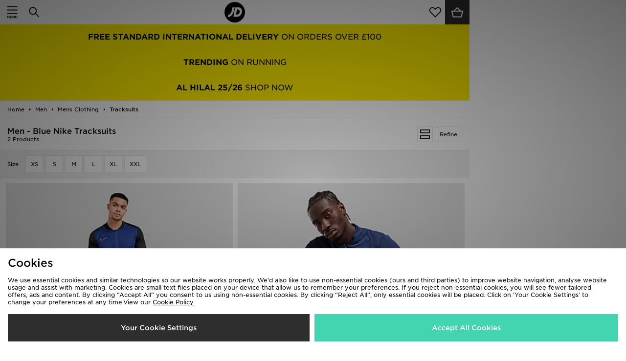

--- FILE ---
content_type: text/html;charset=UTF-8
request_url: https://m.global.jdsports.com/men/mens-clothing/tracksuits/brand/nike/colour/blue/?abt=groupc%2F
body_size: 67860
content:
<!DOCTYPE html>
<!-- MESH ver. 2025-wk08 -->
<html lang="en">
	<head>
		<!-- charset and compatibility -->
<meta charset="UTF-8">
<meta http-equiv="X-UA-Compatible" content="IE=edge,chrome=1"><script type="text/javascript">(window.NREUM||(NREUM={})).init={privacy:{cookies_enabled:true},ajax:{deny_list:["bam.nr-data.net"]},feature_flags:["soft_nav"],distributed_tracing:{enabled:true}};(window.NREUM||(NREUM={})).loader_config={agentID:"1835135394",accountID:"1041355",trustKey:"6553346",xpid:"VQYDUFVWDRABU1hSBgkPVlUH",licenseKey:"NRBR-c4c069c1e7d462b5771",applicationID:"1790188016",browserID:"1835135394"};;/*! For license information please see nr-loader-spa-1.308.0.min.js.LICENSE.txt */
(()=>{var e,t,r={384:(e,t,r)=>{"use strict";r.d(t,{NT:()=>a,US:()=>u,Zm:()=>o,bQ:()=>d,dV:()=>c,pV:()=>l});var n=r(6154),i=r(1863),s=r(1910);const a={beacon:"bam.nr-data.net",errorBeacon:"bam.nr-data.net"};function o(){return n.gm.NREUM||(n.gm.NREUM={}),void 0===n.gm.newrelic&&(n.gm.newrelic=n.gm.NREUM),n.gm.NREUM}function c(){let e=o();return e.o||(e.o={ST:n.gm.setTimeout,SI:n.gm.setImmediate||n.gm.setInterval,CT:n.gm.clearTimeout,XHR:n.gm.XMLHttpRequest,REQ:n.gm.Request,EV:n.gm.Event,PR:n.gm.Promise,MO:n.gm.MutationObserver,FETCH:n.gm.fetch,WS:n.gm.WebSocket},(0,s.i)(...Object.values(e.o))),e}function d(e,t){let r=o();r.initializedAgents??={},t.initializedAt={ms:(0,i.t)(),date:new Date},r.initializedAgents[e]=t}function u(e,t){o()[e]=t}function l(){return function(){let e=o();const t=e.info||{};e.info={beacon:a.beacon,errorBeacon:a.errorBeacon,...t}}(),function(){let e=o();const t=e.init||{};e.init={...t}}(),c(),function(){let e=o();const t=e.loader_config||{};e.loader_config={...t}}(),o()}},782:(e,t,r)=>{"use strict";r.d(t,{T:()=>n});const n=r(860).K7.pageViewTiming},860:(e,t,r)=>{"use strict";r.d(t,{$J:()=>u,K7:()=>c,P3:()=>d,XX:()=>i,Yy:()=>o,df:()=>s,qY:()=>n,v4:()=>a});const n="events",i="jserrors",s="browser/blobs",a="rum",o="browser/logs",c={ajax:"ajax",genericEvents:"generic_events",jserrors:i,logging:"logging",metrics:"metrics",pageAction:"page_action",pageViewEvent:"page_view_event",pageViewTiming:"page_view_timing",sessionReplay:"session_replay",sessionTrace:"session_trace",softNav:"soft_navigations",spa:"spa"},d={[c.pageViewEvent]:1,[c.pageViewTiming]:2,[c.metrics]:3,[c.jserrors]:4,[c.spa]:5,[c.ajax]:6,[c.sessionTrace]:7,[c.softNav]:8,[c.sessionReplay]:9,[c.logging]:10,[c.genericEvents]:11},u={[c.pageViewEvent]:a,[c.pageViewTiming]:n,[c.ajax]:n,[c.spa]:n,[c.softNav]:n,[c.metrics]:i,[c.jserrors]:i,[c.sessionTrace]:s,[c.sessionReplay]:s,[c.logging]:o,[c.genericEvents]:"ins"}},944:(e,t,r)=>{"use strict";r.d(t,{R:()=>i});var n=r(3241);function i(e,t){"function"==typeof console.debug&&(console.debug("New Relic Warning: https://github.com/newrelic/newrelic-browser-agent/blob/main/docs/warning-codes.md#".concat(e),t),(0,n.W)({agentIdentifier:null,drained:null,type:"data",name:"warn",feature:"warn",data:{code:e,secondary:t}}))}},993:(e,t,r)=>{"use strict";r.d(t,{A$:()=>s,ET:()=>a,TZ:()=>o,p_:()=>i});var n=r(860);const i={ERROR:"ERROR",WARN:"WARN",INFO:"INFO",DEBUG:"DEBUG",TRACE:"TRACE"},s={OFF:0,ERROR:1,WARN:2,INFO:3,DEBUG:4,TRACE:5},a="log",o=n.K7.logging},1541:(e,t,r)=>{"use strict";r.d(t,{U:()=>i,f:()=>n});const n={MFE:"MFE",BA:"BA"};function i(e,t){if(2!==t?.harvestEndpointVersion)return{};const r=t.agentRef.runtime.appMetadata.agents[0].entityGuid;return e?{"source.id":e.id,"source.name":e.name,"source.type":e.type,"parent.id":e.parent?.id||r,"parent.type":e.parent?.type||n.BA}:{"entity.guid":r,appId:t.agentRef.info.applicationID}}},1687:(e,t,r)=>{"use strict";r.d(t,{Ak:()=>d,Ze:()=>h,x3:()=>u});var n=r(3241),i=r(7836),s=r(3606),a=r(860),o=r(2646);const c={};function d(e,t){const r={staged:!1,priority:a.P3[t]||0};l(e),c[e].get(t)||c[e].set(t,r)}function u(e,t){e&&c[e]&&(c[e].get(t)&&c[e].delete(t),p(e,t,!1),c[e].size&&f(e))}function l(e){if(!e)throw new Error("agentIdentifier required");c[e]||(c[e]=new Map)}function h(e="",t="feature",r=!1){if(l(e),!e||!c[e].get(t)||r)return p(e,t);c[e].get(t).staged=!0,f(e)}function f(e){const t=Array.from(c[e]);t.every(([e,t])=>t.staged)&&(t.sort((e,t)=>e[1].priority-t[1].priority),t.forEach(([t])=>{c[e].delete(t),p(e,t)}))}function p(e,t,r=!0){const a=e?i.ee.get(e):i.ee,c=s.i.handlers;if(!a.aborted&&a.backlog&&c){if((0,n.W)({agentIdentifier:e,type:"lifecycle",name:"drain",feature:t}),r){const e=a.backlog[t],r=c[t];if(r){for(let t=0;e&&t<e.length;++t)g(e[t],r);Object.entries(r).forEach(([e,t])=>{Object.values(t||{}).forEach(t=>{t[0]?.on&&t[0]?.context()instanceof o.y&&t[0].on(e,t[1])})})}}a.isolatedBacklog||delete c[t],a.backlog[t]=null,a.emit("drain-"+t,[])}}function g(e,t){var r=e[1];Object.values(t[r]||{}).forEach(t=>{var r=e[0];if(t[0]===r){var n=t[1],i=e[3],s=e[2];n.apply(i,s)}})}},1738:(e,t,r)=>{"use strict";r.d(t,{U:()=>f,Y:()=>h});var n=r(3241),i=r(9908),s=r(1863),a=r(944),o=r(5701),c=r(3969),d=r(8362),u=r(860),l=r(4261);function h(e,t,r,s){const h=s||r;!h||h[e]&&h[e]!==d.d.prototype[e]||(h[e]=function(){(0,i.p)(c.xV,["API/"+e+"/called"],void 0,u.K7.metrics,r.ee),(0,n.W)({agentIdentifier:r.agentIdentifier,drained:!!o.B?.[r.agentIdentifier],type:"data",name:"api",feature:l.Pl+e,data:{}});try{return t.apply(this,arguments)}catch(e){(0,a.R)(23,e)}})}function f(e,t,r,n,a){const o=e.info;null===r?delete o.jsAttributes[t]:o.jsAttributes[t]=r,(a||null===r)&&(0,i.p)(l.Pl+n,[(0,s.t)(),t,r],void 0,"session",e.ee)}},1741:(e,t,r)=>{"use strict";r.d(t,{W:()=>s});var n=r(944),i=r(4261);class s{#e(e,...t){if(this[e]!==s.prototype[e])return this[e](...t);(0,n.R)(35,e)}addPageAction(e,t){return this.#e(i.hG,e,t)}register(e){return this.#e(i.eY,e)}recordCustomEvent(e,t){return this.#e(i.fF,e,t)}setPageViewName(e,t){return this.#e(i.Fw,e,t)}setCustomAttribute(e,t,r){return this.#e(i.cD,e,t,r)}noticeError(e,t){return this.#e(i.o5,e,t)}setUserId(e,t=!1){return this.#e(i.Dl,e,t)}setApplicationVersion(e){return this.#e(i.nb,e)}setErrorHandler(e){return this.#e(i.bt,e)}addRelease(e,t){return this.#e(i.k6,e,t)}log(e,t){return this.#e(i.$9,e,t)}start(){return this.#e(i.d3)}finished(e){return this.#e(i.BL,e)}recordReplay(){return this.#e(i.CH)}pauseReplay(){return this.#e(i.Tb)}addToTrace(e){return this.#e(i.U2,e)}setCurrentRouteName(e){return this.#e(i.PA,e)}interaction(e){return this.#e(i.dT,e)}wrapLogger(e,t,r){return this.#e(i.Wb,e,t,r)}measure(e,t){return this.#e(i.V1,e,t)}consent(e){return this.#e(i.Pv,e)}}},1863:(e,t,r)=>{"use strict";function n(){return Math.floor(performance.now())}r.d(t,{t:()=>n})},1910:(e,t,r)=>{"use strict";r.d(t,{i:()=>s});var n=r(944);const i=new Map;function s(...e){return e.every(e=>{if(i.has(e))return i.get(e);const t="function"==typeof e?e.toString():"",r=t.includes("[native code]"),s=t.includes("nrWrapper");return r||s||(0,n.R)(64,e?.name||t),i.set(e,r),r})}},2555:(e,t,r)=>{"use strict";r.d(t,{D:()=>o,f:()=>a});var n=r(384),i=r(8122);const s={beacon:n.NT.beacon,errorBeacon:n.NT.errorBeacon,licenseKey:void 0,applicationID:void 0,sa:void 0,queueTime:void 0,applicationTime:void 0,ttGuid:void 0,user:void 0,account:void 0,product:void 0,extra:void 0,jsAttributes:{},userAttributes:void 0,atts:void 0,transactionName:void 0,tNamePlain:void 0};function a(e){try{return!!e.licenseKey&&!!e.errorBeacon&&!!e.applicationID}catch(e){return!1}}const o=e=>(0,i.a)(e,s)},2614:(e,t,r)=>{"use strict";r.d(t,{BB:()=>a,H3:()=>n,g:()=>d,iL:()=>c,tS:()=>o,uh:()=>i,wk:()=>s});const n="NRBA",i="SESSION",s=144e5,a=18e5,o={STARTED:"session-started",PAUSE:"session-pause",RESET:"session-reset",RESUME:"session-resume",UPDATE:"session-update"},c={SAME_TAB:"same-tab",CROSS_TAB:"cross-tab"},d={OFF:0,FULL:1,ERROR:2}},2646:(e,t,r)=>{"use strict";r.d(t,{y:()=>n});class n{constructor(e){this.contextId=e}}},2843:(e,t,r)=>{"use strict";r.d(t,{G:()=>s,u:()=>i});var n=r(3878);function i(e,t=!1,r,i){(0,n.DD)("visibilitychange",function(){if(t)return void("hidden"===document.visibilityState&&e());e(document.visibilityState)},r,i)}function s(e,t,r){(0,n.sp)("pagehide",e,t,r)}},3241:(e,t,r)=>{"use strict";r.d(t,{W:()=>s});var n=r(6154);const i="newrelic";function s(e={}){try{n.gm.dispatchEvent(new CustomEvent(i,{detail:e}))}catch(e){}}},3304:(e,t,r)=>{"use strict";r.d(t,{A:()=>s});var n=r(7836);const i=()=>{const e=new WeakSet;return(t,r)=>{if("object"==typeof r&&null!==r){if(e.has(r))return;e.add(r)}return r}};function s(e){try{return JSON.stringify(e,i())??""}catch(e){try{n.ee.emit("internal-error",[e])}catch(e){}return""}}},3333:(e,t,r)=>{"use strict";r.d(t,{$v:()=>u,TZ:()=>n,Xh:()=>c,Zp:()=>i,kd:()=>d,mq:()=>o,nf:()=>a,qN:()=>s});const n=r(860).K7.genericEvents,i=["auxclick","click","copy","keydown","paste","scrollend"],s=["focus","blur"],a=4,o=1e3,c=2e3,d=["PageAction","UserAction","BrowserPerformance"],u={RESOURCES:"experimental.resources",REGISTER:"register"}},3434:(e,t,r)=>{"use strict";r.d(t,{Jt:()=>s,YM:()=>d});var n=r(7836),i=r(5607);const s="nr@original:".concat(i.W),a=50;var o=Object.prototype.hasOwnProperty,c=!1;function d(e,t){return e||(e=n.ee),r.inPlace=function(e,t,n,i,s){n||(n="");const a="-"===n.charAt(0);for(let o=0;o<t.length;o++){const c=t[o],d=e[c];l(d)||(e[c]=r(d,a?c+n:n,i,c,s))}},r.flag=s,r;function r(t,r,n,c,d){return l(t)?t:(r||(r=""),nrWrapper[s]=t,function(e,t,r){if(Object.defineProperty&&Object.keys)try{return Object.keys(e).forEach(function(r){Object.defineProperty(t,r,{get:function(){return e[r]},set:function(t){return e[r]=t,t}})}),t}catch(e){u([e],r)}for(var n in e)o.call(e,n)&&(t[n]=e[n])}(t,nrWrapper,e),nrWrapper);function nrWrapper(){var s,o,l,h;let f;try{o=this,s=[...arguments],l="function"==typeof n?n(s,o):n||{}}catch(t){u([t,"",[s,o,c],l],e)}i(r+"start",[s,o,c],l,d);const p=performance.now();let g;try{return h=t.apply(o,s),g=performance.now(),h}catch(e){throw g=performance.now(),i(r+"err",[s,o,e],l,d),f=e,f}finally{const e=g-p,t={start:p,end:g,duration:e,isLongTask:e>=a,methodName:c,thrownError:f};t.isLongTask&&i("long-task",[t,o],l,d),i(r+"end",[s,o,h],l,d)}}}function i(r,n,i,s){if(!c||t){var a=c;c=!0;try{e.emit(r,n,i,t,s)}catch(t){u([t,r,n,i],e)}c=a}}}function u(e,t){t||(t=n.ee);try{t.emit("internal-error",e)}catch(e){}}function l(e){return!(e&&"function"==typeof e&&e.apply&&!e[s])}},3606:(e,t,r)=>{"use strict";r.d(t,{i:()=>s});var n=r(9908);s.on=a;var i=s.handlers={};function s(e,t,r,s){a(s||n.d,i,e,t,r)}function a(e,t,r,i,s){s||(s="feature"),e||(e=n.d);var a=t[s]=t[s]||{};(a[r]=a[r]||[]).push([e,i])}},3738:(e,t,r)=>{"use strict";r.d(t,{He:()=>i,Kp:()=>o,Lc:()=>d,Rz:()=>u,TZ:()=>n,bD:()=>s,d3:()=>a,jx:()=>l,sl:()=>h,uP:()=>c});const n=r(860).K7.sessionTrace,i="bstResource",s="resource",a="-start",o="-end",c="fn"+a,d="fn"+o,u="pushState",l=1e3,h=3e4},3785:(e,t,r)=>{"use strict";r.d(t,{R:()=>c,b:()=>d});var n=r(9908),i=r(1863),s=r(860),a=r(3969),o=r(993);function c(e,t,r={},c=o.p_.INFO,d=!0,u,l=(0,i.t)()){(0,n.p)(a.xV,["API/logging/".concat(c.toLowerCase(),"/called")],void 0,s.K7.metrics,e),(0,n.p)(o.ET,[l,t,r,c,d,u],void 0,s.K7.logging,e)}function d(e){return"string"==typeof e&&Object.values(o.p_).some(t=>t===e.toUpperCase().trim())}},3878:(e,t,r)=>{"use strict";function n(e,t){return{capture:e,passive:!1,signal:t}}function i(e,t,r=!1,i){window.addEventListener(e,t,n(r,i))}function s(e,t,r=!1,i){document.addEventListener(e,t,n(r,i))}r.d(t,{DD:()=>s,jT:()=>n,sp:()=>i})},3962:(e,t,r)=>{"use strict";r.d(t,{AM:()=>a,O2:()=>l,OV:()=>s,Qu:()=>h,TZ:()=>c,ih:()=>f,pP:()=>o,t1:()=>u,tC:()=>i,wD:()=>d});var n=r(860);const i=["click","keydown","submit"],s="popstate",a="api",o="initialPageLoad",c=n.K7.softNav,d=5e3,u=500,l={INITIAL_PAGE_LOAD:"",ROUTE_CHANGE:1,UNSPECIFIED:2},h={INTERACTION:1,AJAX:2,CUSTOM_END:3,CUSTOM_TRACER:4},f={IP:"in progress",PF:"pending finish",FIN:"finished",CAN:"cancelled"}},3969:(e,t,r)=>{"use strict";r.d(t,{TZ:()=>n,XG:()=>o,rs:()=>i,xV:()=>a,z_:()=>s});const n=r(860).K7.metrics,i="sm",s="cm",a="storeSupportabilityMetrics",o="storeEventMetrics"},4234:(e,t,r)=>{"use strict";r.d(t,{W:()=>s});var n=r(7836),i=r(1687);class s{constructor(e,t){this.agentIdentifier=e,this.ee=n.ee.get(e),this.featureName=t,this.blocked=!1}deregisterDrain(){(0,i.x3)(this.agentIdentifier,this.featureName)}}},4261:(e,t,r)=>{"use strict";r.d(t,{$9:()=>u,BL:()=>c,CH:()=>p,Dl:()=>R,Fw:()=>w,PA:()=>v,Pl:()=>n,Pv:()=>A,Tb:()=>h,U2:()=>a,V1:()=>E,Wb:()=>T,bt:()=>y,cD:()=>b,d3:()=>x,dT:()=>d,eY:()=>g,fF:()=>f,hG:()=>s,hw:()=>i,k6:()=>o,nb:()=>m,o5:()=>l});const n="api-",i=n+"ixn-",s="addPageAction",a="addToTrace",o="addRelease",c="finished",d="interaction",u="log",l="noticeError",h="pauseReplay",f="recordCustomEvent",p="recordReplay",g="register",m="setApplicationVersion",v="setCurrentRouteName",b="setCustomAttribute",y="setErrorHandler",w="setPageViewName",R="setUserId",x="start",T="wrapLogger",E="measure",A="consent"},5205:(e,t,r)=>{"use strict";r.d(t,{j:()=>S});var n=r(384),i=r(1741);var s=r(2555),a=r(3333);const o=e=>{if(!e||"string"!=typeof e)return!1;try{document.createDocumentFragment().querySelector(e)}catch{return!1}return!0};var c=r(2614),d=r(944),u=r(8122);const l="[data-nr-mask]",h=e=>(0,u.a)(e,(()=>{const e={feature_flags:[],experimental:{allow_registered_children:!1,resources:!1},mask_selector:"*",block_selector:"[data-nr-block]",mask_input_options:{color:!1,date:!1,"datetime-local":!1,email:!1,month:!1,number:!1,range:!1,search:!1,tel:!1,text:!1,time:!1,url:!1,week:!1,textarea:!1,select:!1,password:!0}};return{ajax:{deny_list:void 0,block_internal:!0,enabled:!0,autoStart:!0},api:{get allow_registered_children(){return e.feature_flags.includes(a.$v.REGISTER)||e.experimental.allow_registered_children},set allow_registered_children(t){e.experimental.allow_registered_children=t},duplicate_registered_data:!1},browser_consent_mode:{enabled:!1},distributed_tracing:{enabled:void 0,exclude_newrelic_header:void 0,cors_use_newrelic_header:void 0,cors_use_tracecontext_headers:void 0,allowed_origins:void 0},get feature_flags(){return e.feature_flags},set feature_flags(t){e.feature_flags=t},generic_events:{enabled:!0,autoStart:!0},harvest:{interval:30},jserrors:{enabled:!0,autoStart:!0},logging:{enabled:!0,autoStart:!0},metrics:{enabled:!0,autoStart:!0},obfuscate:void 0,page_action:{enabled:!0},page_view_event:{enabled:!0,autoStart:!0},page_view_timing:{enabled:!0,autoStart:!0},performance:{capture_marks:!1,capture_measures:!1,capture_detail:!0,resources:{get enabled(){return e.feature_flags.includes(a.$v.RESOURCES)||e.experimental.resources},set enabled(t){e.experimental.resources=t},asset_types:[],first_party_domains:[],ignore_newrelic:!0}},privacy:{cookies_enabled:!0},proxy:{assets:void 0,beacon:void 0},session:{expiresMs:c.wk,inactiveMs:c.BB},session_replay:{autoStart:!0,enabled:!1,preload:!1,sampling_rate:10,error_sampling_rate:100,collect_fonts:!1,inline_images:!1,fix_stylesheets:!0,mask_all_inputs:!0,get mask_text_selector(){return e.mask_selector},set mask_text_selector(t){o(t)?e.mask_selector="".concat(t,",").concat(l):""===t||null===t?e.mask_selector=l:(0,d.R)(5,t)},get block_class(){return"nr-block"},get ignore_class(){return"nr-ignore"},get mask_text_class(){return"nr-mask"},get block_selector(){return e.block_selector},set block_selector(t){o(t)?e.block_selector+=",".concat(t):""!==t&&(0,d.R)(6,t)},get mask_input_options(){return e.mask_input_options},set mask_input_options(t){t&&"object"==typeof t?e.mask_input_options={...t,password:!0}:(0,d.R)(7,t)}},session_trace:{enabled:!0,autoStart:!0},soft_navigations:{enabled:!0,autoStart:!0},spa:{enabled:!0,autoStart:!0},ssl:void 0,user_actions:{enabled:!0,elementAttributes:["id","className","tagName","type"]}}})());var f=r(6154),p=r(9324);let g=0;const m={buildEnv:p.F3,distMethod:p.Xs,version:p.xv,originTime:f.WN},v={consented:!1},b={appMetadata:{},get consented(){return this.session?.state?.consent||v.consented},set consented(e){v.consented=e},customTransaction:void 0,denyList:void 0,disabled:!1,harvester:void 0,isolatedBacklog:!1,isRecording:!1,loaderType:void 0,maxBytes:3e4,obfuscator:void 0,onerror:void 0,ptid:void 0,releaseIds:{},session:void 0,timeKeeper:void 0,registeredEntities:[],jsAttributesMetadata:{bytes:0},get harvestCount(){return++g}},y=e=>{const t=(0,u.a)(e,b),r=Object.keys(m).reduce((e,t)=>(e[t]={value:m[t],writable:!1,configurable:!0,enumerable:!0},e),{});return Object.defineProperties(t,r)};var w=r(5701);const R=e=>{const t=e.startsWith("http");e+="/",r.p=t?e:"https://"+e};var x=r(7836),T=r(3241);const E={accountID:void 0,trustKey:void 0,agentID:void 0,licenseKey:void 0,applicationID:void 0,xpid:void 0},A=e=>(0,u.a)(e,E),_=new Set;function S(e,t={},r,a){let{init:o,info:c,loader_config:d,runtime:u={},exposed:l=!0}=t;if(!c){const e=(0,n.pV)();o=e.init,c=e.info,d=e.loader_config}e.init=h(o||{}),e.loader_config=A(d||{}),c.jsAttributes??={},f.bv&&(c.jsAttributes.isWorker=!0),e.info=(0,s.D)(c);const p=e.init,g=[c.beacon,c.errorBeacon];_.has(e.agentIdentifier)||(p.proxy.assets&&(R(p.proxy.assets),g.push(p.proxy.assets)),p.proxy.beacon&&g.push(p.proxy.beacon),e.beacons=[...g],function(e){const t=(0,n.pV)();Object.getOwnPropertyNames(i.W.prototype).forEach(r=>{const n=i.W.prototype[r];if("function"!=typeof n||"constructor"===n)return;let s=t[r];e[r]&&!1!==e.exposed&&"micro-agent"!==e.runtime?.loaderType&&(t[r]=(...t)=>{const n=e[r](...t);return s?s(...t):n})})}(e),(0,n.US)("activatedFeatures",w.B)),u.denyList=[...p.ajax.deny_list||[],...p.ajax.block_internal?g:[]],u.ptid=e.agentIdentifier,u.loaderType=r,e.runtime=y(u),_.has(e.agentIdentifier)||(e.ee=x.ee.get(e.agentIdentifier),e.exposed=l,(0,T.W)({agentIdentifier:e.agentIdentifier,drained:!!w.B?.[e.agentIdentifier],type:"lifecycle",name:"initialize",feature:void 0,data:e.config})),_.add(e.agentIdentifier)}},5270:(e,t,r)=>{"use strict";r.d(t,{Aw:()=>a,SR:()=>s,rF:()=>o});var n=r(384),i=r(7767);function s(e){return!!(0,n.dV)().o.MO&&(0,i.V)(e)&&!0===e?.session_trace.enabled}function a(e){return!0===e?.session_replay.preload&&s(e)}function o(e,t){try{if("string"==typeof t?.type){if("password"===t.type.toLowerCase())return"*".repeat(e?.length||0);if(void 0!==t?.dataset?.nrUnmask||t?.classList?.contains("nr-unmask"))return e}}catch(e){}return"string"==typeof e?e.replace(/[\S]/g,"*"):"*".repeat(e?.length||0)}},5289:(e,t,r)=>{"use strict";r.d(t,{GG:()=>a,Qr:()=>c,sB:()=>o});var n=r(3878),i=r(6389);function s(){return"undefined"==typeof document||"complete"===document.readyState}function a(e,t){if(s())return e();const r=(0,i.J)(e),a=setInterval(()=>{s()&&(clearInterval(a),r())},500);(0,n.sp)("load",r,t)}function o(e){if(s())return e();(0,n.DD)("DOMContentLoaded",e)}function c(e){if(s())return e();(0,n.sp)("popstate",e)}},5607:(e,t,r)=>{"use strict";r.d(t,{W:()=>n});const n=(0,r(9566).bz)()},5701:(e,t,r)=>{"use strict";r.d(t,{B:()=>s,t:()=>a});var n=r(3241);const i=new Set,s={};function a(e,t){const r=t.agentIdentifier;s[r]??={},e&&"object"==typeof e&&(i.has(r)||(t.ee.emit("rumresp",[e]),s[r]=e,i.add(r),(0,n.W)({agentIdentifier:r,loaded:!0,drained:!0,type:"lifecycle",name:"load",feature:void 0,data:e})))}},6154:(e,t,r)=>{"use strict";r.d(t,{OF:()=>d,RI:()=>i,WN:()=>h,bv:()=>s,eN:()=>f,gm:()=>a,lR:()=>l,m:()=>c,mw:()=>o,sb:()=>u});var n=r(1863);const i="undefined"!=typeof window&&!!window.document,s="undefined"!=typeof WorkerGlobalScope&&("undefined"!=typeof self&&self instanceof WorkerGlobalScope&&self.navigator instanceof WorkerNavigator||"undefined"!=typeof globalThis&&globalThis instanceof WorkerGlobalScope&&globalThis.navigator instanceof WorkerNavigator),a=i?window:"undefined"!=typeof WorkerGlobalScope&&("undefined"!=typeof self&&self instanceof WorkerGlobalScope&&self||"undefined"!=typeof globalThis&&globalThis instanceof WorkerGlobalScope&&globalThis),o=Boolean("hidden"===a?.document?.visibilityState),c=""+a?.location,d=/iPad|iPhone|iPod/.test(a.navigator?.userAgent),u=d&&"undefined"==typeof SharedWorker,l=(()=>{const e=a.navigator?.userAgent?.match(/Firefox[/\s](\d+\.\d+)/);return Array.isArray(e)&&e.length>=2?+e[1]:0})(),h=Date.now()-(0,n.t)(),f=()=>"undefined"!=typeof PerformanceNavigationTiming&&a?.performance?.getEntriesByType("navigation")?.[0]?.responseStart},6344:(e,t,r)=>{"use strict";r.d(t,{BB:()=>u,Qb:()=>l,TZ:()=>i,Ug:()=>a,Vh:()=>s,_s:()=>o,bc:()=>d,yP:()=>c});var n=r(2614);const i=r(860).K7.sessionReplay,s="errorDuringReplay",a=.12,o={DomContentLoaded:0,Load:1,FullSnapshot:2,IncrementalSnapshot:3,Meta:4,Custom:5},c={[n.g.ERROR]:15e3,[n.g.FULL]:3e5,[n.g.OFF]:0},d={RESET:{message:"Session was reset",sm:"Reset"},IMPORT:{message:"Recorder failed to import",sm:"Import"},TOO_MANY:{message:"429: Too Many Requests",sm:"Too-Many"},TOO_BIG:{message:"Payload was too large",sm:"Too-Big"},CROSS_TAB:{message:"Session Entity was set to OFF on another tab",sm:"Cross-Tab"},ENTITLEMENTS:{message:"Session Replay is not allowed and will not be started",sm:"Entitlement"}},u=5e3,l={API:"api",RESUME:"resume",SWITCH_TO_FULL:"switchToFull",INITIALIZE:"initialize",PRELOAD:"preload"}},6389:(e,t,r)=>{"use strict";function n(e,t=500,r={}){const n=r?.leading||!1;let i;return(...r)=>{n&&void 0===i&&(e.apply(this,r),i=setTimeout(()=>{i=clearTimeout(i)},t)),n||(clearTimeout(i),i=setTimeout(()=>{e.apply(this,r)},t))}}function i(e){let t=!1;return(...r)=>{t||(t=!0,e.apply(this,r))}}r.d(t,{J:()=>i,s:()=>n})},6630:(e,t,r)=>{"use strict";r.d(t,{T:()=>n});const n=r(860).K7.pageViewEvent},6774:(e,t,r)=>{"use strict";r.d(t,{T:()=>n});const n=r(860).K7.jserrors},7295:(e,t,r)=>{"use strict";r.d(t,{Xv:()=>a,gX:()=>i,iW:()=>s});var n=[];function i(e){if(!e||s(e))return!1;if(0===n.length)return!0;if("*"===n[0].hostname)return!1;for(var t=0;t<n.length;t++){var r=n[t];if(r.hostname.test(e.hostname)&&r.pathname.test(e.pathname))return!1}return!0}function s(e){return void 0===e.hostname}function a(e){if(n=[],e&&e.length)for(var t=0;t<e.length;t++){let r=e[t];if(!r)continue;if("*"===r)return void(n=[{hostname:"*"}]);0===r.indexOf("http://")?r=r.substring(7):0===r.indexOf("https://")&&(r=r.substring(8));const i=r.indexOf("/");let s,a;i>0?(s=r.substring(0,i),a=r.substring(i)):(s=r,a="*");let[c]=s.split(":");n.push({hostname:o(c),pathname:o(a,!0)})}}function o(e,t=!1){const r=e.replace(/[.+?^${}()|[\]\\]/g,e=>"\\"+e).replace(/\*/g,".*?");return new RegExp((t?"^":"")+r+"$")}},7485:(e,t,r)=>{"use strict";r.d(t,{D:()=>i});var n=r(6154);function i(e){if(0===(e||"").indexOf("data:"))return{protocol:"data"};try{const t=new URL(e,location.href),r={port:t.port,hostname:t.hostname,pathname:t.pathname,search:t.search,protocol:t.protocol.slice(0,t.protocol.indexOf(":")),sameOrigin:t.protocol===n.gm?.location?.protocol&&t.host===n.gm?.location?.host};return r.port&&""!==r.port||("http:"===t.protocol&&(r.port="80"),"https:"===t.protocol&&(r.port="443")),r.pathname&&""!==r.pathname?r.pathname.startsWith("/")||(r.pathname="/".concat(r.pathname)):r.pathname="/",r}catch(e){return{}}}},7699:(e,t,r)=>{"use strict";r.d(t,{It:()=>s,KC:()=>o,No:()=>i,qh:()=>a});var n=r(860);const i=16e3,s=1e6,a="SESSION_ERROR",o={[n.K7.logging]:!0,[n.K7.genericEvents]:!1,[n.K7.jserrors]:!1,[n.K7.ajax]:!1}},7767:(e,t,r)=>{"use strict";r.d(t,{V:()=>i});var n=r(6154);const i=e=>n.RI&&!0===e?.privacy.cookies_enabled},7836:(e,t,r)=>{"use strict";r.d(t,{P:()=>o,ee:()=>c});var n=r(384),i=r(8990),s=r(2646),a=r(5607);const o="nr@context:".concat(a.W),c=function e(t,r){var n={},a={},u={},l=!1;try{l=16===r.length&&d.initializedAgents?.[r]?.runtime.isolatedBacklog}catch(e){}var h={on:p,addEventListener:p,removeEventListener:function(e,t){var r=n[e];if(!r)return;for(var i=0;i<r.length;i++)r[i]===t&&r.splice(i,1)},emit:function(e,r,n,i,s){!1!==s&&(s=!0);if(c.aborted&&!i)return;t&&s&&t.emit(e,r,n);var o=f(n);g(e).forEach(e=>{e.apply(o,r)});var d=v()[a[e]];d&&d.push([h,e,r,o]);return o},get:m,listeners:g,context:f,buffer:function(e,t){const r=v();if(t=t||"feature",h.aborted)return;Object.entries(e||{}).forEach(([e,n])=>{a[n]=t,t in r||(r[t]=[])})},abort:function(){h._aborted=!0,Object.keys(h.backlog).forEach(e=>{delete h.backlog[e]})},isBuffering:function(e){return!!v()[a[e]]},debugId:r,backlog:l?{}:t&&"object"==typeof t.backlog?t.backlog:{},isolatedBacklog:l};return Object.defineProperty(h,"aborted",{get:()=>{let e=h._aborted||!1;return e||(t&&(e=t.aborted),e)}}),h;function f(e){return e&&e instanceof s.y?e:e?(0,i.I)(e,o,()=>new s.y(o)):new s.y(o)}function p(e,t){n[e]=g(e).concat(t)}function g(e){return n[e]||[]}function m(t){return u[t]=u[t]||e(h,t)}function v(){return h.backlog}}(void 0,"globalEE"),d=(0,n.Zm)();d.ee||(d.ee=c)},8122:(e,t,r)=>{"use strict";r.d(t,{a:()=>i});var n=r(944);function i(e,t){try{if(!e||"object"!=typeof e)return(0,n.R)(3);if(!t||"object"!=typeof t)return(0,n.R)(4);const r=Object.create(Object.getPrototypeOf(t),Object.getOwnPropertyDescriptors(t)),s=0===Object.keys(r).length?e:r;for(let a in s)if(void 0!==e[a])try{if(null===e[a]){r[a]=null;continue}Array.isArray(e[a])&&Array.isArray(t[a])?r[a]=Array.from(new Set([...e[a],...t[a]])):"object"==typeof e[a]&&"object"==typeof t[a]?r[a]=i(e[a],t[a]):r[a]=e[a]}catch(e){r[a]||(0,n.R)(1,e)}return r}catch(e){(0,n.R)(2,e)}}},8139:(e,t,r)=>{"use strict";r.d(t,{u:()=>h});var n=r(7836),i=r(3434),s=r(8990),a=r(6154);const o={},c=a.gm.XMLHttpRequest,d="addEventListener",u="removeEventListener",l="nr@wrapped:".concat(n.P);function h(e){var t=function(e){return(e||n.ee).get("events")}(e);if(o[t.debugId]++)return t;o[t.debugId]=1;var r=(0,i.YM)(t,!0);function h(e){r.inPlace(e,[d,u],"-",p)}function p(e,t){return e[1]}return"getPrototypeOf"in Object&&(a.RI&&f(document,h),c&&f(c.prototype,h),f(a.gm,h)),t.on(d+"-start",function(e,t){var n=e[1];if(null!==n&&("function"==typeof n||"object"==typeof n)&&"newrelic"!==e[0]){var i=(0,s.I)(n,l,function(){var e={object:function(){if("function"!=typeof n.handleEvent)return;return n.handleEvent.apply(n,arguments)},function:n}[typeof n];return e?r(e,"fn-",null,e.name||"anonymous"):n});this.wrapped=e[1]=i}}),t.on(u+"-start",function(e){e[1]=this.wrapped||e[1]}),t}function f(e,t,...r){let n=e;for(;"object"==typeof n&&!Object.prototype.hasOwnProperty.call(n,d);)n=Object.getPrototypeOf(n);n&&t(n,...r)}},8362:(e,t,r)=>{"use strict";r.d(t,{d:()=>s});var n=r(9566),i=r(1741);class s extends i.W{agentIdentifier=(0,n.LA)(16)}},8374:(e,t,r)=>{r.nc=(()=>{try{return document?.currentScript?.nonce}catch(e){}return""})()},8990:(e,t,r)=>{"use strict";r.d(t,{I:()=>i});var n=Object.prototype.hasOwnProperty;function i(e,t,r){if(n.call(e,t))return e[t];var i=r();if(Object.defineProperty&&Object.keys)try{return Object.defineProperty(e,t,{value:i,writable:!0,enumerable:!1}),i}catch(e){}return e[t]=i,i}},9119:(e,t,r)=>{"use strict";r.d(t,{L:()=>s});var n=/([^?#]*)[^#]*(#[^?]*|$).*/,i=/([^?#]*)().*/;function s(e,t){return e?e.replace(t?n:i,"$1$2"):e}},9300:(e,t,r)=>{"use strict";r.d(t,{T:()=>n});const n=r(860).K7.ajax},9324:(e,t,r)=>{"use strict";r.d(t,{AJ:()=>a,F3:()=>i,Xs:()=>s,Yq:()=>o,xv:()=>n});const n="1.308.0",i="PROD",s="CDN",a="@newrelic/rrweb",o="1.0.1"},9566:(e,t,r)=>{"use strict";r.d(t,{LA:()=>o,ZF:()=>c,bz:()=>a,el:()=>d});var n=r(6154);const i="xxxxxxxx-xxxx-4xxx-yxxx-xxxxxxxxxxxx";function s(e,t){return e?15&e[t]:16*Math.random()|0}function a(){const e=n.gm?.crypto||n.gm?.msCrypto;let t,r=0;return e&&e.getRandomValues&&(t=e.getRandomValues(new Uint8Array(30))),i.split("").map(e=>"x"===e?s(t,r++).toString(16):"y"===e?(3&s()|8).toString(16):e).join("")}function o(e){const t=n.gm?.crypto||n.gm?.msCrypto;let r,i=0;t&&t.getRandomValues&&(r=t.getRandomValues(new Uint8Array(e)));const a=[];for(var o=0;o<e;o++)a.push(s(r,i++).toString(16));return a.join("")}function c(){return o(16)}function d(){return o(32)}},9908:(e,t,r)=>{"use strict";r.d(t,{d:()=>n,p:()=>i});var n=r(7836).ee.get("handle");function i(e,t,r,i,s){s?(s.buffer([e],i),s.emit(e,t,r)):(n.buffer([e],i),n.emit(e,t,r))}}},n={};function i(e){var t=n[e];if(void 0!==t)return t.exports;var s=n[e]={exports:{}};return r[e](s,s.exports,i),s.exports}i.m=r,i.d=(e,t)=>{for(var r in t)i.o(t,r)&&!i.o(e,r)&&Object.defineProperty(e,r,{enumerable:!0,get:t[r]})},i.f={},i.e=e=>Promise.all(Object.keys(i.f).reduce((t,r)=>(i.f[r](e,t),t),[])),i.u=e=>({212:"nr-spa-compressor",249:"nr-spa-recorder",478:"nr-spa"}[e]+"-1.308.0.min.js"),i.o=(e,t)=>Object.prototype.hasOwnProperty.call(e,t),e={},t="NRBA-1.308.0.PROD:",i.l=(r,n,s,a)=>{if(e[r])e[r].push(n);else{var o,c;if(void 0!==s)for(var d=document.getElementsByTagName("script"),u=0;u<d.length;u++){var l=d[u];if(l.getAttribute("src")==r||l.getAttribute("data-webpack")==t+s){o=l;break}}if(!o){c=!0;var h={478:"sha512-RSfSVnmHk59T/uIPbdSE0LPeqcEdF4/+XhfJdBuccH5rYMOEZDhFdtnh6X6nJk7hGpzHd9Ujhsy7lZEz/ORYCQ==",249:"sha512-ehJXhmntm85NSqW4MkhfQqmeKFulra3klDyY0OPDUE+sQ3GokHlPh1pmAzuNy//3j4ac6lzIbmXLvGQBMYmrkg==",212:"sha512-B9h4CR46ndKRgMBcK+j67uSR2RCnJfGefU+A7FrgR/k42ovXy5x/MAVFiSvFxuVeEk/pNLgvYGMp1cBSK/G6Fg=="};(o=document.createElement("script")).charset="utf-8",i.nc&&o.setAttribute("nonce",i.nc),o.setAttribute("data-webpack",t+s),o.src=r,0!==o.src.indexOf(window.location.origin+"/")&&(o.crossOrigin="anonymous"),h[a]&&(o.integrity=h[a])}e[r]=[n];var f=(t,n)=>{o.onerror=o.onload=null,clearTimeout(p);var i=e[r];if(delete e[r],o.parentNode&&o.parentNode.removeChild(o),i&&i.forEach(e=>e(n)),t)return t(n)},p=setTimeout(f.bind(null,void 0,{type:"timeout",target:o}),12e4);o.onerror=f.bind(null,o.onerror),o.onload=f.bind(null,o.onload),c&&document.head.appendChild(o)}},i.r=e=>{"undefined"!=typeof Symbol&&Symbol.toStringTag&&Object.defineProperty(e,Symbol.toStringTag,{value:"Module"}),Object.defineProperty(e,"__esModule",{value:!0})},i.p="https://js-agent.newrelic.com/",(()=>{var e={38:0,788:0};i.f.j=(t,r)=>{var n=i.o(e,t)?e[t]:void 0;if(0!==n)if(n)r.push(n[2]);else{var s=new Promise((r,i)=>n=e[t]=[r,i]);r.push(n[2]=s);var a=i.p+i.u(t),o=new Error;i.l(a,r=>{if(i.o(e,t)&&(0!==(n=e[t])&&(e[t]=void 0),n)){var s=r&&("load"===r.type?"missing":r.type),a=r&&r.target&&r.target.src;o.message="Loading chunk "+t+" failed: ("+s+": "+a+")",o.name="ChunkLoadError",o.type=s,o.request=a,n[1](o)}},"chunk-"+t,t)}};var t=(t,r)=>{var n,s,[a,o,c]=r,d=0;if(a.some(t=>0!==e[t])){for(n in o)i.o(o,n)&&(i.m[n]=o[n]);if(c)c(i)}for(t&&t(r);d<a.length;d++)s=a[d],i.o(e,s)&&e[s]&&e[s][0](),e[s]=0},r=self["webpackChunk:NRBA-1.308.0.PROD"]=self["webpackChunk:NRBA-1.308.0.PROD"]||[];r.forEach(t.bind(null,0)),r.push=t.bind(null,r.push.bind(r))})(),(()=>{"use strict";i(8374);var e=i(8362),t=i(860);const r=Object.values(t.K7);var n=i(5205);var s=i(9908),a=i(1863),o=i(4261),c=i(1738);var d=i(1687),u=i(4234),l=i(5289),h=i(6154),f=i(944),p=i(5270),g=i(7767),m=i(6389),v=i(7699);class b extends u.W{constructor(e,t){super(e.agentIdentifier,t),this.agentRef=e,this.abortHandler=void 0,this.featAggregate=void 0,this.loadedSuccessfully=void 0,this.onAggregateImported=new Promise(e=>{this.loadedSuccessfully=e}),this.deferred=Promise.resolve(),!1===e.init[this.featureName].autoStart?this.deferred=new Promise((t,r)=>{this.ee.on("manual-start-all",(0,m.J)(()=>{(0,d.Ak)(e.agentIdentifier,this.featureName),t()}))}):(0,d.Ak)(e.agentIdentifier,t)}importAggregator(e,t,r={}){if(this.featAggregate)return;const n=async()=>{let n;await this.deferred;try{if((0,g.V)(e.init)){const{setupAgentSession:t}=await i.e(478).then(i.bind(i,8766));n=t(e)}}catch(e){(0,f.R)(20,e),this.ee.emit("internal-error",[e]),(0,s.p)(v.qh,[e],void 0,this.featureName,this.ee)}try{if(!this.#t(this.featureName,n,e.init))return(0,d.Ze)(this.agentIdentifier,this.featureName),void this.loadedSuccessfully(!1);const{Aggregate:i}=await t();this.featAggregate=new i(e,r),e.runtime.harvester.initializedAggregates.push(this.featAggregate),this.loadedSuccessfully(!0)}catch(e){(0,f.R)(34,e),this.abortHandler?.(),(0,d.Ze)(this.agentIdentifier,this.featureName,!0),this.loadedSuccessfully(!1),this.ee&&this.ee.abort()}};h.RI?(0,l.GG)(()=>n(),!0):n()}#t(e,r,n){if(this.blocked)return!1;switch(e){case t.K7.sessionReplay:return(0,p.SR)(n)&&!!r;case t.K7.sessionTrace:return!!r;default:return!0}}}var y=i(6630),w=i(2614),R=i(3241);class x extends b{static featureName=y.T;constructor(e){var t;super(e,y.T),this.setupInspectionEvents(e.agentIdentifier),t=e,(0,c.Y)(o.Fw,function(e,r){"string"==typeof e&&("/"!==e.charAt(0)&&(e="/"+e),t.runtime.customTransaction=(r||"http://custom.transaction")+e,(0,s.p)(o.Pl+o.Fw,[(0,a.t)()],void 0,void 0,t.ee))},t),this.importAggregator(e,()=>i.e(478).then(i.bind(i,2467)))}setupInspectionEvents(e){const t=(t,r)=>{t&&(0,R.W)({agentIdentifier:e,timeStamp:t.timeStamp,loaded:"complete"===t.target.readyState,type:"window",name:r,data:t.target.location+""})};(0,l.sB)(e=>{t(e,"DOMContentLoaded")}),(0,l.GG)(e=>{t(e,"load")}),(0,l.Qr)(e=>{t(e,"navigate")}),this.ee.on(w.tS.UPDATE,(t,r)=>{(0,R.W)({agentIdentifier:e,type:"lifecycle",name:"session",data:r})})}}var T=i(384);class E extends e.d{constructor(e){var t;(super(),h.gm)?(this.features={},(0,T.bQ)(this.agentIdentifier,this),this.desiredFeatures=new Set(e.features||[]),this.desiredFeatures.add(x),(0,n.j)(this,e,e.loaderType||"agent"),t=this,(0,c.Y)(o.cD,function(e,r,n=!1){if("string"==typeof e){if(["string","number","boolean"].includes(typeof r)||null===r)return(0,c.U)(t,e,r,o.cD,n);(0,f.R)(40,typeof r)}else(0,f.R)(39,typeof e)},t),function(e){(0,c.Y)(o.Dl,function(t,r=!1){if("string"!=typeof t&&null!==t)return void(0,f.R)(41,typeof t);const n=e.info.jsAttributes["enduser.id"];r&&null!=n&&n!==t?(0,s.p)(o.Pl+"setUserIdAndResetSession",[t],void 0,"session",e.ee):(0,c.U)(e,"enduser.id",t,o.Dl,!0)},e)}(this),function(e){(0,c.Y)(o.nb,function(t){if("string"==typeof t||null===t)return(0,c.U)(e,"application.version",t,o.nb,!1);(0,f.R)(42,typeof t)},e)}(this),function(e){(0,c.Y)(o.d3,function(){e.ee.emit("manual-start-all")},e)}(this),function(e){(0,c.Y)(o.Pv,function(t=!0){if("boolean"==typeof t){if((0,s.p)(o.Pl+o.Pv,[t],void 0,"session",e.ee),e.runtime.consented=t,t){const t=e.features.page_view_event;t.onAggregateImported.then(e=>{const r=t.featAggregate;e&&!r.sentRum&&r.sendRum()})}}else(0,f.R)(65,typeof t)},e)}(this),this.run()):(0,f.R)(21)}get config(){return{info:this.info,init:this.init,loader_config:this.loader_config,runtime:this.runtime}}get api(){return this}run(){try{const e=function(e){const t={};return r.forEach(r=>{t[r]=!!e[r]?.enabled}),t}(this.init),n=[...this.desiredFeatures];n.sort((e,r)=>t.P3[e.featureName]-t.P3[r.featureName]),n.forEach(r=>{if(!e[r.featureName]&&r.featureName!==t.K7.pageViewEvent)return;if(r.featureName===t.K7.spa)return void(0,f.R)(67);const n=function(e){switch(e){case t.K7.ajax:return[t.K7.jserrors];case t.K7.sessionTrace:return[t.K7.ajax,t.K7.pageViewEvent];case t.K7.sessionReplay:return[t.K7.sessionTrace];case t.K7.pageViewTiming:return[t.K7.pageViewEvent];default:return[]}}(r.featureName).filter(e=>!(e in this.features));n.length>0&&(0,f.R)(36,{targetFeature:r.featureName,missingDependencies:n}),this.features[r.featureName]=new r(this)})}catch(e){(0,f.R)(22,e);for(const e in this.features)this.features[e].abortHandler?.();const t=(0,T.Zm)();delete t.initializedAgents[this.agentIdentifier]?.features,delete this.sharedAggregator;return t.ee.get(this.agentIdentifier).abort(),!1}}}var A=i(2843),_=i(782);class S extends b{static featureName=_.T;constructor(e){super(e,_.T),h.RI&&((0,A.u)(()=>(0,s.p)("docHidden",[(0,a.t)()],void 0,_.T,this.ee),!0),(0,A.G)(()=>(0,s.p)("winPagehide",[(0,a.t)()],void 0,_.T,this.ee)),this.importAggregator(e,()=>i.e(478).then(i.bind(i,9917))))}}var O=i(3969);class I extends b{static featureName=O.TZ;constructor(e){super(e,O.TZ),h.RI&&document.addEventListener("securitypolicyviolation",e=>{(0,s.p)(O.xV,["Generic/CSPViolation/Detected"],void 0,this.featureName,this.ee)}),this.importAggregator(e,()=>i.e(478).then(i.bind(i,6555)))}}var N=i(6774),P=i(3878),k=i(3304);class D{constructor(e,t,r,n,i){this.name="UncaughtError",this.message="string"==typeof e?e:(0,k.A)(e),this.sourceURL=t,this.line=r,this.column=n,this.__newrelic=i}}function C(e){return M(e)?e:new D(void 0!==e?.message?e.message:e,e?.filename||e?.sourceURL,e?.lineno||e?.line,e?.colno||e?.col,e?.__newrelic,e?.cause)}function j(e){const t="Unhandled Promise Rejection: ";if(!e?.reason)return;if(M(e.reason)){try{e.reason.message.startsWith(t)||(e.reason.message=t+e.reason.message)}catch(e){}return C(e.reason)}const r=C(e.reason);return(r.message||"").startsWith(t)||(r.message=t+r.message),r}function L(e){if(e.error instanceof SyntaxError&&!/:\d+$/.test(e.error.stack?.trim())){const t=new D(e.message,e.filename,e.lineno,e.colno,e.error.__newrelic,e.cause);return t.name=SyntaxError.name,t}return M(e.error)?e.error:C(e)}function M(e){return e instanceof Error&&!!e.stack}function H(e,r,n,i,o=(0,a.t)()){"string"==typeof e&&(e=new Error(e)),(0,s.p)("err",[e,o,!1,r,n.runtime.isRecording,void 0,i],void 0,t.K7.jserrors,n.ee),(0,s.p)("uaErr",[],void 0,t.K7.genericEvents,n.ee)}var B=i(1541),K=i(993),W=i(3785);function U(e,{customAttributes:t={},level:r=K.p_.INFO}={},n,i,s=(0,a.t)()){(0,W.R)(n.ee,e,t,r,!1,i,s)}function F(e,r,n,i,c=(0,a.t)()){(0,s.p)(o.Pl+o.hG,[c,e,r,i],void 0,t.K7.genericEvents,n.ee)}function V(e,r,n,i,c=(0,a.t)()){const{start:d,end:u,customAttributes:l}=r||{},h={customAttributes:l||{}};if("object"!=typeof h.customAttributes||"string"!=typeof e||0===e.length)return void(0,f.R)(57);const p=(e,t)=>null==e?t:"number"==typeof e?e:e instanceof PerformanceMark?e.startTime:Number.NaN;if(h.start=p(d,0),h.end=p(u,c),Number.isNaN(h.start)||Number.isNaN(h.end))(0,f.R)(57);else{if(h.duration=h.end-h.start,!(h.duration<0))return(0,s.p)(o.Pl+o.V1,[h,e,i],void 0,t.K7.genericEvents,n.ee),h;(0,f.R)(58)}}function G(e,r={},n,i,c=(0,a.t)()){(0,s.p)(o.Pl+o.fF,[c,e,r,i],void 0,t.K7.genericEvents,n.ee)}function z(e){(0,c.Y)(o.eY,function(t){return Y(e,t)},e)}function Y(e,r,n){(0,f.R)(54,"newrelic.register"),r||={},r.type=B.f.MFE,r.licenseKey||=e.info.licenseKey,r.blocked=!1,r.parent=n||{},Array.isArray(r.tags)||(r.tags=[]);const i={};r.tags.forEach(e=>{"name"!==e&&"id"!==e&&(i["source.".concat(e)]=!0)}),r.isolated??=!0;let o=()=>{};const c=e.runtime.registeredEntities;if(!r.isolated){const e=c.find(({metadata:{target:{id:e}}})=>e===r.id&&!r.isolated);if(e)return e}const d=e=>{r.blocked=!0,o=e};function u(e){return"string"==typeof e&&!!e.trim()&&e.trim().length<501||"number"==typeof e}e.init.api.allow_registered_children||d((0,m.J)(()=>(0,f.R)(55))),u(r.id)&&u(r.name)||d((0,m.J)(()=>(0,f.R)(48,r)));const l={addPageAction:(t,n={})=>g(F,[t,{...i,...n},e],r),deregister:()=>{d((0,m.J)(()=>(0,f.R)(68)))},log:(t,n={})=>g(U,[t,{...n,customAttributes:{...i,...n.customAttributes||{}}},e],r),measure:(t,n={})=>g(V,[t,{...n,customAttributes:{...i,...n.customAttributes||{}}},e],r),noticeError:(t,n={})=>g(H,[t,{...i,...n},e],r),register:(t={})=>g(Y,[e,t],l.metadata.target),recordCustomEvent:(t,n={})=>g(G,[t,{...i,...n},e],r),setApplicationVersion:e=>p("application.version",e),setCustomAttribute:(e,t)=>p(e,t),setUserId:e=>p("enduser.id",e),metadata:{customAttributes:i,target:r}},h=()=>(r.blocked&&o(),r.blocked);h()||c.push(l);const p=(e,t)=>{h()||(i[e]=t)},g=(r,n,i)=>{if(h())return;const o=(0,a.t)();(0,s.p)(O.xV,["API/register/".concat(r.name,"/called")],void 0,t.K7.metrics,e.ee);try{if(e.init.api.duplicate_registered_data&&"register"!==r.name){let e=n;if(n[1]instanceof Object){const t={"child.id":i.id,"child.type":i.type};e="customAttributes"in n[1]?[n[0],{...n[1],customAttributes:{...n[1].customAttributes,...t}},...n.slice(2)]:[n[0],{...n[1],...t},...n.slice(2)]}r(...e,void 0,o)}return r(...n,i,o)}catch(e){(0,f.R)(50,e)}};return l}class Z extends b{static featureName=N.T;constructor(e){var t;super(e,N.T),t=e,(0,c.Y)(o.o5,(e,r)=>H(e,r,t),t),function(e){(0,c.Y)(o.bt,function(t){e.runtime.onerror=t},e)}(e),function(e){let t=0;(0,c.Y)(o.k6,function(e,r){++t>10||(this.runtime.releaseIds[e.slice(-200)]=(""+r).slice(-200))},e)}(e),z(e);try{this.removeOnAbort=new AbortController}catch(e){}this.ee.on("internal-error",(t,r)=>{this.abortHandler&&(0,s.p)("ierr",[C(t),(0,a.t)(),!0,{},e.runtime.isRecording,r],void 0,this.featureName,this.ee)}),h.gm.addEventListener("unhandledrejection",t=>{this.abortHandler&&(0,s.p)("err",[j(t),(0,a.t)(),!1,{unhandledPromiseRejection:1},e.runtime.isRecording],void 0,this.featureName,this.ee)},(0,P.jT)(!1,this.removeOnAbort?.signal)),h.gm.addEventListener("error",t=>{this.abortHandler&&(0,s.p)("err",[L(t),(0,a.t)(),!1,{},e.runtime.isRecording],void 0,this.featureName,this.ee)},(0,P.jT)(!1,this.removeOnAbort?.signal)),this.abortHandler=this.#r,this.importAggregator(e,()=>i.e(478).then(i.bind(i,2176)))}#r(){this.removeOnAbort?.abort(),this.abortHandler=void 0}}var q=i(8990);let X=1;function J(e){const t=typeof e;return!e||"object"!==t&&"function"!==t?-1:e===h.gm?0:(0,q.I)(e,"nr@id",function(){return X++})}function Q(e){if("string"==typeof e&&e.length)return e.length;if("object"==typeof e){if("undefined"!=typeof ArrayBuffer&&e instanceof ArrayBuffer&&e.byteLength)return e.byteLength;if("undefined"!=typeof Blob&&e instanceof Blob&&e.size)return e.size;if(!("undefined"!=typeof FormData&&e instanceof FormData))try{return(0,k.A)(e).length}catch(e){return}}}var ee=i(8139),te=i(7836),re=i(3434);const ne={},ie=["open","send"];function se(e){var t=e||te.ee;const r=function(e){return(e||te.ee).get("xhr")}(t);if(void 0===h.gm.XMLHttpRequest)return r;if(ne[r.debugId]++)return r;ne[r.debugId]=1,(0,ee.u)(t);var n=(0,re.YM)(r),i=h.gm.XMLHttpRequest,s=h.gm.MutationObserver,a=h.gm.Promise,o=h.gm.setInterval,c="readystatechange",d=["onload","onerror","onabort","onloadstart","onloadend","onprogress","ontimeout"],u=[],l=h.gm.XMLHttpRequest=function(e){const t=new i(e),s=r.context(t);try{r.emit("new-xhr",[t],s),t.addEventListener(c,(a=s,function(){var e=this;e.readyState>3&&!a.resolved&&(a.resolved=!0,r.emit("xhr-resolved",[],e)),n.inPlace(e,d,"fn-",y)}),(0,P.jT)(!1))}catch(e){(0,f.R)(15,e);try{r.emit("internal-error",[e])}catch(e){}}var a;return t};function p(e,t){n.inPlace(t,["onreadystatechange"],"fn-",y)}if(function(e,t){for(var r in e)t[r]=e[r]}(i,l),l.prototype=i.prototype,n.inPlace(l.prototype,ie,"-xhr-",y),r.on("send-xhr-start",function(e,t){p(e,t),function(e){u.push(e),s&&(g?g.then(b):o?o(b):(m=-m,v.data=m))}(t)}),r.on("open-xhr-start",p),s){var g=a&&a.resolve();if(!o&&!a){var m=1,v=document.createTextNode(m);new s(b).observe(v,{characterData:!0})}}else t.on("fn-end",function(e){e[0]&&e[0].type===c||b()});function b(){for(var e=0;e<u.length;e++)p(0,u[e]);u.length&&(u=[])}function y(e,t){return t}return r}var ae="fetch-",oe=ae+"body-",ce=["arrayBuffer","blob","json","text","formData"],de=h.gm.Request,ue=h.gm.Response,le="prototype";const he={};function fe(e){const t=function(e){return(e||te.ee).get("fetch")}(e);if(!(de&&ue&&h.gm.fetch))return t;if(he[t.debugId]++)return t;function r(e,r,n){var i=e[r];"function"==typeof i&&(e[r]=function(){var e,r=[...arguments],s={};t.emit(n+"before-start",[r],s),s[te.P]&&s[te.P].dt&&(e=s[te.P].dt);var a=i.apply(this,r);return t.emit(n+"start",[r,e],a),a.then(function(e){return t.emit(n+"end",[null,e],a),e},function(e){throw t.emit(n+"end",[e],a),e})})}return he[t.debugId]=1,ce.forEach(e=>{r(de[le],e,oe),r(ue[le],e,oe)}),r(h.gm,"fetch",ae),t.on(ae+"end",function(e,r){var n=this;if(r){var i=r.headers.get("content-length");null!==i&&(n.rxSize=i),t.emit(ae+"done",[null,r],n)}else t.emit(ae+"done",[e],n)}),t}var pe=i(7485),ge=i(9566);class me{constructor(e){this.agentRef=e}generateTracePayload(e){const t=this.agentRef.loader_config;if(!this.shouldGenerateTrace(e)||!t)return null;var r=(t.accountID||"").toString()||null,n=(t.agentID||"").toString()||null,i=(t.trustKey||"").toString()||null;if(!r||!n)return null;var s=(0,ge.ZF)(),a=(0,ge.el)(),o=Date.now(),c={spanId:s,traceId:a,timestamp:o};return(e.sameOrigin||this.isAllowedOrigin(e)&&this.useTraceContextHeadersForCors())&&(c.traceContextParentHeader=this.generateTraceContextParentHeader(s,a),c.traceContextStateHeader=this.generateTraceContextStateHeader(s,o,r,n,i)),(e.sameOrigin&&!this.excludeNewrelicHeader()||!e.sameOrigin&&this.isAllowedOrigin(e)&&this.useNewrelicHeaderForCors())&&(c.newrelicHeader=this.generateTraceHeader(s,a,o,r,n,i)),c}generateTraceContextParentHeader(e,t){return"00-"+t+"-"+e+"-01"}generateTraceContextStateHeader(e,t,r,n,i){return i+"@nr=0-1-"+r+"-"+n+"-"+e+"----"+t}generateTraceHeader(e,t,r,n,i,s){if(!("function"==typeof h.gm?.btoa))return null;var a={v:[0,1],d:{ty:"Browser",ac:n,ap:i,id:e,tr:t,ti:r}};return s&&n!==s&&(a.d.tk=s),btoa((0,k.A)(a))}shouldGenerateTrace(e){return this.agentRef.init?.distributed_tracing?.enabled&&this.isAllowedOrigin(e)}isAllowedOrigin(e){var t=!1;const r=this.agentRef.init?.distributed_tracing;if(e.sameOrigin)t=!0;else if(r?.allowed_origins instanceof Array)for(var n=0;n<r.allowed_origins.length;n++){var i=(0,pe.D)(r.allowed_origins[n]);if(e.hostname===i.hostname&&e.protocol===i.protocol&&e.port===i.port){t=!0;break}}return t}excludeNewrelicHeader(){var e=this.agentRef.init?.distributed_tracing;return!!e&&!!e.exclude_newrelic_header}useNewrelicHeaderForCors(){var e=this.agentRef.init?.distributed_tracing;return!!e&&!1!==e.cors_use_newrelic_header}useTraceContextHeadersForCors(){var e=this.agentRef.init?.distributed_tracing;return!!e&&!!e.cors_use_tracecontext_headers}}var ve=i(9300),be=i(7295);function ye(e){return"string"==typeof e?e:e instanceof(0,T.dV)().o.REQ?e.url:h.gm?.URL&&e instanceof URL?e.href:void 0}var we=["load","error","abort","timeout"],Re=we.length,xe=(0,T.dV)().o.REQ,Te=(0,T.dV)().o.XHR;const Ee="X-NewRelic-App-Data";class Ae extends b{static featureName=ve.T;constructor(e){super(e,ve.T),this.dt=new me(e),this.handler=(e,t,r,n)=>(0,s.p)(e,t,r,n,this.ee);try{const e={xmlhttprequest:"xhr",fetch:"fetch",beacon:"beacon"};h.gm?.performance?.getEntriesByType("resource").forEach(r=>{if(r.initiatorType in e&&0!==r.responseStatus){const n={status:r.responseStatus},i={rxSize:r.transferSize,duration:Math.floor(r.duration),cbTime:0};_e(n,r.name),this.handler("xhr",[n,i,r.startTime,r.responseEnd,e[r.initiatorType]],void 0,t.K7.ajax)}})}catch(e){}fe(this.ee),se(this.ee),function(e,r,n,i){function o(e){var t=this;t.totalCbs=0,t.called=0,t.cbTime=0,t.end=T,t.ended=!1,t.xhrGuids={},t.lastSize=null,t.loadCaptureCalled=!1,t.params=this.params||{},t.metrics=this.metrics||{},t.latestLongtaskEnd=0,e.addEventListener("load",function(r){E(t,e)},(0,P.jT)(!1)),h.lR||e.addEventListener("progress",function(e){t.lastSize=e.loaded},(0,P.jT)(!1))}function c(e){this.params={method:e[0]},_e(this,e[1]),this.metrics={}}function d(t,r){e.loader_config.xpid&&this.sameOrigin&&r.setRequestHeader("X-NewRelic-ID",e.loader_config.xpid);var n=i.generateTracePayload(this.parsedOrigin);if(n){var s=!1;n.newrelicHeader&&(r.setRequestHeader("newrelic",n.newrelicHeader),s=!0),n.traceContextParentHeader&&(r.setRequestHeader("traceparent",n.traceContextParentHeader),n.traceContextStateHeader&&r.setRequestHeader("tracestate",n.traceContextStateHeader),s=!0),s&&(this.dt=n)}}function u(e,t){var n=this.metrics,i=e[0],s=this;if(n&&i){var o=Q(i);o&&(n.txSize=o)}this.startTime=(0,a.t)(),this.body=i,this.listener=function(e){try{"abort"!==e.type||s.loadCaptureCalled||(s.params.aborted=!0),("load"!==e.type||s.called===s.totalCbs&&(s.onloadCalled||"function"!=typeof t.onload)&&"function"==typeof s.end)&&s.end(t)}catch(e){try{r.emit("internal-error",[e])}catch(e){}}};for(var c=0;c<Re;c++)t.addEventListener(we[c],this.listener,(0,P.jT)(!1))}function l(e,t,r){this.cbTime+=e,t?this.onloadCalled=!0:this.called+=1,this.called!==this.totalCbs||!this.onloadCalled&&"function"==typeof r.onload||"function"!=typeof this.end||this.end(r)}function f(e,t){var r=""+J(e)+!!t;this.xhrGuids&&!this.xhrGuids[r]&&(this.xhrGuids[r]=!0,this.totalCbs+=1)}function p(e,t){var r=""+J(e)+!!t;this.xhrGuids&&this.xhrGuids[r]&&(delete this.xhrGuids[r],this.totalCbs-=1)}function g(){this.endTime=(0,a.t)()}function m(e,t){t instanceof Te&&"load"===e[0]&&r.emit("xhr-load-added",[e[1],e[2]],t)}function v(e,t){t instanceof Te&&"load"===e[0]&&r.emit("xhr-load-removed",[e[1],e[2]],t)}function b(e,t,r){t instanceof Te&&("onload"===r&&(this.onload=!0),("load"===(e[0]&&e[0].type)||this.onload)&&(this.xhrCbStart=(0,a.t)()))}function y(e,t){this.xhrCbStart&&r.emit("xhr-cb-time",[(0,a.t)()-this.xhrCbStart,this.onload,t],t)}function w(e){var t,r=e[1]||{};if("string"==typeof e[0]?0===(t=e[0]).length&&h.RI&&(t=""+h.gm.location.href):e[0]&&e[0].url?t=e[0].url:h.gm?.URL&&e[0]&&e[0]instanceof URL?t=e[0].href:"function"==typeof e[0].toString&&(t=e[0].toString()),"string"==typeof t&&0!==t.length){t&&(this.parsedOrigin=(0,pe.D)(t),this.sameOrigin=this.parsedOrigin.sameOrigin);var n=i.generateTracePayload(this.parsedOrigin);if(n&&(n.newrelicHeader||n.traceContextParentHeader))if(e[0]&&e[0].headers)o(e[0].headers,n)&&(this.dt=n);else{var s={};for(var a in r)s[a]=r[a];s.headers=new Headers(r.headers||{}),o(s.headers,n)&&(this.dt=n),e.length>1?e[1]=s:e.push(s)}}function o(e,t){var r=!1;return t.newrelicHeader&&(e.set("newrelic",t.newrelicHeader),r=!0),t.traceContextParentHeader&&(e.set("traceparent",t.traceContextParentHeader),t.traceContextStateHeader&&e.set("tracestate",t.traceContextStateHeader),r=!0),r}}function R(e,t){this.params={},this.metrics={},this.startTime=(0,a.t)(),this.dt=t,e.length>=1&&(this.target=e[0]),e.length>=2&&(this.opts=e[1]);var r=this.opts||{},n=this.target;_e(this,ye(n));var i=(""+(n&&n instanceof xe&&n.method||r.method||"GET")).toUpperCase();this.params.method=i,this.body=r.body,this.txSize=Q(r.body)||0}function x(e,r){if(this.endTime=(0,a.t)(),this.params||(this.params={}),(0,be.iW)(this.params))return;let i;this.params.status=r?r.status:0,"string"==typeof this.rxSize&&this.rxSize.length>0&&(i=+this.rxSize);const s={txSize:this.txSize,rxSize:i,duration:(0,a.t)()-this.startTime};n("xhr",[this.params,s,this.startTime,this.endTime,"fetch"],this,t.K7.ajax)}function T(e){const r=this.params,i=this.metrics;if(!this.ended){this.ended=!0;for(let t=0;t<Re;t++)e.removeEventListener(we[t],this.listener,!1);r.aborted||(0,be.iW)(r)||(i.duration=(0,a.t)()-this.startTime,this.loadCaptureCalled||4!==e.readyState?null==r.status&&(r.status=0):E(this,e),i.cbTime=this.cbTime,n("xhr",[r,i,this.startTime,this.endTime,"xhr"],this,t.K7.ajax))}}function E(e,n){e.params.status=n.status;var i=function(e,t){var r=e.responseType;return"json"===r&&null!==t?t:"arraybuffer"===r||"blob"===r||"json"===r?Q(e.response):"text"===r||""===r||void 0===r?Q(e.responseText):void 0}(n,e.lastSize);if(i&&(e.metrics.rxSize=i),e.sameOrigin&&n.getAllResponseHeaders().indexOf(Ee)>=0){var a=n.getResponseHeader(Ee);a&&((0,s.p)(O.rs,["Ajax/CrossApplicationTracing/Header/Seen"],void 0,t.K7.metrics,r),e.params.cat=a.split(", ").pop())}e.loadCaptureCalled=!0}r.on("new-xhr",o),r.on("open-xhr-start",c),r.on("open-xhr-end",d),r.on("send-xhr-start",u),r.on("xhr-cb-time",l),r.on("xhr-load-added",f),r.on("xhr-load-removed",p),r.on("xhr-resolved",g),r.on("addEventListener-end",m),r.on("removeEventListener-end",v),r.on("fn-end",y),r.on("fetch-before-start",w),r.on("fetch-start",R),r.on("fn-start",b),r.on("fetch-done",x)}(e,this.ee,this.handler,this.dt),this.importAggregator(e,()=>i.e(478).then(i.bind(i,3845)))}}function _e(e,t){var r=(0,pe.D)(t),n=e.params||e;n.hostname=r.hostname,n.port=r.port,n.protocol=r.protocol,n.host=r.hostname+":"+r.port,n.pathname=r.pathname,e.parsedOrigin=r,e.sameOrigin=r.sameOrigin}const Se={},Oe=["pushState","replaceState"];function Ie(e){const t=function(e){return(e||te.ee).get("history")}(e);return!h.RI||Se[t.debugId]++||(Se[t.debugId]=1,(0,re.YM)(t).inPlace(window.history,Oe,"-")),t}var Ne=i(3738);function Pe(e){(0,c.Y)(o.BL,function(r=Date.now()){const n=r-h.WN;n<0&&(0,f.R)(62,r),(0,s.p)(O.XG,[o.BL,{time:n}],void 0,t.K7.metrics,e.ee),e.addToTrace({name:o.BL,start:r,origin:"nr"}),(0,s.p)(o.Pl+o.hG,[n,o.BL],void 0,t.K7.genericEvents,e.ee)},e)}const{He:ke,bD:De,d3:Ce,Kp:je,TZ:Le,Lc:Me,uP:He,Rz:Be}=Ne;class Ke extends b{static featureName=Le;constructor(e){var r;super(e,Le),r=e,(0,c.Y)(o.U2,function(e){if(!(e&&"object"==typeof e&&e.name&&e.start))return;const n={n:e.name,s:e.start-h.WN,e:(e.end||e.start)-h.WN,o:e.origin||"",t:"api"};n.s<0||n.e<0||n.e<n.s?(0,f.R)(61,{start:n.s,end:n.e}):(0,s.p)("bstApi",[n],void 0,t.K7.sessionTrace,r.ee)},r),Pe(e);if(!(0,g.V)(e.init))return void this.deregisterDrain();const n=this.ee;let d;Ie(n),this.eventsEE=(0,ee.u)(n),this.eventsEE.on(He,function(e,t){this.bstStart=(0,a.t)()}),this.eventsEE.on(Me,function(e,r){(0,s.p)("bst",[e[0],r,this.bstStart,(0,a.t)()],void 0,t.K7.sessionTrace,n)}),n.on(Be+Ce,function(e){this.time=(0,a.t)(),this.startPath=location.pathname+location.hash}),n.on(Be+je,function(e){(0,s.p)("bstHist",[location.pathname+location.hash,this.startPath,this.time],void 0,t.K7.sessionTrace,n)});try{d=new PerformanceObserver(e=>{const r=e.getEntries();(0,s.p)(ke,[r],void 0,t.K7.sessionTrace,n)}),d.observe({type:De,buffered:!0})}catch(e){}this.importAggregator(e,()=>i.e(478).then(i.bind(i,6974)),{resourceObserver:d})}}var We=i(6344);class Ue extends b{static featureName=We.TZ;#n;recorder;constructor(e){var r;let n;super(e,We.TZ),r=e,(0,c.Y)(o.CH,function(){(0,s.p)(o.CH,[],void 0,t.K7.sessionReplay,r.ee)},r),function(e){(0,c.Y)(o.Tb,function(){(0,s.p)(o.Tb,[],void 0,t.K7.sessionReplay,e.ee)},e)}(e);try{n=JSON.parse(localStorage.getItem("".concat(w.H3,"_").concat(w.uh)))}catch(e){}(0,p.SR)(e.init)&&this.ee.on(o.CH,()=>this.#i()),this.#s(n)&&this.importRecorder().then(e=>{e.startRecording(We.Qb.PRELOAD,n?.sessionReplayMode)}),this.importAggregator(this.agentRef,()=>i.e(478).then(i.bind(i,6167)),this),this.ee.on("err",e=>{this.blocked||this.agentRef.runtime.isRecording&&(this.errorNoticed=!0,(0,s.p)(We.Vh,[e],void 0,this.featureName,this.ee))})}#s(e){return e&&(e.sessionReplayMode===w.g.FULL||e.sessionReplayMode===w.g.ERROR)||(0,p.Aw)(this.agentRef.init)}importRecorder(){return this.recorder?Promise.resolve(this.recorder):(this.#n??=Promise.all([i.e(478),i.e(249)]).then(i.bind(i,4866)).then(({Recorder:e})=>(this.recorder=new e(this),this.recorder)).catch(e=>{throw this.ee.emit("internal-error",[e]),this.blocked=!0,e}),this.#n)}#i(){this.blocked||(this.featAggregate?this.featAggregate.mode!==w.g.FULL&&this.featAggregate.initializeRecording(w.g.FULL,!0,We.Qb.API):this.importRecorder().then(()=>{this.recorder.startRecording(We.Qb.API,w.g.FULL)}))}}var Fe=i(3962);class Ve extends b{static featureName=Fe.TZ;constructor(e){if(super(e,Fe.TZ),function(e){const r=e.ee.get("tracer");function n(){}(0,c.Y)(o.dT,function(e){return(new n).get("object"==typeof e?e:{})},e);const i=n.prototype={createTracer:function(n,i){var o={},c=this,d="function"==typeof i;return(0,s.p)(O.xV,["API/createTracer/called"],void 0,t.K7.metrics,e.ee),function(){if(r.emit((d?"":"no-")+"fn-start",[(0,a.t)(),c,d],o),d)try{return i.apply(this,arguments)}catch(e){const t="string"==typeof e?new Error(e):e;throw r.emit("fn-err",[arguments,this,t],o),t}finally{r.emit("fn-end",[(0,a.t)()],o)}}}};["actionText","setName","setAttribute","save","ignore","onEnd","getContext","end","get"].forEach(r=>{c.Y.apply(this,[r,function(){return(0,s.p)(o.hw+r,[performance.now(),...arguments],this,t.K7.softNav,e.ee),this},e,i])}),(0,c.Y)(o.PA,function(){(0,s.p)(o.hw+"routeName",[performance.now(),...arguments],void 0,t.K7.softNav,e.ee)},e)}(e),!h.RI||!(0,T.dV)().o.MO)return;const r=Ie(this.ee);try{this.removeOnAbort=new AbortController}catch(e){}Fe.tC.forEach(e=>{(0,P.sp)(e,e=>{l(e)},!0,this.removeOnAbort?.signal)});const n=()=>(0,s.p)("newURL",[(0,a.t)(),""+window.location],void 0,this.featureName,this.ee);r.on("pushState-end",n),r.on("replaceState-end",n),(0,P.sp)(Fe.OV,e=>{l(e),(0,s.p)("newURL",[e.timeStamp,""+window.location],void 0,this.featureName,this.ee)},!0,this.removeOnAbort?.signal);let d=!1;const u=new((0,T.dV)().o.MO)((e,t)=>{d||(d=!0,requestAnimationFrame(()=>{(0,s.p)("newDom",[(0,a.t)()],void 0,this.featureName,this.ee),d=!1}))}),l=(0,m.s)(e=>{"loading"!==document.readyState&&((0,s.p)("newUIEvent",[e],void 0,this.featureName,this.ee),u.observe(document.body,{attributes:!0,childList:!0,subtree:!0,characterData:!0}))},100,{leading:!0});this.abortHandler=function(){this.removeOnAbort?.abort(),u.disconnect(),this.abortHandler=void 0},this.importAggregator(e,()=>i.e(478).then(i.bind(i,4393)),{domObserver:u})}}var Ge=i(3333),ze=i(9119);const Ye={},Ze=new Set;function qe(e){return"string"==typeof e?{type:"string",size:(new TextEncoder).encode(e).length}:e instanceof ArrayBuffer?{type:"ArrayBuffer",size:e.byteLength}:e instanceof Blob?{type:"Blob",size:e.size}:e instanceof DataView?{type:"DataView",size:e.byteLength}:ArrayBuffer.isView(e)?{type:"TypedArray",size:e.byteLength}:{type:"unknown",size:0}}class Xe{constructor(e,t){this.timestamp=(0,a.t)(),this.currentUrl=(0,ze.L)(window.location.href),this.socketId=(0,ge.LA)(8),this.requestedUrl=(0,ze.L)(e),this.requestedProtocols=Array.isArray(t)?t.join(","):t||"",this.openedAt=void 0,this.protocol=void 0,this.extensions=void 0,this.binaryType=void 0,this.messageOrigin=void 0,this.messageCount=0,this.messageBytes=0,this.messageBytesMin=0,this.messageBytesMax=0,this.messageTypes=void 0,this.sendCount=0,this.sendBytes=0,this.sendBytesMin=0,this.sendBytesMax=0,this.sendTypes=void 0,this.closedAt=void 0,this.closeCode=void 0,this.closeReason="unknown",this.closeWasClean=void 0,this.connectedDuration=0,this.hasErrors=void 0}}class $e extends b{static featureName=Ge.TZ;constructor(e){super(e,Ge.TZ);const r=e.init.feature_flags.includes("websockets"),n=[e.init.page_action.enabled,e.init.performance.capture_marks,e.init.performance.capture_measures,e.init.performance.resources.enabled,e.init.user_actions.enabled,r];var d;let u,l;if(d=e,(0,c.Y)(o.hG,(e,t)=>F(e,t,d),d),function(e){(0,c.Y)(o.fF,(t,r)=>G(t,r,e),e)}(e),Pe(e),z(e),function(e){(0,c.Y)(o.V1,(t,r)=>V(t,r,e),e)}(e),r&&(l=function(e){if(!(0,T.dV)().o.WS)return e;const t=e.get("websockets");if(Ye[t.debugId]++)return t;Ye[t.debugId]=1,(0,A.G)(()=>{const e=(0,a.t)();Ze.forEach(r=>{r.nrData.closedAt=e,r.nrData.closeCode=1001,r.nrData.closeReason="Page navigating away",r.nrData.closeWasClean=!1,r.nrData.openedAt&&(r.nrData.connectedDuration=e-r.nrData.openedAt),t.emit("ws",[r.nrData],r)})});class r extends WebSocket{static name="WebSocket";static toString(){return"function WebSocket() { [native code] }"}toString(){return"[object WebSocket]"}get[Symbol.toStringTag](){return r.name}#a(e){(e.__newrelic??={}).socketId=this.nrData.socketId,this.nrData.hasErrors??=!0}constructor(...e){super(...e),this.nrData=new Xe(e[0],e[1]),this.addEventListener("open",()=>{this.nrData.openedAt=(0,a.t)(),["protocol","extensions","binaryType"].forEach(e=>{this.nrData[e]=this[e]}),Ze.add(this)}),this.addEventListener("message",e=>{const{type:t,size:r}=qe(e.data);this.nrData.messageOrigin??=(0,ze.L)(e.origin),this.nrData.messageCount++,this.nrData.messageBytes+=r,this.nrData.messageBytesMin=Math.min(this.nrData.messageBytesMin||1/0,r),this.nrData.messageBytesMax=Math.max(this.nrData.messageBytesMax,r),(this.nrData.messageTypes??"").includes(t)||(this.nrData.messageTypes=this.nrData.messageTypes?"".concat(this.nrData.messageTypes,",").concat(t):t)}),this.addEventListener("close",e=>{this.nrData.closedAt=(0,a.t)(),this.nrData.closeCode=e.code,e.reason&&(this.nrData.closeReason=e.reason),this.nrData.closeWasClean=e.wasClean,this.nrData.connectedDuration=this.nrData.closedAt-this.nrData.openedAt,Ze.delete(this),t.emit("ws",[this.nrData],this)})}addEventListener(e,t,...r){const n=this,i="function"==typeof t?function(...e){try{return t.apply(this,e)}catch(e){throw n.#a(e),e}}:t?.handleEvent?{handleEvent:function(...e){try{return t.handleEvent.apply(t,e)}catch(e){throw n.#a(e),e}}}:t;return super.addEventListener(e,i,...r)}send(e){if(this.readyState===WebSocket.OPEN){const{type:t,size:r}=qe(e);this.nrData.sendCount++,this.nrData.sendBytes+=r,this.nrData.sendBytesMin=Math.min(this.nrData.sendBytesMin||1/0,r),this.nrData.sendBytesMax=Math.max(this.nrData.sendBytesMax,r),(this.nrData.sendTypes??"").includes(t)||(this.nrData.sendTypes=this.nrData.sendTypes?"".concat(this.nrData.sendTypes,",").concat(t):t)}try{return super.send(e)}catch(e){throw this.#a(e),e}}close(...e){try{super.close(...e)}catch(e){throw this.#a(e),e}}}return h.gm.WebSocket=r,t}(this.ee)),h.RI){if(fe(this.ee),se(this.ee),u=Ie(this.ee),e.init.user_actions.enabled){function f(t){const r=(0,pe.D)(t);return e.beacons.includes(r.hostname+":"+r.port)}function p(){u.emit("navChange")}Ge.Zp.forEach(e=>(0,P.sp)(e,e=>(0,s.p)("ua",[e],void 0,this.featureName,this.ee),!0)),Ge.qN.forEach(e=>{const t=(0,m.s)(e=>{(0,s.p)("ua",[e],void 0,this.featureName,this.ee)},500,{leading:!0});(0,P.sp)(e,t)}),h.gm.addEventListener("error",()=>{(0,s.p)("uaErr",[],void 0,t.K7.genericEvents,this.ee)},(0,P.jT)(!1,this.removeOnAbort?.signal)),this.ee.on("open-xhr-start",(e,r)=>{f(e[1])||r.addEventListener("readystatechange",()=>{2===r.readyState&&(0,s.p)("uaXhr",[],void 0,t.K7.genericEvents,this.ee)})}),this.ee.on("fetch-start",e=>{e.length>=1&&!f(ye(e[0]))&&(0,s.p)("uaXhr",[],void 0,t.K7.genericEvents,this.ee)}),u.on("pushState-end",p),u.on("replaceState-end",p),window.addEventListener("hashchange",p,(0,P.jT)(!0,this.removeOnAbort?.signal)),window.addEventListener("popstate",p,(0,P.jT)(!0,this.removeOnAbort?.signal))}if(e.init.performance.resources.enabled&&h.gm.PerformanceObserver?.supportedEntryTypes.includes("resource")){new PerformanceObserver(e=>{e.getEntries().forEach(e=>{(0,s.p)("browserPerformance.resource",[e],void 0,this.featureName,this.ee)})}).observe({type:"resource",buffered:!0})}}r&&l.on("ws",e=>{(0,s.p)("ws-complete",[e],void 0,this.featureName,this.ee)});try{this.removeOnAbort=new AbortController}catch(g){}this.abortHandler=()=>{this.removeOnAbort?.abort(),this.abortHandler=void 0},n.some(e=>e)?this.importAggregator(e,()=>i.e(478).then(i.bind(i,8019))):this.deregisterDrain()}}var Je=i(2646);const Qe=new Map;function et(e,t,r,n,i=!0){if("object"!=typeof t||!t||"string"!=typeof r||!r||"function"!=typeof t[r])return(0,f.R)(29);const s=function(e){return(e||te.ee).get("logger")}(e),a=(0,re.YM)(s),o=new Je.y(te.P);o.level=n.level,o.customAttributes=n.customAttributes,o.autoCaptured=i;const c=t[r]?.[re.Jt]||t[r];return Qe.set(c,o),a.inPlace(t,[r],"wrap-logger-",()=>Qe.get(c)),s}var tt=i(1910);class rt extends b{static featureName=K.TZ;constructor(e){var t;super(e,K.TZ),t=e,(0,c.Y)(o.$9,(e,r)=>U(e,r,t),t),function(e){(0,c.Y)(o.Wb,(t,r,{customAttributes:n={},level:i=K.p_.INFO}={})=>{et(e.ee,t,r,{customAttributes:n,level:i},!1)},e)}(e),z(e);const r=this.ee;["log","error","warn","info","debug","trace"].forEach(e=>{(0,tt.i)(h.gm.console[e]),et(r,h.gm.console,e,{level:"log"===e?"info":e})}),this.ee.on("wrap-logger-end",function([e]){const{level:t,customAttributes:n,autoCaptured:i}=this;(0,W.R)(r,e,n,t,i)}),this.importAggregator(e,()=>i.e(478).then(i.bind(i,5288)))}}new E({features:[Ae,x,S,Ke,Ue,I,Z,$e,rt,Ve],loaderType:"spa"})})()})();</script>
<meta http-equiv="X-UA-Compatible" content="IE=EmulateIE7; IE=EmulateIE9" />

<meta name="viewport" content="width=device-width, initial-scale=1.0, user-scalable=no">
<!-- site information -->
<title>Men - Blue Nike Tracksuits - JD Sports Global</title>
<meta name="title" content="Men - Blue Nike Tracksuits - JD Sports Global">
    <meta name="description" content="Shop Men - Blue Nike Tracksuits online now at JD Sports ✓15% Off Selected Lines, use code: LNY15 ✓Free Global Standard Delivery over £100 ✓Alipay, WeChat Pay, UnionPay available" />
<meta name="keywords" content="" />

<!-- canonicals & alternates -->
<link rel="canonical" href="https://www.global.jdsports.com/men/mens-clothing/tracksuits/brand/nike/colour/blue/?abt=groupc%2F" />


<!-- mobile app tags -->
<meta name="apple-itunes-app" content="app-id=690602681, app-argument=https://www.global.jdsports.com/men/mens-clothing/tracksuits/brand/nike/colour/blue/?abt=groupc%2F"/>
<meta name="google-play-app" content="app-id=com.jd.jdsports" />


<!-- robots -->
<meta name="robots" content="index, follow">


<!-- opengraph tags -->
<meta property="og:title" content="Men - Blue Nike Tracksuits - JD Sports Global"/>
<meta property="og:type" content="website"/>
<meta property="og:description" content="Shop Men - Blue Nike Tracksuits online now at JD Sports ✓15% Off Selected Lines, use code: LNY15 ✓Free Global Standard Delivery over £100 ✓Alipay, WeChat Pay, UnionPay available"/>
<meta property="og:image" content="https://m.global.jdsports.com/skins/jdsports-mobile/public/img/logos/logo.png"/>
<meta property="og:url" content="https://www.global.jdsports.com/men/mens-clothing/tracksuits/brand/nike/colour/blue/?abt=groupc%2F"/>
<meta property="og:site_name" content="JD Sports"/>





<!-- twitter card -->
<meta name="twitter:site" content="@JDsportsfashion">
<meta name="twitter:title" content="Men - Blue Nike Tracksuits - JD Sports Global" />
<meta name="twitter:description" content="Shop Men - Blue Nike Tracksuits online now at JD Sports ✓15% Off Selected Lines, use code: LNY15 ✓Free Global Standard Delivery over £100 ✓Alipay, WeChat Pay, UnionPay available " />
<meta name="twitter:image:src" content="https://m.global.jdsports.com/skins/jdsports-mobile/public/img/logos/logo.png"/>
<meta name="twitter:app:id:iphone" content="690602681">
<meta name="twitter:app:url:iphone" content="https://www.global.jdsports.com/men/mens-clothing/tracksuits/brand/nike/colour/blue/?abt=groupc%2F"/>
<meta name="twitter:app:url:ipad" content="https://www.global.jdsports.com/men/mens-clothing/tracksuits/brand/nike/colour/blue/?abt=groupc%2F"/>
<meta name="twitter:card" content="summary" />


<!-- GOOGLE TRANSLATE PLUGIN -->
<meta name="google-translate-customization" content="a91394d294ac402b-9b272c09dc20a256-gbe1df9260c137516-10">

<!-- ALL ICON SETS -->
<!-- LEGACY ICONS -->
<link rel="icon" type="image/x-icon" href="/skins/jdsports-mobile/public/img/icons/app/favicon.ico">
<link rel="shortcut icon" type="image/ico" href="/skins/jdsports-mobile/public/img/icons/app/favicon.ico">

<!-- NORMAL FAVICONS -->
<link rel="icon" type="image/png" sizes="16x16" href="/skins/jdsports-mobile/public/img/icons/app/favicon-16x16.png">
<link rel="icon" type="image/png" sizes="32x32" href="/skins/jdsports-mobile/public/img/icons/app/favicon-32x32.png">
<link rel="icon" type="image/png" sizes="48x48" href="/skins/jdsports-mobile/public/img/icons/app/favicon-48x48.png">
<link rel="icon" type="image/png" sizes="64x64" href="/skins/jdsports-mobile/public/img/icons/app/favicon-64x64.png">
<link rel="icon" type="image/png" sizes="96x96" href="/skins/jdsports-mobile/public/img/icons/app/favicon-96x96.png">
<link rel="icon" type="image/png" sizes="192x192" href="/skins/jdsports-mobile/public/img/icons/app/favicon-192x192.png">
<!-- APPLE ICONS -->
<link rel="apple-touch-icon" sizes="57x57" href="/skins/jdsports-mobile/public/img/icons/app/apple-touch-icon-57x57.png">
<link rel="apple-touch-icon" sizes="60x60" href="/skins/jdsports-mobile/public/img/icons/app/apple-touch-icon-60x60.png">
<link rel="apple-touch-icon" sizes="72x72" href="/skins/jdsports-mobile/public/img/icons/app/apple-touch-icon-72x72.png">
<link rel="apple-touch-icon" sizes="76x76" href="/skins/jdsports-mobile/public/img/icons/app/apple-touch-icon-76x76.png">
<link rel="apple-touch-icon" sizes="114x114" href="/skins/jdsports-mobile/public/img/icons/app/apple-touch-icon-114x114.png">
<link rel="apple-touch-icon" sizes="120x120" href="/skins/jdsports-mobile/public/img/icons/app/apple-touch-icon-120x120.png">
<link rel="apple-touch-icon" sizes="144x144" href="/skins/jdsports-mobile/public/img/icons/app/apple-touch-icon-144x144.png">
<link rel="apple-touch-icon" sizes="152x152" href="/skins/jdsports-mobile/public/img/icons/app/apple-touch-icon-152x152.png">
<link rel="apple-touch-icon" sizes="180x180" href="/skins/jdsports-mobile/public/img/icons/app/apple-touch-icon-180x180.png">


<link rel="preload" as="style" href="/skins/jdsports-mobile/public/dist/app.css?0a1933" />



    <link rel="dns-prefetch" href="https://ws.sessioncam.com">
    <link rel="preconnect" href="https://ws.sessioncam.com">
    <link rel="preconnect" href="https://ws.sessioncam.com" crossorigin>
    <link rel="dns-prefetch" href="https://connect.facebook.net">
    <link rel="preconnect" href="https://connect.facebook.net">
    <link rel="preconnect" href="https://connect.facebook.net" crossorigin>
    <link rel="dns-prefetch" href="https://f.monetate.net">
    <link rel="preconnect" href="https://f.monetate.net">
    <link rel="preconnect" href="https://f.monetate.net" crossorigin>
    <link rel="dns-prefetch" href="https://content-v2-ssr.cloud.jdplc.com">
    <link rel="preconnect" href="https://content-v2-ssr.cloud.jdplc.com">
    <link rel="preconnect" href="https://content-v2-ssr.cloud.jdplc.com" crossorigin>
    <link rel="dns-prefetch" href="https://i8.amplience.net">
    <link rel="preconnect" href="https://i8.amplience.net">
    <link rel="preconnect" href="https://i8.amplience.net" crossorigin>
    <link rel="dns-prefetch" href="https://maxcdn.bootstrapcdn.com">
    <link rel="preconnect" href="https://maxcdn.bootstrapcdn.com">
    <link rel="preconnect" href="https://maxcdn.bootstrapcdn.com" crossorigin>
    <link rel="dns-prefetch" href="https://apis.google.com">
    <link rel="preconnect" href="https://apis.google.com">
    <link rel="preconnect" href="https://apis.google.com" crossorigin>
    <link rel="dns-prefetch" href="https://www.google-analytics.com">
    <link rel="preconnect" href="https://www.google-analytics.com">
    <link rel="preconnect" href="https://www.google-analytics.com" crossorigin>
    <link rel="dns-prefetch" href="https://bam.nr-data.net">
    <link rel="preconnect" href="https://bam.nr-data.net">
    <link rel="preconnect" href="https://bam.nr-data.net" crossorigin>
    <link rel="dns-prefetch" href="https://js-agent.newrelic.com">
    <link rel="preconnect" href="https://js-agent.newrelic.com">
    <link rel="preconnect" href="https://js-agent.newrelic.com" crossorigin>
    <link rel="dns-prefetch" href="https://www.google.com">
    <link rel="preconnect" href="https://www.google.com">
    <link rel="preconnect" href="https://www.google.com" crossorigin>
    <link rel="dns-prefetch" href="https://ads.yahoo.com">
    <link rel="preconnect" href="https://ads.yahoo.com">
    <link rel="preconnect" href="https://ads.yahoo.com" crossorigin>
    <link rel="dns-prefetch" href="https://cm.g.doubleclick.net">
    <link rel="preconnect" href="https://cm.g.doubleclick.net">
    <link rel="preconnect" href="https://cm.g.doubleclick.net" crossorigin>
    <link rel="dns-prefetch" href="https://sync.outbrain.com">
    <link rel="preconnect" href="https://sync.outbrain.com">
    <link rel="preconnect" href="https://sync.outbrain.com" crossorigin>
    <link rel="dns-prefetch" href="https://pixel.rubiconproject.com">
    <link rel="preconnect" href="https://pixel.rubiconproject.com">
    <link rel="preconnect" href="https://pixel.rubiconproject.com" crossorigin>
    <link rel="dns-prefetch" href="https://gum.criteo.com">
    <link rel="preconnect" href="https://gum.criteo.com">
    <link rel="preconnect" href="https://gum.criteo.com" crossorigin>
    <link rel="dns-prefetch" href="https://nexus.ensighten.com">
    <link rel="preconnect" href="https://nexus.ensighten.com">
    <link rel="preconnect" href="https://nexus.ensighten.com" crossorigin>
    <link rel="dns-prefetch" href="https://ui.powerreviews.com">
    <link rel="preconnect" href="https://ui.powerreviews.com">
    <link rel="preconnect" href="https://ui.powerreviews.com" crossorigin>
    <link rel="dns-prefetch" href="https://se.monetate.net">
    <link rel="preconnect" href="https://se.monetate.net">
    <link rel="preconnect" href="https://se.monetate.net" crossorigin>
    <link rel="dns-prefetch" href="https://af.monetate.net">
    <link rel="preconnect" href="https://af.monetate.net">
    <link rel="preconnect" href="https://af.monetate.net" crossorigin>
    <link rel="dns-prefetch" href="https://sb.monetate.net">
    <link rel="preconnect" href="https://sb.monetate.net">
    <link rel="preconnect" href="https://sb.monetate.net" crossorigin>
    <link rel="dns-prefetch" href="https://d.monetate.net">
    <link rel="preconnect" href="https://d.monetate.net">
    <link rel="preconnect" href="https://d.monetate.net" crossorigin>
    <link rel="dns-prefetch" href="https://analytics.tiktok.com">
    <link rel="preconnect" href="https://analytics.tiktok.com">
    <link rel="preconnect" href="https://analytics.tiktok.com" crossorigin>
    <link rel="dns-prefetch" href="https://googletagmanager.com">
    <link rel="preconnect" href="https://googletagmanager.com">
    <link rel="preconnect" href="https://googletagmanager.com" crossorigin>
    <link rel="dns-prefetch" href="https://jdsports-client-resources.co.uk">
    <link rel="preconnect" href="https://jdsports-client-resources.co.uk">
    <link rel="preconnect" href="https://jdsports-client-resources.co.uk" crossorigin>
    <link rel="dns-prefetch" href="https://fonts.gstatic.com">
    <link rel="preconnect" href="https://fonts.gstatic.com">
    <link rel="preconnect" href="https://fonts.gstatic.com" crossorigin>
                        <link rel="preload" as="font" type="font/woff2" href="//maxcdn.bootstrapcdn.com/font-awesome/4.7.0/fonts/fontawesome-webfont.woff2?v=4.7.0" crossorigin>
                                <link rel="preload" as="font" type="font/woff2" href="/skins/jdsports-mobile/public/fonts/725262BC71949F842.woff2" crossorigin>
                                <link rel="preload" as="font" type="font/woff2" href="/skins/jdsports-mobile/public/fonts/B5416F0FED9EA9CD2.woff2" crossorigin>
                                <link rel="preload" as="font" type="font/woff2" href="/skins/jdsports-mobile/public/fonts/F4715F49B60D9B144.woff2" crossorigin>
            
<!-- site stylesheets -->
<link rel="stylesheet" type="text/css" href="/skins/jdsports-mobile/public/dist/app.css?0a1933"/>
<!-- arbitrary header additions --><!-- TABLET ONLY CSS -->
<script>
	document.addEventListener("DOMContentLoaded", function(event) {     
		if( /Android|webOS|iPhone|iPad|iPod|BlackBerry|IEMobile|Opera Mini/i.test(navigator.userAgent) ) {
			let link = document.createElement('link')
			link.rel = 'stylesheet';
			link.type = 'text/css';
			link.href = "/skins/default/public/css/tablet.css?00af22";
			document.body.append(link)
		}
	});
</script>



<!-- Begin Monetate ExpressTag Sync v8.1. Place at start of document head. DO NOT ALTER. -->
<script type="text/javascript">
	var monetateT = new Date().getTime();
</script>
	<script type="text/javascript" src="//se.monetate.net/js/2/a-94d0efa6/p/m.global.jdsports.com/entry.js"></script>
<!-- End Monetate tag. -->






<!-- Queue jQuery: Catch any jquery document.ready's in and queue until jquery loaded in footer - allows html banners to use jQuery -->
<script>(function(w,d,u){w.readyQ=[];w.bindReadyQ=[];function p(x,y){if(x=="ready"){w.bindReadyQ.push(y);}else{w.readyQ.push(x);};};var a={ready:p,bind:p};w.$=w.jQuery=function(f){if(f===d||f===u){return a}else{p(f)};};})(window,document)</script>


<script type="application/ld+json">
{
	"@context": "http://schema.org",
	"@type": "BreadcrumbList",
	"itemListElement": [
			{
			"@type": "ListItem",
			"position": 1,
			"name": "Men",
			"item": "https://m.global.jdsports.com/men/?abt=groupc%2F"
		},
			{
			"@type": "ListItem",
			"position": 2,
			"name": "Mens Clothing",
			"item": "https://m.global.jdsports.com/men/mens-clothing/?abt=groupc%2F"
		},
			{
			"@type": "ListItem",
			"position": 3,
			"name": "Tracksuits",
			"item": "https://m.global.jdsports.com/men/mens-clothing/tracksuits/?abt=groupc%2F"
		}
		]
}
</script>
<script class="monetateObject" type="text/javascript">
    window.monetateQ = window.monetateQ || [];	window.monetateQ.push(["setPageType", "List"]);
	window.monetateQ.push(["addProducts",
		['780092','787310']
	]);    window.monetateQ.push(["addCategories",
        ["men/mens-clothing/tracksuits",]
    ]);	$(()=>{window.monetateQ.push(["trackData"]);}) 
</script>
<script type="text/javascript">
var dataObject = {
	platform: "mobile",
	storeId: "jdsportsjx", // MESH Store Id
	pageName: "JD Sports - Men - Blue Nike Tracksuits",
	listingType: "listing", //[search,listing]
	pageType: "list", //Page Type - list/search/featured
	delCountry: "GB",
	itemCount: 2, //Number of items returned in list
	itemPageCurrent: 1, //Current page
	itemPagePer: 2, //Total number of products per page
	itemPageCount: 1, //Total number of pages
	categoryName: "Men\u003EMens Clothing\u003ETracksuits",
	category: "Men \u003E Mens-clothing \u003E Tracksuits",
	categoryId: "jdsportsjx_ct7329_ct7334_ct7373",
	keywords: null,
	currency: "GBP",
	refine: [
																{
				type: "brandname",
				value: "nike"
				}
								,											{
				type: "colour",
				value: "blue"
				}
						],
	facets: {
					
			"brandname":"nike"
					,
			"colour":"blue"
			},
	items: [
			{
		plu: "780092",
		shogunPluRef: "780092",
		description: "Nike Academy Tracksuit",
		colour: "blue",
		unitPrice: "75.00",
		gender:"Mens",
		category: "Men \u003E Mens-clothing \u003E Tracksuits",
		categoryId: "jdsportsjx_ct7329_ct7334_ct7373",
		sale: false,
		brand: "Nike",
		ownbrand: false,
		exclusive: false,
		onlineexlusive: false,
						productGroups: [],
			}
		,	{
		plu: "787310",
		shogunPluRef: "787310",
		description: "Nike Academy Tracksuit",
		colour: "blue",
		unitPrice: "40.00",
		gender:"Mens",
		category: "Men \u003E Mens-clothing \u003E Tracksuits",
		categoryId: "jdsportsjx_ct7329_ct7334_ct7373",
		sale: true,
		brand: "Nike",
		ownbrand: false,
		exclusive: false,
		onlineexlusive: false,
						productGroups: [],
			}
		]
};
</script>

<meta name="oi-analytics" content="category">
<!-- global customer data object -->

<script id="customerDataContainer" type="text/javascript">
	window.customerDataObject = {};
		</script>
    	            
<link rel="preload" as="image" href="https://i8.amplience.net/t/jpl/jd_product_list?plu=jd_780092_al&amp;qlt=85&amp;qlt=92&amp;w=320&amp;h=320&amp;v=1&amp;fmt=auto"
    imagesrcset="https://i8.amplience.net/t/jpl/jd_product_list?plu=jd_780092_al&amp;qlt=85&amp;qlt=92&amp;w=320&amp;h=320&amp;v=1&amp;fmt=auto 1x, 
    https://i8.amplience.net/t/jpl/jd_product_list?plu=jd_780092_al&amp;qlt=85&amp;qlt=92&amp;w=640&amp;h=640&amp;v=1&amp;fmt=auto 2x
    "
/>
        	            
<link rel="preload" as="image" href="https://i8.amplience.net/t/jpl/jd_product_list?plu=jd_787310_al&amp;qlt=85&amp;qlt=92&amp;w=320&amp;h=320&amp;v=1&amp;fmt=auto"
    imagesrcset="https://i8.amplience.net/t/jpl/jd_product_list?plu=jd_787310_al&amp;qlt=85&amp;qlt=92&amp;w=320&amp;h=320&amp;v=1&amp;fmt=auto 1x, 
    https://i8.amplience.net/t/jpl/jd_product_list?plu=jd_787310_al&amp;qlt=85&amp;qlt=92&amp;w=640&amp;h=640&amp;v=1&amp;fmt=auto 2x
    "
/>
    
	</head>

	<!--[if lt IE 7]>      <body class="no-js lt-ie9 lt-ie8 lt-ie7"> <![endif]-->
	<!--[if IE 7]>         <body class="no-js lt-ie9 lt-ie8"> <![endif]-->
	<!--[if IE 8]>         <body class="no-js lt-ie9"> <![endif]-->

	<!--[if gt IE 8]><!-->
	<body class="no-js">
	<!--<![endif]-->

		<div id="main">
			



<!--[if lte IE 9]>
	<div id="unsupportedBrowser">
		This version of Internet Explorer is no longer supported. Please upgrade to a
		<a href="https://browsehappy.com/">supported browser</a>.
	</div>
<![endif]-->
<header>
	<div id="head" data-e2e="header-wrap" class="">
		<a class="logo" href="/">
		<img src="/skins/jdsports-mobile/public/img/logos/logo.png" title="JD Sports"  alt="JD Sports"/>
</a>		<div id="headLeft">
	<a class="closed" data-e2e="header-burgerMenu-open">
		<svg xmlns="http://www.w3.org/2000/svg" width="50" height="50" viewBox="0 0 200 200">
  <defs>
    <style>
       .cls-1 {
        fill-rule: evenodd;
      }
    </style>
  </defs>
  <path id="MENU" d="M58,50h84v8H58V50Zm0,28h84v8H58V78Zm0,28h84v8H58v-8Zm20.4,43.326V129.594h-4.68l-5.187,8.344-5.187-8.344h-4.68v19.732h4.257v-12.8l5.5,8.344h0.113l5.553-8.428v12.882H78.4Zm19.774,0v-3.862H87.463V141.32h9.3v-3.862h-9.3v-4H98.034v-3.862H83.15v19.732H98.175Zm21.406,0V129.594H115.3v12.149l-9.246-12.149h-4v19.732h4.285V136.782l9.556,12.544h3.693Zm21.633-8.6V129.594h-4.341v11.3c0,3.129-1.607,4.735-4.257,4.735s-4.256-1.663-4.256-4.876V129.594h-4.341v11.275c0,5.807,3.241,8.767,8.541,8.767S141.214,146.705,141.214,140.728Z"/>
</svg>

	</a>
	<a class="back">
		<svg xmlns="http://www.w3.org/2000/svg" width="50" height="50" viewBox="0 0 200 200">
  <defs>
    <style>
      .cls-1 {
        fill-rule: evenodd;
      }
    </style>
  </defs>
  <path id="WISH" class="cls-1" d="M143.121,100.461l0.039,0.039-0.687.687a25.956,25.956,0,0,1-2.286,2.286L100,143.66,59.813,103.473a26.034,26.034,0,0,1-2.286-2.286L56.84,100.5l0.039-.039A25.985,25.985,0,0,1,96.488,66.827L100,70.34l3.513-3.513A25.985,25.985,0,0,1,143.121,100.461ZM123,66a17.935,17.935,0,0,0-13.366,5.974l-0.13-.131-9.5,9.5-9.5-9.5-0.131.131a17.984,17.984,0,0,0-28.2,22.2L61.84,94.5,100,132.66,138.16,94.5l-0.324-.324A17.987,17.987,0,0,0,123,66Z"/>
</svg>

	</a>
	<a class="open" data-e2e="header-burgerMenu-close">
		<svg xmlns="http://www.w3.org/2000/svg" width="50" height="50" viewBox="0 0 200 200">
  <defs>
    <style>
       .cls-1 {
        fill-rule: evenodd;
      }
    </style>
  </defs>
  <path id="MENU" d="M58,50h84v8H58V50Zm0,28h84v8H58V78Zm0,28h84v8H58v-8Zm20.4,43.326V129.594h-4.68l-5.187,8.344-5.187-8.344h-4.68v19.732h4.257v-12.8l5.5,8.344h0.113l5.553-8.428v12.882H78.4Zm19.774,0v-3.862H87.463V141.32h9.3v-3.862h-9.3v-4H98.034v-3.862H83.15v19.732H98.175Zm21.406,0V129.594H115.3v12.149l-9.246-12.149h-4v19.732h4.285V136.782l9.556,12.544h3.693Zm21.633-8.6V129.594h-4.341v11.3c0,3.129-1.607,4.735-4.257,4.735s-4.256-1.663-4.256-4.876V129.594h-4.341v11.275c0,5.807,3.241,8.767,8.541,8.767S141.214,146.705,141.214,140.728Z"/>
</svg>

	</a>			
	<a class="srch" data-e2e="header-search-toggle">
					<svg id="open" xmlns="http://www.w3.org/2000/svg" width="50" height="50" viewBox="0 0 200 200">
  <defs>
    <style>
       .cls-1 {
        fill-rule: evenodd;
      }
    </style>
  </defs>
  <path id="SEARCH" class="cls-1" d="M142.327,136.671l-5.656,5.656-28.055-28.054a32.019,32.019,0,1,1,5.657-5.657ZM89,65a24,24,0,1,0,24,24A24,24,0,0,0,89,65Z"/>
</svg>

				<svg id="close" xmlns="http://www.w3.org/2000/svg" width="50" height="50" viewBox="0 0 200 200">
  <defs>
    <style>
      .cls-1 {
        fill-rule: evenodd;
      }
    </style>
  </defs>
  <path class="cls-1" d="M144.249,46.008l6.743,6.743L54.751,148.992l-6.743-6.743Z"/>
  <path id="Rectangle_1_copy" data-name="Rectangle 1 copy" class="cls-1" d="M54.751,46.008l96.241,96.241-6.743,6.743L48.008,52.751Z"/>
</svg>

	</a>
</div>

<div id="headRight">
			<a class="wish" href="/wishlists/" title="WishList">
		<svg xmlns="http://www.w3.org/2000/svg" width="50" height="50" viewBox="0 0 200 200">
  <defs>
    <style>
      .cls-1 {
        fill-rule: evenodd;
      }
    </style>
  </defs>
  <path id="WISH" class="cls-1" d="M143.121,100.461l0.039,0.039-0.687.687a25.956,25.956,0,0,1-2.286,2.286L100,143.66,59.813,103.473a26.034,26.034,0,0,1-2.286-2.286L56.84,100.5l0.039-.039A25.985,25.985,0,0,1,96.488,66.827L100,70.34l3.513-3.513A25.985,25.985,0,0,1,143.121,100.461ZM123,66a17.935,17.935,0,0,0-13.366,5.974l-0.13-.131-9.5,9.5-9.5-9.5-0.131.131a17.984,17.984,0,0,0-28.2,22.2L61.84,94.5,100,132.66,138.16,94.5l-0.324-.324A17.987,17.987,0,0,0,123,66Z"/>
</svg>

					</a>
				<a class="bskt " data-e2e="basket-go-to" href="/cart/" title=""><span></span>
		<svg xmlns="http://www.w3.org/2000/svg" width="50" height="50" viewBox="0 0 200 200">
  <defs>
    <style>
       .cls-1 {
        fill-rule: evenodd;
      }
    </style>
  </defs>
  <path id="BASKET" class="cls-1" d="M128.167,87H150l-14,55H64L50,87H71L99.583,58.417ZM70.8,134h58.4L139,95H61Zm46.367-47L99.583,69.417,82,87h35.167Z"/>
</svg>

	</a>
</div>

					<section id="userMenuContainer">
	</section>

			<div class="clr"></div>
			</div>
	
		<div id="search">
		<form id="searchBar" action="/products/search/">
			<span class="inpBg">
				<input type="text" name="q" placeholder="Search Nike, adidas, latest footwear etc?"  id="srchInput" data-e2e="header-search-input" data-live-search="1" data-listening="Listening ..." autocomplete="off" />
				<span id="speechInput"></span>
				<span class="liveSearchLoader"></span>
			</span>
			<input type="submit" class="notranslate" title="Search" data-e2e="header-search-submit" id="srchButton" value="Search"/>
		</form>
		<!-- container for search results-->
		<div id="enhancedSearch">
			<ul>
									<!-- live search results displayed in this container -->
<li id="liveSearchResultsContent"></li>								<li id="recentSearchesContent"></li>
			</ul>
		</div>
	</div>
	<div id="miniCart"></div>
	<div id="headBot">
	</div>
	</header>
	<!--container for enhanced search functionality & background dimmer-->
<div id="trendingSearchesOverlay">
	<div id="trendingSearches">
		<!--trending searches results-->
		<ul>
			<li class="title">
				Trending Searches
			</li>
		</ul>
	</div> <!--end trendingSearches-->
</div> <!--end enhancedSearchOverlay-->
	<!--container for enhanced search functionality & background dimmer-->
<div id="trendingSearchesOverlay">
	<div id="trendingSearches">
		<!--trending searches results-->
		<ul>
			<li class="title">
				Trending Searches
			</li>
		</ul>
	</div> <!--end trendingSearches-->
</div> <!--end enhancedSearchOverlay-->
<div id="navBackground"></div>
<div id="nav" data-e2e="header-nav-wrap" class="navSlideClosed">
	<ul class="menu">
						<li class="level0 ">
	  		<a data-e2e="header-burgerMenu-link"
     class=''     href='/?abt=groupc2F2F2F2F2F//'>Home
</a>

	</li>						<li class="level0  wChild">
	  		<a data-e2e="header-burgerMenu-link"
     class=' wChild'     href='?abt=groupc2F2F2F2F2F//'>Latest
</a>

								<ul class="acitem" data-e2e="header-nav-submenu-wrap" >
				
										<li class="level1 ">
			<a data-e2e="header-burgerMenu-link"
     class='ga-ip' data-ip-position='burger-menu-latest'      href='/men/?isnew=1&amp;abt=groupc2F2F2F2F2F//'>Men
</a>

	</li>
				
										<li class="level1 ">
			<a data-e2e="header-burgerMenu-link"
     class='ga-ip' data-ip-position='burger-menu-latest'      href='/women/?facet-new=latest&amp;abt=groupc2F2F2F2F2F//'>Women
</a>

	</li>
				
										<li class="level1 ">
			<a data-e2e="header-burgerMenu-link"
     class='ga-ip' data-ip-position='burger-menu-latest'      href='/kids/?facet-new=latest&amp;abt=groupc2F2F2F2F2F//'>Kids
</a>

	</li>
				
										<li class="level1 ">
			<a data-e2e="header-burgerMenu-link"
     class='ga-ip' data-ip-position='burger-menu-latest'      href='/c/accessories/?abt=groupc2F2F2F2F2F//'>Accessories
</a>

	</li>
							</ul>
			</li>						<li class="level0  wChild">
	  		<a data-e2e="header-burgerMenu-link"
     class=' wChild'     href='?abt=groupc2F2F2F2F2F//'>Men
</a>

								<ul class="acitem" data-e2e="header-nav-submenu-wrap" >
				
										<li class="level1 ">
			<a data-e2e="header-burgerMenu-link"
     class='ga-ip' data-ip-position='burger-menu-men'      href='/men/?abt=groupc2F2F2F2F2F//'>Shop All
</a>

	</li>
				
										<li class="level1  wChild">
			<a data-e2e="header-burgerMenu-link"
     class=' wChild'     href='?abt=groupc2F2F2F2F2F//'>Footwear
</a>

								<ul class="acitem" data-e2e="header-nav-submenu-wrap" >
				
										<li class="level2 ">
			<a data-e2e="header-burgerMenu-link"
     class='ga-ip' data-ip-position='burger-menu-men'      href='/men/mens-footwear/?abt=groupc2F2F2F2F2F//'>Shop All
</a>

	</li>
				
										<li class="level2 ">
			<a data-e2e="header-burgerMenu-link"
     class='ga-ip' data-ip-position='burger-menu-men'      href='/men/mens-footwear/?facet-new=latest&amp;abt=groupc2F2F2F2F2F//'>Latest
</a>

	</li>
				
										<li class="level2 ">
			<a data-e2e="header-burgerMenu-link"
     class='ga-ip' data-ip-position='burger-menu-men'      href='/men/?facet-availability=restock&amp;abt=groupc2F2F2F2F2F//'>Back In Stock
</a>

	</li>
				
										<li class="level2 ">
			<a data-e2e="header-burgerMenu-link"
     class='ga-ip' data-ip-position='burger-menu-men'      href='/men/mens-footwear/trainers/?abt=groupc2F2F2F2F2F//'>Trainers
</a>

	</li>
				
										<li class="level2 ">
			<a data-e2e="header-burgerMenu-link"
     class='ga-ip' data-ip-position='burger-menu-men'      href='/men/mens-footwear/classic-trainers/?abt=groupc2F2F2F2F2F//'>Classic Trainers
</a>

	</li>
				
										<li class="level2 ">
			<a data-e2e="header-burgerMenu-link"
     class='ga-ip' data-ip-position='burger-menu-men'      href='/men/mens-footwear/running-shoes/?abt=groupc2F2F2F2F2F//'>Running Footwear
</a>

	</li>
				
										<li class="level2 ">
			<a data-e2e="header-burgerMenu-link"
     class='ga-ip' data-ip-position='burger-menu-men'      href='/men/mens-footwear/training-footwear/?abt=groupc2F2F2F2F2F//'>Training Footwear
</a>

	</li>
				
										<li class="level2 ">
			<a data-e2e="header-burgerMenu-link"
     class='ga-ip' data-ip-position='burger-menu-men'      href='/men/mens-footwear/trail-footwear/?abt=groupc2F2F2F2F2F//'>Trail Footwear
</a>

	</li>
				
										<li class="level2 ">
			<a data-e2e="header-burgerMenu-link"
     class='ga-ip' data-ip-position='burger-menu-men'      href='/men/mens-footwear/canvas-and-plimsolls/?abt=groupc2F2F2F2F2F//'>Canvas &amp; Plimsolls
</a>

	</li>
				
										<li class="level2 ">
			<a data-e2e="header-burgerMenu-link"
     class='ga-ip' data-ip-position='burger-menu-men'      href='/men/mens-footwear/hi-tops/?abt=groupc2F2F2F2F2F//'>Hi Tops
</a>

	</li>
				
										<li class="level2 ">
			<a data-e2e="header-burgerMenu-link"
     class='ga-ip' data-ip-position='burger-menu-men'      href='/men/mens-footwear/football-boots/?abt=groupc2F2F2F2F2F//'>Football Boots
</a>

	</li>
				
										<li class="level2 ">
			<a data-e2e="header-burgerMenu-link"
     class='ga-ip' data-ip-position='burger-menu-men'      href='/men/mens-footwear/boots-and-shoes/?abt=groupc2F2F2F2F2F//'>Boots &amp; Shoes
</a>

	</li>
				
										<li class="level2 ">
			<a data-e2e="header-burgerMenu-link"
     class='ga-ip' data-ip-position='burger-menu-men'      href='/men/mens-footwear/flip-flops-and-sandals/?abt=groupc2F2F2F2F2F//'>Flips Flops &amp; Slides
</a>

	</li>
							</ul>
			</li>
				
										<li class="level1  wChild">
			<a data-e2e="header-burgerMenu-link"
     class=' wChild'     href='?abt=groupc2F2F2F2F2F//'>Clothing
</a>

								<ul class="acitem" data-e2e="header-nav-submenu-wrap" >
				
										<li class="level2 ">
			<a data-e2e="header-burgerMenu-link"
     class='ga-ip' data-ip-position='burger-menu-men'      href='/men/mens-clothing/?abt=groupc2F2F2F2F2F//'>Shop All
</a>

	</li>
				
										<li class="level2 ">
			<a data-e2e="header-burgerMenu-link"
     class='ga-ip' data-ip-position='burger-menu-men'      href='/men/mens-clothing/?facet-new=latest&amp;abt=groupc2F2F2F2F2F//'>Latest
</a>

	</li>
				
										<li class="level2 ">
			<a data-e2e="header-burgerMenu-link"
     class='ga-ip' data-ip-position='burger-menu-men'      href='/men/mens-clothing/t-shirts-and-vest/?abt=groupc2F2F2F2F2F//'>T-Shirts &amp; Vests
</a>

	</li>
				
										<li class="level2 ">
			<a data-e2e="header-burgerMenu-link"
     class='ga-ip' data-ip-position='burger-menu-men'      href='/men/?facet-trend=loungewear&amp;abt=groupc2F2F2F2F2F//'>Loungewear
</a>

	</li>
				
										<li class="level2 ">
			<a data-e2e="header-burgerMenu-link"
     class='ga-ip' data-ip-position='burger-menu-men'      href='/men/mens-clothing/polo-shirts/?abt=groupc2F2F2F2F2F//'>Polo Shirts
</a>

	</li>
				
										<li class="level2 ">
			<a data-e2e="header-burgerMenu-link"
     class='ga-ip' data-ip-position='burger-menu-men'      href='/men/mens-clothing/shorts/?abt=groupc2F2F2F2F2F//'>Shorts
</a>

	</li>
				
										<li class="level2 ">
			<a data-e2e="header-burgerMenu-link"
     class='ga-ip' data-ip-position='burger-menu-men'      href='/men/mens-clothing/swimwear/?abt=groupc2F2F2F2F2F//'>Swimwear
</a>

	</li>
				
										<li class="level2 ">
			<a data-e2e="header-burgerMenu-link"
     class='ga-ip' data-ip-position='burger-menu-men'      href='/men/mens-clothing/hoodies/?abt=groupc2F2F2F2F2F//'>Hoodies
</a>

	</li>
				
										<li class="level2 ">
			<a data-e2e="header-burgerMenu-link"
     class='ga-ip' data-ip-position='burger-menu-men'      href='/men/mens-clothing/track-pants/?abt=groupc2F2F2F2F2F//'>Track Pants
</a>

	</li>
				
										<li class="level2 ">
			<a data-e2e="header-burgerMenu-link"
     class='ga-ip' data-ip-position='burger-menu-men'      href='/men/mens-clothing/tracksuits/?abt=groupc2F2F2F2F2F//'>Tracksuits
</a>

	</li>
				
										<li class="level2 ">
			<a data-e2e="header-burgerMenu-link"
     class='ga-ip' data-ip-position='burger-menu-men'      href='/men/mens-clothing/sweatshirts/?abt=groupc2F2F2F2F2F//'>Sweatshirts
</a>

	</li>
				
										<li class="level2 ">
			<a data-e2e="header-burgerMenu-link"
     class='ga-ip' data-ip-position='burger-menu-men'      href='/men/mens-clothing/track-tops/?abt=groupc2F2F2F2F2F//'>Track Tops
</a>

	</li>
				
										<li class="level2 ">
			<a data-e2e="header-burgerMenu-link"
     class='ga-ip' data-ip-position='burger-menu-men'      href='/men/p/cargo-pants/?abt=groupc2F2F2F2F2F//'>Cargo Pants
</a>

	</li>
				
										<li class="level2 ">
			<a data-e2e="header-burgerMenu-link"
     class='ga-ip' data-ip-position='burger-menu-men'      href='/men/mens-clothing/jackets/?abt=groupc2F2F2F2F2F//'>Jackets
</a>

	</li>
				
										<li class="level2 ">
			<a data-e2e="header-burgerMenu-link"
     class='ga-ip' data-ip-position='burger-menu-men'      href='/men/mens-clothing/jeans/?abt=groupc2F2F2F2F2F//'>Jeans &amp; Chinos
</a>

	</li>
				
										<li class="level2 ">
			<a data-e2e="header-burgerMenu-link"
     class='ga-ip' data-ip-position='burger-menu-men'      href='/men/mens-clothing/shirts/?abt=groupc2F2F2F2F2F//'>Shirts
</a>

	</li>
				
										<li class="level2 ">
			<a data-e2e="header-burgerMenu-link"
     class='ga-ip' data-ip-position='burger-menu-men'      href='/men/mens-clothing/performance-clothing/?abt=groupc2F2F2F2F2F//'>Training &amp; Fitness
</a>

	</li>
				
										<li class="level2 ">
			<a data-e2e="header-burgerMenu-link"
     class='ga-ip' data-ip-position='burger-menu-men'      href='/men/mens-clothing/football-training-wear/?abt=groupc2F2F2F2F2F//'>Football Training Wear
</a>

	</li>
				
										<li class="level2 ">
			<a data-e2e="header-burgerMenu-link"
     class='ga-ip' data-ip-position='burger-menu-men'      href='/men/mens-clothing/baselayers/?abt=groupc2F2F2F2F2F//'>Baselayers
</a>

	</li>
				
										<li class="level2 ">
			<a data-e2e="header-burgerMenu-link"
     class='ga-ip' data-ip-position='burger-menu-men'      href='/men/p/underwear,socks/?abt=groupc2F2F2F2F2F//'>Underwear &amp; Socks
</a>

	</li>
				
										<li class="level2 ">
			<a data-e2e="header-burgerMenu-link"
     class='ga-ip' data-ip-position='burger-menu-men'      href='/men/mens-clothing/football-shirt/?abt=groupc2F2F2F2F2F//'>Football Kits
</a>

	</li>
				
										<li class="level2 ">
			<a data-e2e="header-burgerMenu-link"
     class='ga-ip' data-ip-position='burger-menu-men'      href='/men/mens-clothing/?facet-campaign=retro-shirts&amp;abt=groupc2F2F2F2F2F//'>Retro Football Shirts
</a>

	</li>
							</ul>
			</li>
				
										<li class="level1  wChild">
			<a data-e2e="header-burgerMenu-link"
     class=' wChild'     href='?abt=groupc2F2F2F2F2F//'>Accessories
</a>

								<ul class="acitem" data-e2e="header-nav-submenu-wrap" >
				
										<li class="level2 ">
			<a data-e2e="header-burgerMenu-link"
     class='ga-ip' data-ip-position='burger-menu-men'      href='/men/mens-accessories/?abt=groupc2F2F2F2F2F//'>Shop All Accessories
</a>

	</li>
				
										<li class="level2 ">
			<a data-e2e="header-burgerMenu-link"
     class='ga-ip' data-ip-position='burger-menu-men'      href='/men/mens-accessories/p/bags/?abt=groupc2F2F2F2F2F//'>All Bags
</a>

	</li>
				
										<li class="level2 ">
			<a data-e2e="header-burgerMenu-link"
     class='ga-ip' data-ip-position='burger-menu-men'      href='/men/mens-accessories/caps/?abt=groupc2F2F2F2F2F//'>Caps
</a>

	</li>
				
										<li class="level2 ">
			<a data-e2e="header-burgerMenu-link"
     class='ga-ip' data-ip-position='burger-menu-men'      href='/men/mens-accessories/socks/?abt=groupc2F2F2F2F2F//'>Socks
</a>

	</li>
				
										<li class="level2 ">
			<a data-e2e="header-burgerMenu-link"
     class='ga-ip' data-ip-position='burger-menu-men'      href='/men/mens-accessories/underwear/?abt=groupc2F2F2F2F2F//'>Underwear
</a>

	</li>
				
										<li class="level2 ">
			<a data-e2e="header-burgerMenu-link"
     class='ga-ip' data-ip-position='burger-menu-men'      href='/men/mens-accessories/knitted-hats-and-beanies/?abt=groupc2F2F2F2F2F//'>Knitted Hats &amp; Beanies
</a>

	</li>
				
										<li class="level2 ">
			<a data-e2e="header-burgerMenu-link"
     class='ga-ip' data-ip-position='burger-menu-men'      href='/men/p/gloves/?abt=groupc2F2F2F2F2F//'>Gloves
</a>

	</li>
				
										<li class="level2 ">
			<a data-e2e="header-burgerMenu-link"
     class='ga-ip' data-ip-position='burger-menu-men'      href='/men/p/scarves,snoods/?abt=groupc2F2F2F2F2F//'>Scarves &amp; Snoods
</a>

	</li>
				
										<li class="level2 ">
			<a data-e2e="header-burgerMenu-link"
     class='ga-ip' data-ip-position='burger-menu-men'      href='/p/jewellery/?abt=groupc2F2F2F2F2F//'>Jewellery &amp; Jibbitz
</a>

	</li>
				
										<li class="level2 ">
			<a data-e2e="header-burgerMenu-link"
     class='ga-ip' data-ip-position='burger-menu-men'      href='/men/mens-accessories/sports-equipment/?abt=groupc2F2F2F2F2F//'>Sports Equipment
</a>

	</li>
				
										<li class="level2 ">
			<a data-e2e="header-burgerMenu-link"
     class='ga-ip' data-ip-position='burger-menu-men'      href='/men/p/shoe-care,insoles/?abt=groupc2F2F2F2F2F//'>Shoe Care &amp; Insoles
</a>

	</li>
				
										<li class="level2 ">
			<a data-e2e="header-burgerMenu-link"
     class='ga-ip' data-ip-position='burger-menu-men'      href='/men/mens-accessories/sunglasses/?abt=groupc2F2F2F2F2F//'>Sunglasses
</a>

	</li>
				
										<li class="level2 ">
			<a data-e2e="header-burgerMenu-link"
     class='ga-ip' data-ip-position='burger-menu-men'      href='/men/p/bucket-hats/?abt=groupc2F2F2F2F2F//'>Bucket Hats
</a>

	</li>
							</ul>
			</li>
				
										<li class="level1  wChild">
			<a data-e2e="header-burgerMenu-link"
     class=' wChild'     href='?abt=groupc2F2F2F2F2F//'>Edits
</a>

								<ul class="acitem" data-e2e="header-nav-submenu-wrap" >
				
										<li class="level2 ">
			<a data-e2e="header-burgerMenu-link"
     class='ga-ip' data-ip-position='burger-menu-men'      href='/men/mens-clothing/?facet-campaign=2-for-25&amp;abt=groupc2F2F2F2F2F//'>2 for £25
</a>

	</li>
				
										<li class="level2 ">
			<a data-e2e="header-burgerMenu-link"
     class='ga-ip' data-ip-position='burger-menu-men'      href='/men/?facet-campaign=2-for-35&amp;abt=groupc2F2F2F2F2F//'>2 for £35
</a>

	</li>
				
										<li class="level2 ">
			<a data-e2e="header-burgerMenu-link"
     class='ga-ip' data-ip-position='burger-menu-men'      href='/men/?facet-campaign=2-for-55&amp;abt=groupc2F2F2F2F2F//'>2 for £55 Puma Fleece
</a>

	</li>
				
										<li class="level2 ">
			<a data-e2e="header-burgerMenu-link"
     class='ga-ip' data-ip-position='burger-menu-men'      href='/men/?facet-campaign=premium-edit&amp;abt=groupc2F2F2F2F2F//'>Premium Edit
</a>

	</li>
				
										<li class="level2 ">
			<a data-e2e="header-burgerMenu-link"
     class='ga-ip' data-ip-position='burger-menu-men'      href='/men/?facet-campaign=summer-edit&amp;abt=groupc2F2F2F2F2F//'>Summer Edit
</a>

	</li>
				
										<li class="level2 ">
			<a data-e2e="header-burgerMenu-link"
     class='ga-ip' data-ip-position='burger-menu-men'      href='/men/?facet-campaign=mckenzie-essentials&amp;abt=groupc2F2F2F2F2F//'>McKenzie Essentials
</a>

	</li>
				
										<li class="level2 ">
			<a data-e2e="header-burgerMenu-link"
     class='ga-ip' data-ip-position='burger-menu-men'      href='/men/?facet-campaign=outdoor-edit&amp;abt=groupc2F2F2F2F2F//'>Outdoor Style
</a>

	</li>
				
										<li class="level2 ">
			<a data-e2e="header-burgerMenu-link"
     class='ga-ip' data-ip-position='burger-menu-men'      href='/men/?facet-campaign=gym-ready&amp;abt=groupc2F2F2F2F2F//'>Gym Ready
</a>

	</li>
							</ul>
			</li>
				
										<li class="level1  wChild">
			<a data-e2e="header-burgerMenu-link"
     class=' wChild'     href='?abt=groupc2F2F2F2F2F//'>Brands
</a>

								<ul class="acitem" data-e2e="header-nav-submenu-wrap" >
				
										<li class="level2 ">
			<a data-e2e="header-burgerMenu-link"
     class='ga-ip' data-ip-position='burger-menu-men'      href='/page/brands/?men&amp;abt=groupc2F2F2F2F2F//'>Shop All Brands
</a>

	</li>
				
										<li class="level2 ">
			<a data-e2e="header-burgerMenu-link"
     class='ga-ip' data-ip-position='burger-menu-men'      href='/men/mens-clothing/brand/billionaire-boys-club/?abt=groupc2F2F2F2F2F//'>Billionaire Boys Club
</a>

	</li>
				
										<li class="level2 ">
			<a data-e2e="header-burgerMenu-link"
     class='ga-ip' data-ip-position='burger-menu-men'      href='/men/brand/calvin-klein/?abt=groupc2F2F2F2F2F//'>Calvin Klein
</a>

	</li>
				
										<li class="level2 ">
			<a data-e2e="header-burgerMenu-link"
     class='ga-ip' data-ip-position='burger-menu-men'      href='/men/brand/champion/?abt=groupc2F2F2F2F2F//'>Champion
</a>

	</li>
				
										<li class="level2 ">
			<a data-e2e="header-burgerMenu-link"
     class='ga-ip' data-ip-position='burger-menu-men'      href='/men/brand/emporio-armani-ea7/?abt=groupc2F2F2F2F2F//'>EA7
</a>

	</li>
				
										<li class="level2 ">
			<a data-e2e="header-burgerMenu-link"
     class='ga-ip' data-ip-position='burger-menu-men'      href='/men/brand/nike/?abt=groupc2F2F2F2F2F//'>Nike
</a>

	</li>
				
										<li class="level2 ">
			<a data-e2e="header-burgerMenu-link"
     class='ga-ip' data-ip-position='burger-menu-men'      href='/men/brand/fred-perry/?abt=groupc2F2F2F2F2F//'>Fred Perry
</a>

	</li>
				
										<li class="level2 ">
			<a data-e2e="header-burgerMenu-link"
     class='ga-ip' data-ip-position='burger-menu-men'      href='/men/brand/jordan/?abt=groupc2F2F2F2F2F//'>Jordan
</a>

	</li>
				
										<li class="level2 ">
			<a data-e2e="header-burgerMenu-link"
     class='ga-ip' data-ip-position='burger-menu-men'      href='/men/brand/gym-king/?abt=groupc2F2F2F2F2F//'>Gym King
</a>

	</li>
				
										<li class="level2 ">
			<a data-e2e="header-burgerMenu-link"
     class='ga-ip' data-ip-position='burger-menu-men'      href='/men/brand/levis/?abt=groupc2F2F2F2F2F//'>Levi&#039;s
</a>

	</li>
				
										<li class="level2 ">
			<a data-e2e="header-burgerMenu-link"
     class='ga-ip' data-ip-position='burger-menu-men'      href='/men/brand/puma/?abt=groupc2F2F2F2F2F//'>Puma
</a>

	</li>
				
										<li class="level2 ">
			<a data-e2e="header-burgerMenu-link"
     class='ga-ip' data-ip-position='burger-menu-men'      href='/men/brand/new-balance/?abt=groupc2F2F2F2F2F//'>New Balance
</a>

	</li>
				
										<li class="level2 ">
			<a data-e2e="header-burgerMenu-link"
     class='ga-ip' data-ip-position='burger-menu-men'      href='/men/brand/supply-and-demand/?abt=groupc2F2F2F2F2F//'>Supply &amp; Demand
</a>

	</li>
				
										<li class="level2 ">
			<a data-e2e="header-burgerMenu-link"
     class='ga-ip' data-ip-position='burger-menu-men'      href='/men/brand/the-north-face/?abt=groupc2F2F2F2F2F//'>The North Face
</a>

	</li>
				
										<li class="level2 ">
			<a data-e2e="header-burgerMenu-link"
     class='ga-ip' data-ip-position='burger-menu-men'      href='/men/brand/tommy-hilfiger/?abt=groupc2F2F2F2F2F//'>Tommy Hilfiger
</a>

	</li>
				
										<li class="level2 ">
			<a data-e2e="header-burgerMenu-link"
     class='ga-ip' data-ip-position='burger-menu-men'      href='/men/brand/under-armour/?abt=groupc2F2F2F2F2F//'>Under Armour
</a>

	</li>
				
										<li class="level2 ">
			<a data-e2e="header-burgerMenu-link"
     class='ga-ip' data-ip-position='burger-menu-men'      href='/men/brand/vans/?abt=groupc2F2F2F2F2F//'>Vans
</a>

	</li>
							</ul>
			</li>
							</ul>
			</li>						<li class="level0  wChild">
	  		<a data-e2e="header-burgerMenu-link"
     class=' wChild'     href='?abt=groupc2F2F2F2F2F//'>Women
</a>

								<ul class="acitem" data-e2e="header-nav-submenu-wrap" >
				
										<li class="level1 ">
			<a data-e2e="header-burgerMenu-link"
     class='ga-ip' data-ip-position='burger-menu-women'      href='/women/?abt=groupc2F2F2F2F2F//'>Shop All
</a>

	</li>
				
										<li class="level1  wChild">
			<a data-e2e="header-burgerMenu-link"
     class=' wChild'     href='?abt=groupc2F2F2F2F2F//'>Footwear
</a>

								<ul class="acitem" data-e2e="header-nav-submenu-wrap" >
				
										<li class="level2 ">
			<a data-e2e="header-burgerMenu-link"
     class='ga-ip' data-ip-position='burger-menu-women'      href='/women/womens-footwear/?abt=groupc2F2F2F2F2F//'>Shop All
</a>

	</li>
				
										<li class="level2 ">
			<a data-e2e="header-burgerMenu-link"
     class='ga-ip' data-ip-position='burger-menu-women'      href='/women/womens-footwear/?facet-new=latest&amp;abt=groupc2F2F2F2F2F//'>Latest
</a>

	</li>
				
										<li class="level2 ">
			<a data-e2e="header-burgerMenu-link"
     class='ga-ip' data-ip-position='burger-menu-women'      href='/women/womens-footwear/?facet-availability=restock&amp;abt=groupc2F2F2F2F2F//'>Back In Stock
</a>

	</li>
				
										<li class="level2 ">
			<a data-e2e="header-burgerMenu-link"
     class='ga-ip' data-ip-position='burger-menu-women'      href='/women/womens-footwear/trainers/?abt=groupc2F2F2F2F2F//'>Trainers
</a>

	</li>
				
										<li class="level2 ">
			<a data-e2e="header-burgerMenu-link"
     class='ga-ip' data-ip-position='burger-menu-women'      href='/women/womens-footwear/classic-trainers/?abt=groupc2F2F2F2F2F//'>Classic Trainers
</a>

	</li>
				
										<li class="level2 ">
			<a data-e2e="header-burgerMenu-link"
     class='ga-ip' data-ip-position='burger-menu-women'      href='/women/womens-footwear/canvas-and-plimsolls/?abt=groupc2F2F2F2F2F//'>Canvas &amp; Plimsolls
</a>

	</li>
				
										<li class="level2 ">
			<a data-e2e="header-burgerMenu-link"
     class='ga-ip' data-ip-position='burger-menu-women'      href='/women/womens-footwear/hi-tops/?abt=groupc2F2F2F2F2F//'>Hi Tops
</a>

	</li>
				
										<li class="level2 ">
			<a data-e2e="header-burgerMenu-link"
     class='ga-ip' data-ip-position='burger-menu-women'      href='/women/womens-footwear/boots-and-shoes/?abt=groupc2F2F2F2F2F//'>Boots &amp; Shoes
</a>

	</li>
				
										<li class="level2 ">
			<a data-e2e="header-burgerMenu-link"
     class='ga-ip' data-ip-position='burger-menu-women'      href='/women/womens-footwear/fitness-footwear/?abt=groupc2F2F2F2F2F//'>Gym Trainers
</a>

	</li>
				
										<li class="level2 ">
			<a data-e2e="header-burgerMenu-link"
     class='ga-ip' data-ip-position='burger-menu-women'      href='/women/womens-footwear/running-shoes/?abt=groupc2F2F2F2F2F//'>Running &amp; Fitness
</a>

	</li>
				
										<li class="level2 ">
			<a data-e2e="header-burgerMenu-link"
     class='ga-ip' data-ip-position='burger-menu-women'      href='/women/womens-footwear/fitness-footwear/?abt=groupc2F2F2F2F2F//'>Platform Trainers
</a>

	</li>
				
										<li class="level2 ">
			<a data-e2e="header-burgerMenu-link"
     class='ga-ip' data-ip-position='burger-menu-women'      href='/women/womens-footwear/flip-flops-and-sandals/?abt=groupc2F2F2F2F2F//'>Flip Flops &amp; Slides
</a>

	</li>
							</ul>
			</li>
				
										<li class="level1  wChild">
			<a data-e2e="header-burgerMenu-link"
     class=' wChild'     href='?abt=groupc2F2F2F2F2F//'>Clothing
</a>

								<ul class="acitem" data-e2e="header-nav-submenu-wrap" >
				
										<li class="level2 ">
			<a data-e2e="header-burgerMenu-link"
     class='ga-ip' data-ip-position='burger-menu-women'      href='/women/womens-clothing/?abt=groupc2F2F2F2F2F//'>Shop All
</a>

	</li>
				
										<li class="level2 ">
			<a data-e2e="header-burgerMenu-link"
     class='ga-ip' data-ip-position='burger-menu-women'      href='/women/womens-clothing/?facet-new=latest&amp;abt=groupc2F2F2F2F2F//'>Latest
</a>

	</li>
				
										<li class="level2 ">
			<a data-e2e="header-burgerMenu-link"
     class='ga-ip' data-ip-position='burger-menu-women'      href='/women/womens-clothing/?facet-campaign=plus-size&amp;abt=groupc2F2F2F2F2F//'>Plus Size
</a>

	</li>
				
										<li class="level2 ">
			<a data-e2e="header-burgerMenu-link"
     class='ga-ip' data-ip-position='burger-menu-women'      href='/women/womens-clothing/?facet-campaign=maternity&amp;abt=groupc2F2F2F2F2F//'>Maternity
</a>

	</li>
				
										<li class="level2 ">
			<a data-e2e="header-burgerMenu-link"
     class='ga-ip' data-ip-position='burger-menu-women'      href='/women/womens-clothing/tops/?abt=groupc2F2F2F2F2F//'>Tops
</a>

	</li>
				
										<li class="level2 ">
			<a data-e2e="header-burgerMenu-link"
     class='ga-ip' data-ip-position='burger-menu-women'      href='/women/womens-clothing/shorts/?abt=groupc2F2F2F2F2F//'>Shorts
</a>

	</li>
				
										<li class="level2 ">
			<a data-e2e="header-burgerMenu-link"
     class='ga-ip' data-ip-position='burger-menu-women'      href='/women/womens-clothing/dresses/?abt=groupc2F2F2F2F2F//'>Dresses
</a>

	</li>
				
										<li class="level2 ">
			<a data-e2e="header-burgerMenu-link"
     class='ga-ip' data-ip-position='burger-menu-women'      href='/women/womens-clothing/skirts/?abt=groupc2F2F2F2F2F//'>Skirts
</a>

	</li>
				
										<li class="level2 ">
			<a data-e2e="header-burgerMenu-link"
     class='ga-ip' data-ip-position='burger-menu-women'      href='/women/womens-clothing/swimwear/?abt=groupc2F2F2F2F2F//'>Swimwear
</a>

	</li>
				
										<li class="level2 ">
			<a data-e2e="header-burgerMenu-link"
     class='ga-ip' data-ip-position='burger-menu-women'      href='/women/womens-clothing/leggings/?abt=groupc2F2F2F2F2F//'>Leggings
</a>

	</li>
				
										<li class="level2 ">
			<a data-e2e="header-burgerMenu-link"
     class='ga-ip' data-ip-position='burger-menu-women'      href='/women/womens-clothing/?facet-trend=cargo-pants&amp;abt=groupc2F2F2F2F2F//'>Cargo Pants
</a>

	</li>
				
										<li class="level2 ">
			<a data-e2e="header-burgerMenu-link"
     class='ga-ip' data-ip-position='burger-menu-women'      href='/women/womens-clothing/jeans/?abt=groupc2F2F2F2F2F//'>Jeans
</a>

	</li>
				
										<li class="level2 ">
			<a data-e2e="header-burgerMenu-link"
     class='ga-ip' data-ip-position='burger-menu-women'      href='/women/womens-clothing/track-tops/?abt=groupc2F2F2F2F2F//'>Track Tops
</a>

	</li>
				
										<li class="level2 ">
			<a data-e2e="header-burgerMenu-link"
     class='ga-ip' data-ip-position='burger-menu-women'      href='/women/womens-clothing/hoodies/?abt=groupc2F2F2F2F2F//'>Hoodies
</a>

	</li>
				
										<li class="level2 ">
			<a data-e2e="header-burgerMenu-link"
     class='ga-ip' data-ip-position='burger-menu-women'      href='/women/womens-clothing/track-pants/?abt=groupc2F2F2F2F2F//'>Track Pants
</a>

	</li>
				
										<li class="level2 ">
			<a data-e2e="header-burgerMenu-link"
     class='ga-ip' data-ip-position='burger-menu-women'      href='/women/womens-clothing/tracksuits/?abt=groupc2F2F2F2F2F//'>Tracksuits
</a>

	</li>
				
										<li class="level2 ">
			<a data-e2e="header-burgerMenu-link"
     class='ga-ip' data-ip-position='burger-menu-women'      href='/women/womens-clothing/sweatshirts-and-knits/?abt=groupc2F2F2F2F2F//'>Sweatshirts
</a>

	</li>
				
										<li class="level2 ">
			<a data-e2e="header-burgerMenu-link"
     class='ga-ip' data-ip-position='burger-menu-women'      href='/women/womens-clothing/performance-clothing/?abt=groupc2F2F2F2F2F//'>Fitness Clothing
</a>

	</li>
				
										<li class="level2 ">
			<a data-e2e="header-burgerMenu-link"
     class='ga-ip' data-ip-position='burger-menu-women'      href='/women/womens-clothing/fitness-tops/?abt=groupc2F2F2F2F2F//'>Fitness Tops
</a>

	</li>
				
										<li class="level2 ">
			<a data-e2e="header-burgerMenu-link"
     class='ga-ip' data-ip-position='burger-menu-women'      href='/women/womens-clothing/fitness-leggings/?abt=groupc2F2F2F2F2F//'>Fitness Leggings
</a>

	</li>
				
										<li class="level2 ">
			<a data-e2e="header-burgerMenu-link"
     class='ga-ip' data-ip-position='burger-menu-women'      href='/women/womens-clothing/jackets/?abt=groupc2F2F2F2F2F//'>Jackets &amp; Coats
</a>

	</li>
				
										<li class="level2 ">
			<a data-e2e="header-burgerMenu-link"
     class='ga-ip' data-ip-position='burger-menu-women'      href='/women/womens-clothing/sports-bras-and-vests/?abt=groupc2F2F2F2F2F//'>Sports Bras
</a>

	</li>
				
										<li class="level2 ">
			<a data-e2e="header-burgerMenu-link"
     class='ga-ip' data-ip-position='burger-menu-women'      href='/women/womens-clothing/bodysuits/?abt=groupc2F2F2F2F2F//'>Bodies
</a>

	</li>
				
										<li class="level2 ">
			<a data-e2e="header-burgerMenu-link"
     class='ga-ip' data-ip-position='burger-menu-women'      href='/women/p/underwear/?abt=groupc2F2F2F2F2F//'>Underwear
</a>

	</li>
				
										<li class="level2 ">
			<a data-e2e="header-burgerMenu-link"
     class='ga-ip' data-ip-position='burger-menu-women'      href='/women/womens-clothing/loungewear/?abt=groupc2F2F2F2F2F//'>Loungewear
</a>

	</li>
				
										<li class="level2  wChild">
			<a data-e2e="header-burgerMenu-link"
     class=' wChild'     href='/women/womens-clothing/performance-clothing/?abt=groupc2F2F2F2F2F//'>Gym Clothing
</a>

								<ul class="acitem" data-e2e="header-nav-submenu-wrap" >
				
										<li class="level3 ">
			<a data-e2e="header-burgerMenu-link"
     class='ga-ip' data-ip-position='burger-menu-women'      href='/women/womens-clothing/fitness-tops/?abt=groupc2F2F2F2F2F//'>Gym Tops
</a>

	</li>
				
										<li class="level3 ">
			<a data-e2e="header-burgerMenu-link"
     class='ga-ip' data-ip-position='burger-menu-women'      href='/women/womens-clothing/performance-clothing/p/shorts/?abt=groupc2F2F2F2F2F//'>Gym Shorts
</a>

	</li>
				
										<li class="level3 ">
			<a data-e2e="header-burgerMenu-link"
     class='ga-ip' data-ip-position='burger-menu-women'      href='/women/womens-clothing/fitness-leggings/?abt=groupc2F2F2F2F2F//'>Gym Tights
</a>

	</li>
				
										<li class="level3 ">
			<a data-e2e="header-burgerMenu-link"
     class='ga-ip' data-ip-position='burger-menu-women'      href='/women/womens-clothing/sports-bras-and-vests/?abt=groupc2F2F2F2F2F//'>Sports Bras
</a>

	</li>
							</ul>
			</li>
							</ul>
			</li>
				
										<li class="level1  wChild">
			<a data-e2e="header-burgerMenu-link"
     class=' wChild'     href='?abt=groupc2F2F2F2F2F//'>Accessories
</a>

								<ul class="acitem" data-e2e="header-nav-submenu-wrap" >
				
										<li class="level2 ">
			<a data-e2e="header-burgerMenu-link"
     class='ga-ip' data-ip-position='burger-menu-women'      href='/women/womens-accessories/?abt=groupc2F2F2F2F2F//'>Shop All Accessories
</a>

	</li>
				
										<li class="level2 ">
			<a data-e2e="header-burgerMenu-link"
     class='ga-ip' data-ip-position='burger-menu-women'      href='/women/womens-accessories/p/bags/?abt=groupc2F2F2F2F2F//'>All Bags
</a>

	</li>
				
										<li class="level2 ">
			<a data-e2e="header-burgerMenu-link"
     class='ga-ip' data-ip-position='burger-menu-women'      href='/women/womens-accessories/caps/?abt=groupc2F2F2F2F2F//'>Caps
</a>

	</li>
				
										<li class="level2 ">
			<a data-e2e="header-burgerMenu-link"
     class='ga-ip' data-ip-position='burger-menu-women'      href='/women/womens-accessories/p/beanies/?abt=groupc2F2F2F2F2F//'>Knitted Hats &amp; Beanies
</a>

	</li>
				
										<li class="level2 ">
			<a data-e2e="header-burgerMenu-link"
     class='ga-ip' data-ip-position='burger-menu-women'      href='/women/womens-clothing/p/socks/?abt=groupc2F2F2F2F2F//'>Socks
</a>

	</li>
				
										<li class="level2 ">
			<a data-e2e="header-burgerMenu-link"
     class='ga-ip' data-ip-position='burger-menu-women'      href='/women/p/bucket-hats/?abt=groupc2F2F2F2F2F//'>Bucket Hats
</a>

	</li>
				
										<li class="level2 ">
			<a data-e2e="header-burgerMenu-link"
     class='ga-ip' data-ip-position='burger-menu-women'      href='/p/sunglasses/?abt=groupc2F2F2F2F2F//'>Sunglasses
</a>

	</li>
				
										<li class="level2 ">
			<a data-e2e="header-burgerMenu-link"
     class='ga-ip' data-ip-position='burger-menu-women'      href='/women/p/shoe-care,insoles/?abt=groupc2F2F2F2F2F//'>Shoe Care &amp; Insoles
</a>

	</li>
				
										<li class="level2 ">
			<a data-e2e="header-burgerMenu-link"
     class='ga-ip' data-ip-position='burger-menu-women'      href='/women/p/gloves/?abt=groupc2F2F2F2F2F//'>Gloves
</a>

	</li>
				
										<li class="level2 ">
			<a data-e2e="header-burgerMenu-link"
     class='ga-ip' data-ip-position='burger-menu-women'      href='/women/p/scarves,snoods/?abt=groupc2F2F2F2F2F//'>Scarves &amp; Snoods
</a>

	</li>
				
										<li class="level2 ">
			<a data-e2e="header-burgerMenu-link"
     class='ga-ip' data-ip-position='burger-menu-women'      href='/p/jewellery/?abt=groupc2F2F2F2F2F//'>Jewellery &amp; Jibbitz
</a>

	</li>
				
										<li class="level2 ">
			<a data-e2e="header-burgerMenu-link"
     class='ga-ip' data-ip-position='burger-menu-women'      href='/women/p/head-torch,headphones/?abt=groupc2F2F2F2F2F//'>Headphones &amp; Head Torches
</a>

	</li>
							</ul>
			</li>
				
										<li class="level1  wChild">
			<a data-e2e="header-burgerMenu-link"
     class=' wChild'     href='?abt=groupc2F2F2F2F2F//'>Edits
</a>

								<ul class="acitem" data-e2e="header-nav-submenu-wrap" >
				
										<li class="level2 ">
			<a data-e2e="header-burgerMenu-link"
     class='ga-ip' data-ip-position='burger-menu-women'      href='/women/?facet-exclusive=exclusive&amp;abt=groupc2F2F2F2F2F//'>JD Exclusives
</a>

	</li>
				
										<li class="level2 ">
			<a data-e2e="header-burgerMenu-link"
     class='ga-ip' data-ip-position='burger-menu-women'      href='/women/?facet-campaign=summer-edit&amp;abt=groupc2F2F2F2F2F//'>Summer Edit
</a>

	</li>
				
										<li class="level2 ">
			<a data-e2e="header-burgerMenu-link"
     class='ga-ip' data-ip-position='burger-menu-women'      href='/women/?facet-campaign=premium-edit&amp;abt=groupc2F2F2F2F2F//'>Premium Edit
</a>

	</li>
				
										<li class="level2 ">
			<a data-e2e="header-burgerMenu-link"
     class='ga-ip' data-ip-position='burger-menu-women'      href='/women/?facet-campaign=outdoor-edit&amp;abt=groupc2F2F2F2F2F//'>Outdoor Edit
</a>

	</li>
				
										<li class="level2 ">
			<a data-e2e="header-burgerMenu-link"
     class='ga-ip' data-ip-position='burger-menu-women'      href='/women/?facet-campaign=gym-ready&amp;abt=groupc2F2F2F2F2F//'>Gym Ready
</a>

	</li>
				
										<li class="level2 ">
			<a data-e2e="header-burgerMenu-link"
     class='ga-ip' data-ip-position='burger-menu-women'      href='/women/?facet-trend=loungewear&amp;abt=groupc2F2F2F2F2F//'>Loungewear
</a>

	</li>
				
										<li class="level2 ">
			<a data-e2e="header-burgerMenu-link"
     class='ga-ip' data-ip-position='burger-menu-women'      href='/women/?facet-campaign=footwear-under-50&amp;abt=groupc2F2F2F2F2F//'>Footwear Under £50
</a>

	</li>
							</ul>
			</li>
				
										<li class="level1  wChild">
			<a data-e2e="header-burgerMenu-link"
     class=' wChild'     href='?abt=groupc2F2F2F2F2F//'>Brands
</a>

								<ul class="acitem" data-e2e="header-nav-submenu-wrap" >
				
										<li class="level2 ">
			<a data-e2e="header-burgerMenu-link"
     class='ga-ip' data-ip-position='burger-menu-women'      href='/brands/?abt=groupc2F2F2F2F2F//'>Shop All Brands
</a>

	</li>
				
										<li class="level2 ">
			<a data-e2e="header-burgerMenu-link"
     class='ga-ip' data-ip-position='burger-menu-women'      href='/women/brand/nike/?abt=groupc2F2F2F2F2F//'>Nike
</a>

	</li>
				
										<li class="level2 ">
			<a data-e2e="header-burgerMenu-link"
     class='ga-ip' data-ip-position='burger-menu-women'      href='/women/brand/adidas-originals/?abt=groupc2F2F2F2F2F//'>adidas Originals
</a>

	</li>
				
										<li class="level2 ">
			<a data-e2e="header-burgerMenu-link"
     class='ga-ip' data-ip-position='burger-menu-women'      href='/women/brand/adidas/?abt=groupc2F2F2F2F2F//'>adidas
</a>

	</li>
				
										<li class="level2 ">
			<a data-e2e="header-burgerMenu-link"
     class='ga-ip' data-ip-position='burger-menu-women'      href='/women/brand/calvin-klein/?abt=groupc2F2F2F2F2F//'>Calvin Klein
</a>

	</li>
				
										<li class="level2 ">
			<a data-e2e="header-burgerMenu-link"
     class='ga-ip' data-ip-position='burger-menu-women'      href='/women/brand/champion/?abt=groupc2F2F2F2F2F//'>Champion
</a>

	</li>
				
										<li class="level2 ">
			<a data-e2e="header-burgerMenu-link"
     class='ga-ip' data-ip-position='burger-menu-women'      href='/women/brand/converse/?abt=groupc2F2F2F2F2F//'>Converse
</a>

	</li>
				
										<li class="level2 ">
			<a data-e2e="header-burgerMenu-link"
     class='ga-ip' data-ip-position='burger-menu-women'      href='/women/brand/crocs/?abt=groupc2F2F2F2F2F//'>Crocs
</a>

	</li>
				
										<li class="level2 ">
			<a data-e2e="header-burgerMenu-link"
     class='ga-ip' data-ip-position='burger-menu-women'      href='/women/brand/emporio-armani-ea7/?abt=groupc2F2F2F2F2F//'>EA7
</a>

	</li>
				
										<li class="level2 ">
			<a data-e2e="header-burgerMenu-link"
     class='ga-ip' data-ip-position='burger-menu-women'      href='/women/brand/ellesse/?abt=groupc2F2F2F2F2F//'>Ellesse
</a>

	</li>
				
										<li class="level2 ">
			<a data-e2e="header-burgerMenu-link"
     class='ga-ip' data-ip-position='burger-menu-women'      href='/women/brand/fila/?abt=groupc2F2F2F2F2F//'>Fila
</a>

	</li>
				
										<li class="level2 ">
			<a data-e2e="header-burgerMenu-link"
     class='ga-ip' data-ip-position='burger-menu-women'      href='/women/brand/gym-king/?abt=groupc2F2F2F2F2F//'>Gym King
</a>

	</li>
				
										<li class="level2 ">
			<a data-e2e="header-burgerMenu-link"
     class='ga-ip' data-ip-position='burger-menu-women'      href='/women/brand/hoodrich/?abt=groupc2F2F2F2F2F//'>Hoodrich
</a>

	</li>
				
										<li class="level2 ">
			<a data-e2e="header-burgerMenu-link"
     class='ga-ip' data-ip-position='burger-menu-women'      href='/women/brand/jordan/?abt=groupc2F2F2F2F2F//'>Jordan
</a>

	</li>
				
										<li class="level2 ">
			<a data-e2e="header-burgerMenu-link"
     class='ga-ip' data-ip-position='burger-menu-women'      href='/women/brand/juicy-couture/?abt=groupc2F2F2F2F2F//'>Juicy Couture
</a>

	</li>
				
										<li class="level2 ">
			<a data-e2e="header-burgerMenu-link"
     class='ga-ip' data-ip-position='burger-menu-women'      href='/women/brand/kickers/?abt=groupc2F2F2F2F2F//'>Kickers
</a>

	</li>
				
										<li class="level2 ">
			<a data-e2e="header-burgerMenu-link"
     class='ga-ip' data-ip-position='burger-menu-women'      href='/women/brand/levis/?abt=groupc2F2F2F2F2F//'>Levi&#039;s
</a>

	</li>
				
										<li class="level2 ">
			<a data-e2e="header-burgerMenu-link"
     class='ga-ip' data-ip-position='burger-menu-women'      href='/women/brand/new-balance/?abt=groupc2F2F2F2F2F//'>New Balance
</a>

	</li>
				
										<li class="level2 ">
			<a data-e2e="header-burgerMenu-link"
     class='ga-ip' data-ip-position='burger-menu-women'      href='/women/brand/nicce/?abt=groupc2F2F2F2F2F//'>Nicce
</a>

	</li>
				
										<li class="level2 ">
			<a data-e2e="header-burgerMenu-link"
     class='ga-ip' data-ip-position='burger-menu-women'      href='/women/brand/on-running/?abt=groupc2F2F2F2F2F//'>On Running
</a>

	</li>
				
										<li class="level2 ">
			<a data-e2e="header-burgerMenu-link"
     class='ga-ip' data-ip-position='burger-menu-women'      href='/women/brand/pink-soda-sport/?abt=groupc2F2F2F2F2F//'>Pink Soda Sport
</a>

	</li>
				
										<li class="level2 ">
			<a data-e2e="header-burgerMenu-link"
     class='ga-ip' data-ip-position='burger-menu-women'      href='/women/brand/puma/?abt=groupc2F2F2F2F2F//'>Puma
</a>

	</li>
				
										<li class="level2 ">
			<a data-e2e="header-burgerMenu-link"
     class='ga-ip' data-ip-position='burger-menu-women'      href='/women/brand/the-north-face/?abt=groupc2F2F2F2F2F//'>The North Face
</a>

	</li>
				
										<li class="level2 ">
			<a data-e2e="header-burgerMenu-link"
     class='ga-ip' data-ip-position='burger-menu-women'      href='/women/brand/tommy-hilfiger/?abt=groupc2F2F2F2F2F//'>Tommy Hilfiger
</a>

	</li>
				
										<li class="level2 ">
			<a data-e2e="header-burgerMenu-link"
     class='ga-ip' data-ip-position='burger-menu-women'      href='/women/brand/under-armour/?abt=groupc2F2F2F2F2F//'>Under Armour
</a>

	</li>
				
										<li class="level2 ">
			<a data-e2e="header-burgerMenu-link"
     class='ga-ip' data-ip-position='burger-menu-women'      href='/women/brand/vans/?abt=groupc2F2F2F2F2F//'>Vans
</a>

	</li>
							</ul>
			</li>
				
										<li class="level1  wChild">
			<a data-e2e="header-burgerMenu-link"
     class=' wChild'     href='?abt=groupc2F2F2F2F2F//'>Trends
</a>

								<ul class="acitem" data-e2e="header-nav-submenu-wrap" >
				
										<li class="level2 ">
			<a data-e2e="header-burgerMenu-link"
     class='ga-ip' data-ip-position='burger-menu-women'      href='/women/?facet-trend=neutral&amp;abt=groupc2F2F2F2F2F//'>Neutrals
</a>

	</li>
				
										<li class="level2 ">
			<a data-e2e="header-burgerMenu-link"
     class='ga-ip' data-ip-position='burger-menu-women'      href='/women/?facet-trend=varsity&amp;abt=groupc2F2F2F2F2F//'>Varsity Style
</a>

	</li>
				
										<li class="level2 ">
			<a data-e2e="header-burgerMenu-link"
     class='ga-ip' data-ip-position='burger-menu-women'      href='/women/?facet-trend=monochrome&amp;abt=groupc2F2F2F2F2F//'>Monochrome
</a>

	</li>
				
										<li class="level2 ">
			<a data-e2e="header-burgerMenu-link"
     class='ga-ip' data-ip-position='burger-menu-women'      href='/women/womens-clothing/p/cargo-pants/?abt=groupc2F2F2F2F2F//'>Cargo Pants
</a>

	</li>
							</ul>
			</li>
							</ul>
			</li>						<li class="level0  wChild">
	  		<a data-e2e="header-burgerMenu-link"
     class=' wChild'     href='?abt=groupc2F2F2F2F2F//'>Kids&#039;
</a>

								<ul class="acitem" data-e2e="header-nav-submenu-wrap" >
				
										<li class="level1 ">
			<a data-e2e="header-burgerMenu-link"
     class='ga-ip' data-ip-position='burger-menu-kids&#039;'      href='/kids/?abt=groupc2F2F2F2F2F//'>Shop All
</a>

	</li>
				
										<li class="level1  wChild">
			<a data-e2e="header-burgerMenu-link"
     class=' wChild'     href='/kids/?abt=groupc2F2F2F2F2F//'>Footwear
</a>

								<ul class="acitem" data-e2e="header-nav-submenu-wrap" >
				
										<li class="level2 ">
			<a data-e2e="header-burgerMenu-link"
     class='ga-ip' data-ip-position='burger-menu-kids&#039;'      href='/kids/c/footwear/?jd_sort_order=latest&amp;abt=groupc2F2F2F2F2F//'>New In
</a>

	</li>
				
										<li class="level2 ">
			<a data-e2e="header-burgerMenu-link"
     class='ga-ip' data-ip-position='burger-menu-kids&#039;'      href='/kids/c/footwear/?facet-availability=restock&amp;abt=groupc2F2F2F2F2F//'>Back In Stock
</a>

	</li>
				
										<li class="level2 ">
			<a data-e2e="header-burgerMenu-link"
     class='ga-ip' data-ip-position='burger-menu-kids&#039;'      href='/kids/collection/triple-black-footwear/?abt=groupc2F2F2F2F2F//'>School Shoes
</a>

	</li>
				
										<li class="level2 ">
			<a data-e2e="header-burgerMenu-link"
     class='ga-ip' data-ip-position='burger-menu-kids&#039;'      href='/kids/junior-footwear-(sizes-3-5.5)?abt=groupc2F2F2F2F2F//'>Size 3-6 Junior
</a>

	</li>
				
										<li class="level2 ">
			<a data-e2e="header-burgerMenu-link"
     class='ga-ip' data-ip-position='burger-menu-kids&#039;'      href='/kids/childrens-footwear-(sizes-10-2)/?abt=groupc2F2F2F2F2F//'>Size 10-2.5 Children
</a>

	</li>
				
										<li class="level2 ">
			<a data-e2e="header-burgerMenu-link"
     class='ga-ip' data-ip-position='burger-menu-kids&#039;'      href='/kids/infants-footwear-(sizes-0-9)/?abt=groupc2F2F2F2F2F//'>Size 0-9.5 Infants
</a>

	</li>
				
										<li class="level2 ">
			<a data-e2e="header-burgerMenu-link"
     class='ga-ip' data-ip-position='burger-menu-kids&#039;'      href='/kids/p/slides,flip-flops,sandals/c/footwear/?abt=groupc2F2F2F2F2F//'>Flip Flops &amp; Slides
</a>

	</li>
				
										<li class="level2 ">
			<a data-e2e="header-burgerMenu-link"
     class='ga-ip' data-ip-position='burger-menu-kids&#039;'      href='/kids/collection/infant-soft-sole-shoes/?abt=groupc2F2F2F2F2F//'>Crib Footwear
</a>

	</li>
				
										<li class="level2 ">
			<a data-e2e="header-burgerMenu-link"
     class='ga-ip' data-ip-position='burger-menu-kids&#039;'      href='/kids/p/football-boots/?abt=groupc2F2F2F2F2F//'>Football Boots
</a>

	</li>
							</ul>
			</li>
				
										<li class="level1  wChild">
			<a data-e2e="header-burgerMenu-link"
     class=' wChild'     href='?abt=groupc2F2F2F2F2F//'>Boys Clothing
</a>

								<ul class="acitem" data-e2e="header-nav-submenu-wrap" >
				
										<li class="level2  wChild">
			<a data-e2e="header-burgerMenu-link"
     class=' wChild'     href='?abt=groupc2F2F2F2F2F//'>Junior (8-15 Years)
</a>

								<ul class="acitem" data-e2e="header-nav-submenu-wrap" >
				
										<li class="level3 ">
			<a data-e2e="header-burgerMenu-link"
     class='ga-ip' data-ip-position='burger-menu-kids&#039;'      href='/kids/junior-clothing-(8-15-years)/?facet-gender=boys&amp;isnew=1&amp;abt=groupc2F2F2F2F2F//'>Latest
</a>

	</li>
				
										<li class="level3 ">
			<a data-e2e="header-burgerMenu-link"
     class='ga-ip' data-ip-position='burger-menu-kids&#039;'      href='/kids/junior-clothing-(8-15-years)/?facet-gender=boys&amp;abt=groupc2F2F2F2F2F//'>Shop All
</a>

	</li>
				
										<li class="level3 ">
			<a data-e2e="header-burgerMenu-link"
     class='ga-ip' data-ip-position='burger-menu-kids&#039;'      href='/kids/junior-clothing-(8-15-years)/jackets/?facet-gender=boys&amp;abt=groupc2F2F2F2F2F//'>Jackets
</a>

	</li>
				
										<li class="level3 ">
			<a data-e2e="header-burgerMenu-link"
     class='ga-ip' data-ip-position='burger-menu-kids&#039;'      href='/kids/junior-clothing-(8-15-years)/tracksuits/?facet-gender=boys&amp;abt=groupc2F2F2F2F2F//'>Tracksuits
</a>

	</li>
				
										<li class="level3 ">
			<a data-e2e="header-burgerMenu-link"
     class='ga-ip' data-ip-position='burger-menu-kids&#039;'      href='/kids/junior-clothing-(8-15-years)/hoodies-and-sweats/?facet-gender=boys&amp;abt=groupc2F2F2F2F2F//'>Hoodies
</a>

	</li>
				
										<li class="level3 ">
			<a data-e2e="header-burgerMenu-link"
     class='ga-ip' data-ip-position='burger-menu-kids&#039;'      href='/kids/junior-clothing-(8-15-years)/t-shirts-and-polo-shirts/?facet-gender=boys&amp;abt=groupc2F2F2F2F2F//'>T-Shirts
</a>

	</li>
				
										<li class="level3 ">
			<a data-e2e="header-burgerMenu-link"
     class='ga-ip' data-ip-position='burger-menu-kids&#039;'      href='/kids/junior-clothing-(8-15-years)/track-pants-and-jeans/?facet-gender=boys&amp;abt=groupc2F2F2F2F2F//'>Pants
</a>

	</li>
				
										<li class="level3 ">
			<a data-e2e="header-burgerMenu-link"
     class='ga-ip' data-ip-position='burger-menu-kids&#039;'      href='/kids/junior-clothing-(8-15-years)/shorts/?facet-gender=boys&amp;abt=groupc2F2F2F2F2F//'>Shorts
</a>

	</li>
				
										<li class="level3 ">
			<a data-e2e="header-burgerMenu-link"
     class='ga-ip' data-ip-position='burger-menu-kids&#039;'      href='/kids/junior-clothing-(8-15-years)/swimwear/?abt=groupc2F2F2F2F2F//'>Swimwear
</a>

	</li>
				
										<li class="level3 ">
			<a data-e2e="header-burgerMenu-link"
     class='ga-ip' data-ip-position='burger-menu-kids&#039;'      href='/kids/junior-clothing-(8-15-years)/replica/?facet-gender=boys&amp;abt=groupc2F2F2F2F2F//'>Replica
</a>

	</li>
							</ul>
			</li>
				
										<li class="level2  wChild">
			<a data-e2e="header-burgerMenu-link"
     class=' wChild'     href='?abt=groupc2F2F2F2F2F//'>Children (3-7 Years)
</a>

								<ul class="acitem" data-e2e="header-nav-submenu-wrap" >
				
										<li class="level3 ">
			<a data-e2e="header-burgerMenu-link"
     class='ga-ip' data-ip-position='burger-menu-kids&#039;'      href='/kids/childrens-clothing-(3-7-years)/?facet-gender=boys&amp;facet-new=latest&amp;abt=groupc2F2F2F2F2F//'>Latest
</a>

	</li>
				
										<li class="level3 ">
			<a data-e2e="header-burgerMenu-link"
     class='ga-ip' data-ip-position='burger-menu-kids&#039;'      href='/kids/childrens-clothing-(3-7-years)/?facet-gender=boys&amp;abt=groupc2F2F2F2F2F//'>Shop All
</a>

	</li>
				
										<li class="level3 ">
			<a data-e2e="header-burgerMenu-link"
     class='ga-ip' data-ip-position='burger-menu-kids&#039;'      href='/kids/childrens-clothing-(3-7-years)/jackets/?facet-gender=boys&amp;abt=groupc2F2F2F2F2F//'>Jackets
</a>

	</li>
				
										<li class="level3 ">
			<a data-e2e="header-burgerMenu-link"
     class='ga-ip' data-ip-position='burger-menu-kids&#039;'      href='/kids/childrens-clothing-(3-7-years)/suits/?facet-gender=boys&amp;abt=groupc2F2F2F2F2F//'>Tracksuits
</a>

	</li>
				
										<li class="level3 ">
			<a data-e2e="header-burgerMenu-link"
     class='ga-ip' data-ip-position='burger-menu-kids&#039;'      href='/kids/childrens-clothing-(3-7-years)/hoodies-and-sweats/?abt=groupc2F2F2F2F2F//'>Hoodies
</a>

	</li>
				
										<li class="level3 ">
			<a data-e2e="header-burgerMenu-link"
     class='ga-ip' data-ip-position='burger-menu-kids&#039;'      href='/kids/childrens-clothing-(3-7-years)/t-shirts-and-polo-shirts/?facet-gender=boys&amp;abt=groupc2F2F2F2F2F//'>T-Shirts
</a>

	</li>
				
										<li class="level3 ">
			<a data-e2e="header-burgerMenu-link"
     class='ga-ip' data-ip-position='burger-menu-kids&#039;'      href='/kids/childrens-clothing-(3-7-years)/bottoms/?abt=groupc2F2F2F2F2F//'>Bottoms
</a>

	</li>
				
										<li class="level3 ">
			<a data-e2e="header-burgerMenu-link"
     class='ga-ip' data-ip-position='burger-menu-kids&#039;'      href='/kids/childrens-clothing-(3-7-years)/shorts/?facet-gender=boys&amp;abt=groupc2F2F2F2F2F//'>Shorts
</a>

	</li>
				
										<li class="level3 ">
			<a data-e2e="header-burgerMenu-link"
     class='ga-ip' data-ip-position='burger-menu-kids&#039;'      href='/kids/childrens-clothing-(3-7-years)/replica/?abt=groupc2F2F2F2F2F//'>Replica
</a>

	</li>
							</ul>
			</li>
				
										<li class="level2  wChild">
			<a data-e2e="header-burgerMenu-link"
     class=' wChild'     href='?abt=groupc2F2F2F2F2F//'>Infant (0-3 Years)
</a>

								<ul class="acitem" data-e2e="header-nav-submenu-wrap" >
				
										<li class="level3 ">
			<a data-e2e="header-burgerMenu-link"
     class='ga-ip' data-ip-position='burger-menu-kids&#039;'      href='/kids/infants-clothing-(0-3-years)/?abt=groupc2F2F2F2F2F//'>Latest
</a>

	</li>
				
										<li class="level3 ">
			<a data-e2e="header-burgerMenu-link"
     class='ga-ip' data-ip-position='burger-menu-kids&#039;'      href='/kids/infants-clothing-(0-3-years)/?facet-gender=boys&amp;abt=groupc2F2F2F2F2F//'>Shop All
</a>

	</li>
				
										<li class="level3 ">
			<a data-e2e="header-burgerMenu-link"
     class='ga-ip' data-ip-position='burger-menu-kids&#039;'      href='/kids/infants-clothing-(0-3-years)/jackets/?facet-gender=boys&amp;abt=groupc2F2F2F2F2F//'>Jackets
</a>

	</li>
				
										<li class="level3 ">
			<a data-e2e="header-burgerMenu-link"
     class='ga-ip' data-ip-position='burger-menu-kids&#039;'      href='/kids/infants-clothing-(0-3-years)/suits/?abt=groupc2F2F2F2F2F//'>Tracksuits
</a>

	</li>
				
										<li class="level3 ">
			<a data-e2e="header-burgerMenu-link"
     class='ga-ip' data-ip-position='burger-menu-kids&#039;'      href='/kids/infants-clothing-(0-3-years)/t-shirts/?facet-gender=boys&amp;abt=groupc2F2F2F2F2F//'>T-Shirts
</a>

	</li>
				
										<li class="level3 ">
			<a data-e2e="header-burgerMenu-link"
     class='ga-ip' data-ip-position='burger-menu-kids&#039;'      href='/kids/infants-clothing-(0-3-years)/replica/?facet-gender=boys&amp;abt=groupc2F2F2F2F2F//'>Replica
</a>

	</li>
							</ul>
			</li>
							</ul>
			</li>
				
										<li class="level1  wChild">
			<a data-e2e="header-burgerMenu-link"
     class=' wChild'     href='?abt=groupc2F2F2F2F2F//'>Girls Clothing
</a>

								<ul class="acitem" data-e2e="header-nav-submenu-wrap" >
				
										<li class="level2  wChild">
			<a data-e2e="header-burgerMenu-link"
     class=' wChild'     href='/kids/junior-clothing-(8-15-years)/?facet-new=latest&amp;abt=groupc2F2F2F2F2F//'>Junior (8-15 Years)
</a>

								<ul class="acitem" data-e2e="header-nav-submenu-wrap" >
				
										<li class="level3 ">
			<a data-e2e="header-burgerMenu-link"
     class='ga-ip' data-ip-position='burger-menu-kids&#039;'      href='/kids/junior-clothing-(8-15-years)/?facet-gender=girls&amp;abt=groupc2F2F2F2F2F//'>Latest
</a>

	</li>
				
										<li class="level3 ">
			<a data-e2e="header-burgerMenu-link"
     class='ga-ip' data-ip-position='burger-menu-kids&#039;'      href='/kids/junior-clothing-(8-15-years)/jackets/?facet-gender=girls&amp;abt=groupc2F2F2F2F2F//'>Jackets
</a>

	</li>
				
										<li class="level3 ">
			<a data-e2e="header-burgerMenu-link"
     class='ga-ip' data-ip-position='burger-menu-kids&#039;'      href='/kids/junior-clothing-(8-15-years)/hoodies-and-sweats/?facet-gender=girls&amp;abt=groupc2F2F2F2F2F//'>Hoodies
</a>

	</li>
				
										<li class="level3 ">
			<a data-e2e="header-burgerMenu-link"
     class='ga-ip' data-ip-position='burger-menu-kids&#039;'      href='/kids/junior-clothing-(8-15-years)/t-shirts-and-polo-shirts/?facet-gender=girls&amp;abt=groupc2F2F2F2F2F//'>T-Shirts
</a>

	</li>
				
										<li class="level3 ">
			<a data-e2e="header-burgerMenu-link"
     class='ga-ip' data-ip-position='burger-menu-kids&#039;'      href='/kids/junior-clothing-(8-15-years)/track-pants-and-jeans/?facet-gender=girls&amp;abt=groupc2F2F2F2F2F//'>Pants
</a>

	</li>
				
										<li class="level3 ">
			<a data-e2e="header-burgerMenu-link"
     class='ga-ip' data-ip-position='burger-menu-kids&#039;'      href='/kids/junior-clothing-(8-15-years)/leggings/?facet-gender=girls&amp;abt=groupc2F2F2F2F2F//'>Leggings
</a>

	</li>
				
										<li class="level3 ">
			<a data-e2e="header-burgerMenu-link"
     class='ga-ip' data-ip-position='burger-menu-kids&#039;'      href='/kids/junior-clothing-(8-15-years)/shorts/?facet-gender=girls&amp;abt=groupc2F2F2F2F2F//'>Shorts
</a>

	</li>
							</ul>
			</li>
				
										<li class="level2  wChild">
			<a data-e2e="header-burgerMenu-link"
     class=' wChild'     href='?abt=groupc2F2F2F2F2F//'>Children (3-7 Years)
</a>

								<ul class="acitem" data-e2e="header-nav-submenu-wrap" >
				
										<li class="level3 ">
			<a data-e2e="header-burgerMenu-link"
     class='ga-ip' data-ip-position='burger-menu-kids&#039;'      href='/kids/childrens-clothing-(3-7-years)/?facet-new=latest&amp;abt=groupc2F2F2F2F2F//'>Latest
</a>

	</li>
				
										<li class="level3 ">
			<a data-e2e="header-burgerMenu-link"
     class='ga-ip' data-ip-position='burger-menu-kids&#039;'      href='/kids/childrens-clothing-(3-7-years)/t-shirts-and-polo-shirts/?facet-gender=girls&amp;abt=groupc2F2F2F2F2F//'>T-Shirts
</a>

	</li>
				
										<li class="level3 ">
			<a data-e2e="header-burgerMenu-link"
     class='ga-ip' data-ip-position='burger-menu-kids&#039;'      href='/kids/childrens-clothing-(3-7-years)/suits/?facet-gender=girls&amp;abt=groupc2F2F2F2F2F//'>Tracksuits
</a>

	</li>
				
										<li class="level3 ">
			<a data-e2e="header-burgerMenu-link"
     class='ga-ip' data-ip-position='burger-menu-kids&#039;'      href='/kids/childrens-clothing-(3-7-years)/bottoms/?facet-gender=girls&amp;abt=groupc2F2F2F2F2F//'>Bottoms
</a>

	</li>
				
										<li class="level3 ">
			<a data-e2e="header-burgerMenu-link"
     class='ga-ip' data-ip-position='burger-menu-kids&#039;'      href='/kids/childrens-clothing-(3-7-years)/leggings/?facet-gender=girls&amp;abt=groupc2F2F2F2F2F//'>Leggings
</a>

	</li>
							</ul>
			</li>
				
										<li class="level2  wChild">
			<a data-e2e="header-burgerMenu-link"
     class=' wChild'     href='/kids/infants-clothing-(0-3-years)/?facet-new=latest&amp;abt=groupc2F2F2F2F2F//'>Infant (0-3 Years)
</a>

								<ul class="acitem" data-e2e="header-nav-submenu-wrap" >
				
										<li class="level3 ">
			<a data-e2e="header-burgerMenu-link"
     class='ga-ip' data-ip-position='burger-menu-kids&#039;'      href='/kids/?facet-gender=girls&amp;facet-new=latest&amp;abt=groupc2F2F2F2F2F//'>Latest
</a>

	</li>
				
										<li class="level3 ">
			<a data-e2e="header-burgerMenu-link"
     class='ga-ip' data-ip-position='burger-menu-kids&#039;'      href='/kids/infants-clothing-(0-3-years)/tops/?facet-gender=girls&amp;abt=groupc2F2F2F2F2F//'>T-Shirts
</a>

	</li>
				
										<li class="level3 ">
			<a data-e2e="header-burgerMenu-link"
     class='ga-ip' data-ip-position='burger-menu-kids&#039;'      href='/kids/infants-clothing-(0-3-years)/jackets/?facet-gender=girls&amp;abt=groupc2F2F2F2F2F//'>Jackets
</a>

	</li>
				
										<li class="level3 ">
			<a data-e2e="header-burgerMenu-link"
     class='ga-ip' data-ip-position='burger-menu-kids&#039;'      href='/kids/infants-clothing-(0-3-years)/suits/?facet-gender=girls&amp;abt=groupc2F2F2F2F2F//'>Tracksuits
</a>

	</li>
							</ul>
			</li>
							</ul>
			</li>
				
										<li class="level1  wChild">
			<a data-e2e="header-burgerMenu-link"
     class=' wChild'     href='?abt=groupc2F2F2F2F2F//'>Accessories
</a>

								<ul class="acitem" data-e2e="header-nav-submenu-wrap" >
				
										<li class="level2 ">
			<a data-e2e="header-burgerMenu-link"
     class='ga-ip' data-ip-position='burger-menu-kids&#039;'      href='/kids/kids-accessories/?abt=groupc2F2F2F2F2F//'>Shop All
</a>

	</li>
				
										<li class="level2 ">
			<a data-e2e="header-burgerMenu-link"
     class='ga-ip' data-ip-position='burger-menu-kids&#039;'      href='/kids/kids-accessories/?facet-new=latest&amp;jd_sort_order=latest&amp;abt=groupc2F2F2F2F2F//'>Shop New In Accessories
</a>

	</li>
				
										<li class="level2 ">
			<a data-e2e="header-burgerMenu-link"
     class='ga-ip' data-ip-position='burger-menu-kids&#039;'      href='/kids/p/bags/?abt=groupc2F2F2F2F2F//'>All Bags
</a>

	</li>
				
										<li class="level2 ">
			<a data-e2e="header-burgerMenu-link"
     class='ga-ip' data-ip-position='burger-menu-kids&#039;'      href='/kids/kids-accessories/p/caps/?abt=groupc2F2F2F2F2F//'>Caps
</a>

	</li>
				
										<li class="level2 ">
			<a data-e2e="header-burgerMenu-link"
     class='ga-ip' data-ip-position='burger-menu-kids&#039;'      href='/kids/kids-accessories/?facet-bag-type=backpacks&amp;abt=groupc2F2F2F2F2F//'>Backpacks
</a>

	</li>
				
										<li class="level2 ">
			<a data-e2e="header-burgerMenu-link"
     class='ga-ip' data-ip-position='burger-menu-kids&#039;'      href='/kids/kids-accessories/gloves-and-scarves/?abt=groupc2F2F2F2F2F//'>Gloves
</a>

	</li>
				
										<li class="level2 ">
			<a data-e2e="header-burgerMenu-link"
     class='ga-ip' data-ip-position='burger-menu-kids&#039;'      href='/kids/kids-accessories/p/scarves,snoods/?abt=groupc2F2F2F2F2F//'>Scarves &amp; Snoods
</a>

	</li>
				
										<li class="level2 ">
			<a data-e2e="header-burgerMenu-link"
     class='ga-ip' data-ip-position='burger-menu-kids&#039;'      href='/kids/kids-accessories/p/socks/?abt=groupc2F2F2F2F2F//'>Socks
</a>

	</li>
				
										<li class="level2 ">
			<a data-e2e="header-burgerMenu-link"
     class='ga-ip' data-ip-position='burger-menu-kids&#039;'      href='/kids/kids-accessories/sports-equipment/?abt=groupc2F2F2F2F2F//'>Sports Equipment
</a>

	</li>
				
										<li class="level2 ">
			<a data-e2e="header-burgerMenu-link"
     class='ga-ip' data-ip-position='burger-menu-kids&#039;'      href='/kids/kids-accessories/p/shoe-care,insoles/?abt=groupc2F2F2F2F2F//'>Shoe Care &amp; Insoles
</a>

	</li>
				
										<li class="level2 ">
			<a data-e2e="header-burgerMenu-link"
     class='ga-ip' data-ip-position='burger-menu-kids&#039;'      href='/kids/kids-accessories/brand/football-flick/?abt=groupc2F2F2F2F2F//'>Football Flick
</a>

	</li>
				
										<li class="level2 ">
			<a data-e2e="header-burgerMenu-link"
     class='ga-ip' data-ip-position='burger-menu-kids&#039;'      href='/kids/kids-accessories/p/underwear/?abt=groupc2F2F2F2F2F//'>Underwear
</a>

	</li>
							</ul>
			</li>
				
										<li class="level1  wChild">
			<a data-e2e="header-burgerMenu-link"
     class=' wChild'     href='?abt=groupc2F2F2F2F2F//'>Edits
</a>

								<ul class="acitem" data-e2e="header-nav-submenu-wrap" >
				
										<li class="level2 ">
			<a data-e2e="header-burgerMenu-link"
     class='ga-ip' data-ip-position='burger-menu-kids&#039;'      href='/kids/?facet-campaign=2-for-25-t-shirts&amp;abt=groupc2F2F2F2F2F//'>2 For £25 T-shirts
</a>

	</li>
				
										<li class="level2 ">
			<a data-e2e="header-burgerMenu-link"
     class='ga-ip' data-ip-position='burger-menu-kids&#039;'      href='/kids/?facet-campaign=summer-edit&amp;abt=groupc2F2F2F2F2F//'>Summer Edit
</a>

	</li>
				
										<li class="level2 ">
			<a data-e2e="header-burgerMenu-link"
     class='ga-ip' data-ip-position='burger-menu-kids&#039;'      href='/kids/?facet-trend=loungewear&amp;abt=groupc2F2F2F2F2F//'>Loungewear
</a>

	</li>
				
										<li class="level2 ">
			<a data-e2e="header-burgerMenu-link"
     class='ga-ip' data-ip-position='burger-menu-kids&#039;'      href='/kids/?facet-campaign=mckenzie-essentials&amp;abt=groupc2F2F2F2F2F//'>McKenzie Essentials
</a>

	</li>
				
										<li class="level2 ">
			<a data-e2e="header-burgerMenu-link"
     class='ga-ip' data-ip-position='burger-menu-kids&#039;'      href='/kids/?facet-campaign=premium-edit&amp;abt=groupc2F2F2F2F2F//'>Premium Edit
</a>

	</li>
				
										<li class="level2 ">
			<a data-e2e="header-burgerMenu-link"
     class='ga-ip' data-ip-position='burger-menu-kids&#039;'      href='/kids/?facet-campaign=outdoor-edit&amp;abt=groupc2F2F2F2F2F//'>Outdoor Style
</a>

	</li>
				
										<li class="level2 ">
			<a data-e2e="header-burgerMenu-link"
     class='ga-ip' data-ip-position='burger-menu-kids&#039;'      href='/kids/?facet-campaign=activewear&amp;abt=groupc2F2F2F2F2F//'>Activewear
</a>

	</li>
				
										<li class="level2 ">
			<a data-e2e="header-burgerMenu-link"
     class='ga-ip' data-ip-position='burger-menu-kids&#039;'      href='/kids/?facet-campaign=step-out-in-style&amp;abt=groupc2F2F2F2F2F//'>Step Out In Style
</a>

	</li>
							</ul>
			</li>
							</ul>
			</li>						<li class="level0  wChild">
	  		<a data-e2e="header-burgerMenu-link"
     class=' wChild'     href='?abt=groupc2F2F2F2F2F//'>Accessories
</a>

								<ul class="acitem" data-e2e="header-nav-submenu-wrap" >
				
										<li class="level1 ">
			<a data-e2e="header-burgerMenu-link"
     class='ga-ip' data-ip-position='burger-menu-accessories'      href='/c/accessories/?abt=groupc2F2F2F2F2F//'>Shop All Accessories
</a>

	</li>
				
										<li class="level1 ">
			<a data-e2e="header-burgerMenu-link"
     class='ga-ip' data-ip-position='burger-menu-accessories'      href='/c/accessories/sale/?abt=groupc2F2F2F2F2F//'>Shop All Accessories Offers
</a>

	</li>
							</ul>
			</li>						<li class="level0  wChild">
	  		<a data-e2e="header-burgerMenu-link"
     class=' wChild'     href='?abt=groupc2F2F2F2F2F//'>Brands
</a>

								<ul class="acitem" data-e2e="header-nav-submenu-wrap" >
				
										<li class="level1 ">
			<a data-e2e="header-burgerMenu-link"
     class='ga-ip' data-ip-position='burger-menu-brands'      href='/brand/nike/?abt=groupc2F2F2F2F2F//'>Nike
</a>

	</li>
				
										<li class="level1 ">
			<a data-e2e="header-burgerMenu-link"
     class='ga-ip' data-ip-position='burger-menu-brands'      href='/brand/adidas/?abt=groupc2F2F2F2F2F//'>adidas
</a>

	</li>
				
										<li class="level1 ">
			<a data-e2e="header-burgerMenu-link"
     class='ga-ip' data-ip-position='burger-menu-brands'      href='/brand/adidas-originals/?abt=groupc2F2F2F2F2F//'>adidas Originals
</a>

	</li>
				
										<li class="level1 ">
			<a data-e2e="header-burgerMenu-link"
     class='ga-ip' data-ip-position='burger-menu-brands'      href='/brand/jordan/?abt=groupc2F2F2F2F2F//'>Jordan
</a>

	</li>
				
										<li class="level1 ">
			<a data-e2e="header-burgerMenu-link"
     class='ga-ip' data-ip-position='burger-menu-brands'      href='/brand/new-balance/?abt=groupc2F2F2F2F2F//'>New Balance
</a>

	</li>
				
										<li class="level1 ">
			<a data-e2e="header-burgerMenu-link"
     class='ga-ip' data-ip-position='burger-menu-brands'      href='/brand/the-north-face/?abt=groupc2F2F2F2F2F//'>The North Face
</a>

	</li>
				
										<li class="level1 ">
			<a data-e2e="header-burgerMenu-link"
     class='ga-ip' data-ip-position='burger-menu-brands'      href='/brand/hoodrich/?abt=groupc2F2F2F2F2F//'>Hoodrich
</a>

	</li>
				
										<li class="level1 ">
			<a data-e2e="header-burgerMenu-link"
     class='ga-ip' data-ip-position='burger-menu-brands'      href='/brand/on-running/?abt=groupc2F2F2F2F2F//'>On Running
</a>

	</li>
				
										<li class="level1 ">
			<a data-e2e="header-burgerMenu-link"
     class='ga-ip' data-ip-position='burger-menu-brands'      href='/brand/ugg/?abt=groupc2F2F2F2F2F//'>UGG
</a>

	</li>
				
										<li class="level1 ">
			<a data-e2e="header-burgerMenu-link"
     class='ga-ip' data-ip-position='burger-menu-brands'      href='/brand/under-armour/?abt=groupc2F2F2F2F2F//'>Under Armour
</a>

	</li>
				
										<li class="level1 ">
			<a data-e2e="header-burgerMenu-link"
     class='ga-ip' data-ip-position='burger-menu-brands'      href='/brand/emporio-armani-ea7/?abt=groupc2F2F2F2F2F//'>Emporio Armani EA7
</a>

	</li>
				
										<li class="level1 ">
			<a data-e2e="header-burgerMenu-link"
     class='ga-ip' data-ip-position='burger-menu-brands'      href='/brand/juicy-couture/?abt=groupc2F2F2F2F2F//'>Juicy Couture
</a>

	</li>
				
										<li class="level1 ">
			<a data-e2e="header-burgerMenu-link"
     class='ga-ip' data-ip-position='burger-menu-brands'      href='/brand/mckenzie/?abt=groupc2F2F2F2F2F//'>McKenzie
</a>

	</li>
				
										<li class="level1 ">
			<a data-e2e="header-burgerMenu-link"
     class='ga-ip' data-ip-position='burger-menu-brands'      href='/brand/crocs/?abt=groupc2F2F2F2F2F//'>Crocs
</a>

	</li>
				
										<li class="level1 ">
			<a data-e2e="header-burgerMenu-link"
     class='ga-ip' data-ip-position='burger-menu-brands'      href='/brand/asics/?abt=groupc2F2F2F2F2F//'>Asics
</a>

	</li>
				
										<li class="level1 ">
			<a data-e2e="header-burgerMenu-link"
     class='ga-ip' data-ip-position='burger-menu-brands'      href='/brand/birkenstock/?abt=groupc2F2F2F2F2F//'>Birkenstock
</a>

	</li>
				
										<li class="level1 ">
			<a data-e2e="header-burgerMenu-link"
     class='ga-ip' data-ip-position='burger-menu-brands'      href='/brand/polo-ralph-lauren/?abt=groupc2F2F2F2F2F//'>Polo Ralph Lauren
</a>

	</li>
				
										<li class="level1 ">
			<a data-e2e="header-burgerMenu-link"
     class='ga-ip' data-ip-position='burger-menu-brands'      href='/brand/converse/?abt=groupc2F2F2F2F2F//'>Converse
</a>

	</li>
				
										<li class="level1 ">
			<a data-e2e="header-burgerMenu-link"
     class='ga-ip' data-ip-position='burger-menu-brands'      href='/brand/tommy-hilfiger/?abt=groupc2F2F2F2F2F//'>Tommy Hilfiger
</a>

	</li>
				
										<li class="level1 ">
			<a data-e2e="header-burgerMenu-link"
     class='ga-ip' data-ip-position='burger-menu-brands'      href='/brand/fila/?abt=groupc2F2F2F2F2F//'>Fila
</a>

	</li>
				
										<li class="level1 ">
			<a data-e2e="header-burgerMenu-link"
     class='ga-ip' data-ip-position='burger-menu-brands'      href='/brand/columbia/?abt=groupc2F2F2F2F2F//'>Columbia
</a>

	</li>
				
										<li class="level1 ">
			<a data-e2e="header-burgerMenu-link"
     class='ga-ip' data-ip-position='burger-menu-brands'      href='/brand/puma/?abt=groupc2F2F2F2F2F//'>Puma
</a>

	</li>
				
										<li class="level1 ">
			<a data-e2e="header-burgerMenu-link"
     class='ga-ip' data-ip-position='burger-menu-brands'      href='/brand/supply-and-demand/?abt=groupc2F2F2F2F2F//'>Supply &amp; Demand
</a>

	</li>
				
										<li class="level1 ">
			<a data-e2e="header-burgerMenu-link"
     class='ga-ip' data-ip-position='burger-menu-brands'      href='/brand/champion/?abt=groupc2F2F2F2F2F//'>Champion
</a>

	</li>
				
										<li class="level1 ">
			<a data-e2e="header-burgerMenu-link"
     class='ga-ip' data-ip-position='burger-menu-brands'      href='/brand/vans/?abt=groupc2F2F2F2F2F//'>Vans
</a>

	</li>
				
										<li class="level1 ">
			<a data-e2e="header-burgerMenu-link"
     class='ga-ip' data-ip-position='burger-menu-brands'      href='/brand/lacoste/?abt=groupc2F2F2F2F2F//'>Lacoste
</a>

	</li>
				
										<li class="level1 ">
			<a data-e2e="header-burgerMenu-link"
     class='ga-ip' data-ip-position='burger-menu-brands'      href='/brand/reebok/?abt=groupc2F2F2F2F2F//'>Reebok
</a>

	</li>
				
										<li class="level1 ">
			<a data-e2e="header-burgerMenu-link"
     class='ga-ip' data-ip-position='burger-menu-brands'      href='/brand/new-era/?abt=groupc2F2F2F2F2F//'>New Era
</a>

	</li>
				
										<li class="level1 ">
			<a data-e2e="header-burgerMenu-link"
     class='ga-ip' data-ip-position='burger-menu-brands'      href='/brand/align/?abt=groupc2F2F2F2F2F//'>Align
</a>

	</li>
				
										<li class="level1 ">
			<a data-e2e="header-burgerMenu-link"
     class='ga-ip' data-ip-position='burger-menu-brands'      href='/brand/dc-shoes/?abt=groupc2F2F2F2F2F//'>DC Shoes
</a>

	</li>
				
										<li class="level1 ">
			<a data-e2e="header-burgerMenu-link"
     class='ga-ip' data-ip-position='burger-menu-brands'      href='/brand/score-draw/?abt=groupc2F2F2F2F2F//'>Score Draw
</a>

	</li>
							</ul>
			</li>						<li class="level0  wChild">
	  		<a data-e2e="header-burgerMenu-link"
     class=' wChild'     href='?abt=groupc2F2F2F2F2F//'>Collections
</a>

								<ul class="acitem" data-e2e="header-nav-submenu-wrap" >
				
										<li class="level1  wChild">
			<a data-e2e="header-burgerMenu-link"
     class=' wChild'     href='?abt=groupc2F2F2F2F2F//'>Nike
</a>

								<ul class="acitem" data-e2e="header-nav-submenu-wrap" >
				
										<li class="level2 ">
			<a data-e2e="header-burgerMenu-link"
     class='ga-ip' data-ip-position='burger-menu-collections'      href='/brand/nike/p/trainers/?abt=groupc2F2F2F2F2F//'>Shop All
</a>

	</li>
				
										<li class="level2 ">
			<a data-e2e="header-burgerMenu-link"
     class='ga-ip' data-ip-position='burger-menu-collections'      href='/collection/nike-air-force-1/?abt=groupc2F2F2F2F2F//'>Nike Air Force 1
</a>

	</li>
				
										<li class="level2 ">
			<a data-e2e="header-burgerMenu-link"
     class='ga-ip' data-ip-position='burger-menu-collections'      href='/collection/nike-tech/?abt=groupc2F2F2F2F2F//'>Nike Tech
</a>

	</li>
				
										<li class="level2 ">
			<a data-e2e="header-burgerMenu-link"
     class='ga-ip' data-ip-position='burger-menu-collections'      href='/collection/nike-air-max/?abt=groupc2F2F2F2F2F//'>Nike Air Max
</a>

	</li>
				
										<li class="level2 ">
			<a data-e2e="header-burgerMenu-link"
     class='ga-ip' data-ip-position='burger-menu-collections'      href='/collection/nike-air-max-95/?abt=groupc2F2F2F2F2F//'>Nike Air Max 95
</a>

	</li>
				
										<li class="level2 ">
			<a data-e2e="header-burgerMenu-link"
     class='ga-ip' data-ip-position='burger-menu-collections'      href='/collection/nike-air-max-270/?abt=groupc2F2F2F2F2F//'>Nike Air Max 270
</a>

	</li>
				
										<li class="level2 ">
			<a data-e2e="header-burgerMenu-link"
     class='ga-ip' data-ip-position='burger-menu-collections'      href='/collection/nike-air-max-90/?abt=groupc2F2F2F2F2F//'>Nike Air Max 90
</a>

	</li>
				
										<li class="level2 ">
			<a data-e2e="header-burgerMenu-link"
     class='ga-ip' data-ip-position='burger-menu-collections'      href='/collection/nike-air-max-97/?abt=groupc2F2F2F2F2F//'>Nike Air Max 97
</a>

	</li>
				
										<li class="level2 ">
			<a data-e2e="header-burgerMenu-link"
     class='ga-ip' data-ip-position='burger-menu-collections'      href='/collection/nike-dunk/?abt=groupc2F2F2F2F2F//'>Nike Dunk
</a>

	</li>
				
										<li class="level2 ">
			<a data-e2e="header-burgerMenu-link"
     class='ga-ip' data-ip-position='burger-menu-collections'      href='/collection/nike-p-6000/?abt=groupc2F2F2F2F2F//'>Nike P6000
</a>

	</li>
				
										<li class="level2 ">
			<a data-e2e="header-burgerMenu-link"
     class='ga-ip' data-ip-position='burger-menu-collections'      href='/collection/nike-react-vision/?abt=groupc2F2F2F2F2F//'>Nike React Vision
</a>

	</li>
				
										<li class="level2 ">
			<a data-e2e="header-burgerMenu-link"
     class='ga-ip' data-ip-position='burger-menu-collections'      href='/collection/nike-air-vapormax/?abt=groupc2F2F2F2F2F//'>Nike Air Vapormax
</a>

	</li>
				
										<li class="level2 ">
			<a data-e2e="header-burgerMenu-link"
     class='ga-ip' data-ip-position='burger-menu-collections'      href='/collection/nike-air-vapormax-plus/?abt=groupc2F2F2F2F2F//'>Nike Air Vapormax Plus
</a>

	</li>
				
										<li class="level2 ">
			<a data-e2e="header-burgerMenu-link"
     class='ga-ip' data-ip-position='burger-menu-collections'      href='/collection/nike-air-huarache/?abt=groupc2F2F2F2F2F//'>Nike Air Huarache
</a>

	</li>
				
										<li class="level2 ">
			<a data-e2e="header-burgerMenu-link"
     class='ga-ip' data-ip-position='burger-menu-collections'      href='/collection/nike-academy/?abt=groupc2F2F2F2F2F//'>Nike Academy
</a>

	</li>
							</ul>
			</li>
				
										<li class="level1  wChild">
			<a data-e2e="header-burgerMenu-link"
     class=' wChild'     href='?abt=groupc2F2F2F2F2F//'>adidas
</a>

								<ul class="acitem" data-e2e="header-nav-submenu-wrap" >
				
										<li class="level2 ">
			<a data-e2e="header-burgerMenu-link"
     class='ga-ip' data-ip-position='burger-menu-collections'      href='/brand/adidas-originals,adidas/c/footwear/?abt=groupc2F2F2F2F2F//'>Shop All
</a>

	</li>
				
										<li class="level2 ">
			<a data-e2e="header-burgerMenu-link"
     class='ga-ip' data-ip-position='burger-menu-collections'      href='/collection/adidas-originals-zx-750/?abt=groupc2F2F2F2F2F//'>adidas Originals ZX 750
</a>

	</li>
				
										<li class="level2 ">
			<a data-e2e="header-burgerMenu-link"
     class='ga-ip' data-ip-position='burger-menu-collections'      href='/collection/adidas-originals-handball-spezial/?abt=groupc2F2F2F2F2F//'>adidas Originals Handball Spezial
</a>

	</li>
				
										<li class="level2 ">
			<a data-e2e="header-burgerMenu-link"
     class='ga-ip' data-ip-position='burger-menu-collections'      href='/collection/adidas-originals-samba/?abt=groupc2F2F2F2F2F//'>adidas Originals Samba
</a>

	</li>
				
										<li class="level2 ">
			<a data-e2e="header-burgerMenu-link"
     class='ga-ip' data-ip-position='burger-menu-collections'      href='/collection/adidas-originals-gazelle/?abt=groupc2F2F2F2F2F//'>adidas Originals Gazelle
</a>

	</li>
				
										<li class="level2 ">
			<a data-e2e="header-burgerMenu-link"
     class='ga-ip' data-ip-position='burger-menu-collections'      href='/collection/adidas-originals-la-trainer/?abt=groupc2F2F2F2F2F//'>adidas Originals La Trainer
</a>

	</li>
				
										<li class="level2 ">
			<a data-e2e="header-burgerMenu-link"
     class='ga-ip' data-ip-position='burger-menu-collections'      href='/collection/adidas-originals-ozweego/?abt=groupc2F2F2F2F2F//'>adidas Originals Ozweego
</a>

	</li>
				
										<li class="level2 ">
			<a data-e2e="header-burgerMenu-link"
     class='ga-ip' data-ip-position='burger-menu-collections'      href='/collection/adidas-originals-adilette/?abt=groupc2F2F2F2F2F//'>adidas Originals Adilette
</a>

	</li>
				
										<li class="level2 ">
			<a data-e2e="header-burgerMenu-link"
     class='ga-ip' data-ip-position='burger-menu-collections'      href='/collection/adidas-originals-zx/?abt=groupc2F2F2F2F2F//'>adidas Originals ZX
</a>

	</li>
				
										<li class="level2 ">
			<a data-e2e="header-burgerMenu-link"
     class='ga-ip' data-ip-position='burger-menu-collections'      href='/collection/adidas-originals-nizza/?abt=groupc2F2F2F2F2F//'>adidas Originals Nizza
</a>

	</li>
							</ul>
			</li>
				
										<li class="level1  wChild">
			<a data-e2e="header-burgerMenu-link"
     class=' wChild'     href='?abt=groupc2F2F2F2F2F//'>New Balance
</a>

								<ul class="acitem" data-e2e="header-nav-submenu-wrap" >
				
										<li class="level2 ">
			<a data-e2e="header-burgerMenu-link"
     class='ga-ip' data-ip-position='burger-menu-collections'      href='/brand/new-balance/p/trainers/?abt=groupc2F2F2F2F2F//'>Shop All
</a>

	</li>
				
										<li class="level2 ">
			<a data-e2e="header-burgerMenu-link"
     class='ga-ip' data-ip-position='burger-menu-collections'      href='/collection/new-balance-530/?abt=groupc2F2F2F2F2F//'>New Balance 530
</a>

	</li>
				
										<li class="level2 ">
			<a data-e2e="header-burgerMenu-link"
     class='ga-ip' data-ip-position='burger-menu-collections'      href='/collection/new-balance-327/?abt=groupc2F2F2F2F2F//'>New Balance 327
</a>

	</li>
				
										<li class="level2 ">
			<a data-e2e="header-burgerMenu-link"
     class='ga-ip' data-ip-position='burger-menu-collections'      href='/collection/new-balance-1906r/?abt=groupc2F2F2F2F2F//'>New Balance 1906r
</a>

	</li>
				
										<li class="level2 ">
			<a data-e2e="header-burgerMenu-link"
     class='ga-ip' data-ip-position='burger-menu-collections'      href='/collection/new-balance-2002/?abt=groupc2F2F2F2F2F//'>New Balance 2002
</a>

	</li>
				
										<li class="level2 ">
			<a data-e2e="header-burgerMenu-link"
     class='ga-ip' data-ip-position='burger-menu-collections'      href='/collection/new-balance-550/?abt=groupc2F2F2F2F2F//'>New Balance 550
</a>

	</li>
				
										<li class="level2 ">
			<a data-e2e="header-burgerMenu-link"
     class='ga-ip' data-ip-position='burger-menu-collections'      href='/collection/new-balance-9060/?abt=groupc2F2F2F2F2F//'>New Balance 9060
</a>

	</li>
				
										<li class="level2 ">
			<a data-e2e="header-burgerMenu-link"
     class='ga-ip' data-ip-position='burger-menu-collections'      href='/collection/new-balance-2002r/?abt=groupc2F2F2F2F2F//'>New Balance 2002r
</a>

	</li>
				
										<li class="level2 ">
			<a data-e2e="header-burgerMenu-link"
     class='ga-ip' data-ip-position='burger-menu-collections'      href='/collection/new-balance-740/?abt=groupc2F2F2F2F2F//'>New Balance 740
</a>

	</li>
				
										<li class="level2 ">
			<a data-e2e="header-burgerMenu-link"
     class='ga-ip' data-ip-position='burger-menu-collections'      href='/collection/new-balance-1906/?abt=groupc2F2F2F2F2F//'>New Balance 1906
</a>

	</li>
							</ul>
			</li>
				
										<li class="level1  wChild">
			<a data-e2e="header-burgerMenu-link"
     class=' wChild'     href='?abt=groupc2F2F2F2F2F//'>Jordan
</a>

								<ul class="acitem" data-e2e="header-nav-submenu-wrap" >
				
										<li class="level2 ">
			<a data-e2e="header-burgerMenu-link"
     class='ga-ip' data-ip-position='burger-menu-collections'      href='/brand/jordan/p/trainers/?abt=groupc2F2F2F2F2F//'>Shop All
</a>

	</li>
				
										<li class="level2 ">
			<a data-e2e="header-burgerMenu-link"
     class='ga-ip' data-ip-position='burger-menu-collections'      href='/collection/jordan-1/?abt=groupc2F2F2F2F2F//'>Jordan 1
</a>

	</li>
				
										<li class="level2 ">
			<a data-e2e="header-burgerMenu-link"
     class='ga-ip' data-ip-position='burger-menu-collections'      href='/collection/jordan-4-rm/?abt=groupc2F2F2F2F2F//'>Jordan 4RM
</a>

	</li>
				
										<li class="level2 ">
			<a data-e2e="header-burgerMenu-link"
     class='ga-ip' data-ip-position='burger-menu-collections'      href='/collection/jordan-1-mid/?abt=groupc2F2F2F2F2F//'>Jordan 1 Mid
</a>

	</li>
				
										<li class="level2 ">
			<a data-e2e="header-burgerMenu-link"
     class='ga-ip' data-ip-position='burger-menu-collections'      href='/collection/jordan-mvp/?abt=groupc2F2F2F2F2F//'>Jordan MVP
</a>

	</li>
				
										<li class="level2 ">
			<a data-e2e="header-burgerMenu-link"
     class='ga-ip' data-ip-position='burger-menu-collections'      href='/collection/jordan-spizike/?abt=groupc2F2F2F2F2F//'>Jordan Spizike
</a>

	</li>
							</ul>
			</li>
				
										<li class="level1  wChild">
			<a data-e2e="header-burgerMenu-link"
     class=' wChild'     href='?abt=groupc2F2F2F2F2F//'>The North Face
</a>

								<ul class="acitem" data-e2e="header-nav-submenu-wrap" >
				
										<li class="level2 ">
			<a data-e2e="header-burgerMenu-link"
     class='ga-ip' data-ip-position='burger-menu-collections'      href='/collection/the-north-face-nuptse/?abt=groupc2F2F2F2F2F//'>The North Face Nuptse
</a>

	</li>
							</ul>
			</li>
				
										<li class="level1  wChild">
			<a data-e2e="header-burgerMenu-link"
     class=' wChild'     href='?abt=groupc2F2F2F2F2F//'>Converse
</a>

								<ul class="acitem" data-e2e="header-nav-submenu-wrap" >
				
										<li class="level2 ">
			<a data-e2e="header-burgerMenu-link"
     class='ga-ip' data-ip-position='burger-menu-collections'      href='/brand/converse/p/trainers/?abt=groupc2F2F2F2F2F//'>Shop All
</a>

	</li>
				
										<li class="level2 ">
			<a data-e2e="header-burgerMenu-link"
     class='ga-ip' data-ip-position='burger-menu-collections'      href='/collection/converse-all-star/?abt=groupc2F2F2F2F2F//'>Converse All Star
</a>

	</li>
				
										<li class="level2 ">
			<a data-e2e="header-burgerMenu-link"
     class='ga-ip' data-ip-position='burger-menu-collections'      href='/collection/converse-platform/?abt=groupc2F2F2F2F2F//'>Converse Platform
</a>

	</li>
				
										<li class="level2 ">
			<a data-e2e="header-burgerMenu-link"
     class='ga-ip' data-ip-position='burger-menu-collections'      href='/collection/converse-chuck-70-classic/?abt=groupc2F2F2F2F2F//'>Converse Chuck 70 Classic
</a>

	</li>
				
										<li class="level2 ">
			<a data-e2e="header-burgerMenu-link"
     class='ga-ip' data-ip-position='burger-menu-collections'      href='/collection/converse-run-star-hike/?abt=groupc2F2F2F2F2F//'>Converse Run Star Hike
</a>

	</li>
				
										<li class="level2 ">
			<a data-e2e="header-burgerMenu-link"
     class='ga-ip' data-ip-position='burger-menu-collections'      href='/collection/converse-all-star-ox/?abt=groupc2F2F2F2F2F//'>Converse All Star Ox
</a>

	</li>
				
										<li class="level2 ">
			<a data-e2e="header-burgerMenu-link"
     class='ga-ip' data-ip-position='burger-menu-collections'      href='/collection/converse-all-star-lift/?abt=groupc2F2F2F2F2F//'>Converse All Star Lift
</a>

	</li>
							</ul>
			</li>
				
										<li class="level1  wChild">
			<a data-e2e="header-burgerMenu-link"
     class=' wChild'     href='?abt=groupc2F2F2F2F2F//'>Fila
</a>

								<ul class="acitem" data-e2e="header-nav-submenu-wrap" >
				
										<li class="level2 ">
			<a data-e2e="header-burgerMenu-link"
     class='ga-ip' data-ip-position='burger-menu-collections'      href='/brand/fila/p/trainers/?abt=groupc2F2F2F2F2F//'>Shop All
</a>

	</li>
				
										<li class="level2 ">
			<a data-e2e="header-burgerMenu-link"
     class='ga-ip' data-ip-position='burger-menu-collections'      href='/collection/fila-disruptor/?abt=groupc2F2F2F2F2F//'>Fila Disruptor
</a>

	</li>
				
										<li class="level2 ">
			<a data-e2e="header-burgerMenu-link"
     class='ga-ip' data-ip-position='burger-menu-collections'      href='/collection/fila-ray/?abt=groupc2F2F2F2F2F//'>Fila Ray
</a>

	</li>
				
										<li class="level2 ">
			<a data-e2e="header-burgerMenu-link"
     class='ga-ip' data-ip-position='burger-menu-collections'      href='/collection/fila-heroics/?abt=groupc2F2F2F2F2F//'>Fila Heroics
</a>

	</li>
							</ul>
			</li>
				
										<li class="level1  wChild">
			<a data-e2e="header-burgerMenu-link"
     class=' wChild'     href='?abt=groupc2F2F2F2F2F//'>PUMA
</a>

								<ul class="acitem" data-e2e="header-nav-submenu-wrap" >
				
										<li class="level2 ">
			<a data-e2e="header-burgerMenu-link"
     class='ga-ip' data-ip-position='burger-menu-collections'      href='/brand/puma/p/trainers/?abt=groupc2F2F2F2F2F//'>Shop All
</a>

	</li>
				
										<li class="level2 ">
			<a data-e2e="header-burgerMenu-link"
     class='ga-ip' data-ip-position='burger-menu-collections'      href='/collection/puma-suede/?abt=groupc2F2F2F2F2F//'>Puma Suede
</a>

	</li>
				
										<li class="level2 ">
			<a data-e2e="header-burgerMenu-link"
     class='ga-ip' data-ip-position='burger-menu-collections'      href='/collection/puma-palermo/sale/?abt=groupc2F2F2F2F2F//'>Puma Palermo
</a>

	</li>
				
										<li class="level2 ">
			<a data-e2e="header-burgerMenu-link"
     class='ga-ip' data-ip-position='burger-menu-collections'      href='/collection/puma-rider/?abt=groupc2F2F2F2F2F//'>Puma Rider
</a>

	</li>
				
										<li class="level2 ">
			<a data-e2e="header-burgerMenu-link"
     class='ga-ip' data-ip-position='burger-menu-collections'      href='/collection/puma-future/?abt=groupc2F2F2F2F2F//'>Puma Future Football Shoes
</a>

	</li>
							</ul>
			</li>
				
										<li class="level1  wChild">
			<a data-e2e="header-burgerMenu-link"
     class=' wChild'     href='?abt=groupc2F2F2F2F2F//'>Crocs
</a>

								<ul class="acitem" data-e2e="header-nav-submenu-wrap" >
				
										<li class="level2 ">
			<a data-e2e="header-burgerMenu-link"
     class='ga-ip' data-ip-position='burger-menu-collections'      href='/collection/crocs-lined-clog/?abt=groupc2F2F2F2F2F//'>Crocs Lined Clog
</a>

	</li>
				
										<li class="level2 ">
			<a data-e2e="header-burgerMenu-link"
     class='ga-ip' data-ip-position='burger-menu-collections'      href='/collection/crocs-classic-clog/?abt=groupc2F2F2F2F2F//'>Crocs Classic Clog
</a>

	</li>
				
										<li class="level2 ">
			<a data-e2e="header-burgerMenu-link"
     class='ga-ip' data-ip-position='burger-menu-collections'      href='/collection/crocs-x-salehe-bembury/?abt=groupc2F2F2F2F2F//'>Crocs Crocs X Salehe Bembury
</a>

	</li>
				
										<li class="level2 ">
			<a data-e2e="header-burgerMenu-link"
     class='ga-ip' data-ip-position='burger-menu-collections'      href='/collection/crocs-x-nba/?abt=groupc2F2F2F2F2F//'>Crocs X Nba
</a>

	</li>
							</ul>
			</li>
				
										<li class="level1  wChild">
			<a data-e2e="header-burgerMenu-link"
     class=' wChild'     href='?abt=groupc2F2F2F2F2F//'>UGG
</a>

								<ul class="acitem" data-e2e="header-nav-submenu-wrap" >
				
										<li class="level2 ">
			<a data-e2e="header-burgerMenu-link"
     class='ga-ip' data-ip-position='burger-menu-collections'      href='/collection/ugg-ultra-mini/?abt=groupc2F2F2F2F2F//'>UGG Ultra Mini
</a>

	</li>
				
										<li class="level2 ">
			<a data-e2e="header-burgerMenu-link"
     class='ga-ip' data-ip-position='burger-menu-collections'      href='/collection/ugg-tazz/?abt=groupc2F2F2F2F2F//'>UGG Tazz
</a>

	</li>
				
										<li class="level2 ">
			<a data-e2e="header-burgerMenu-link"
     class='ga-ip' data-ip-position='burger-menu-collections'      href='/collection/ugg-tasman/?abt=groupc2F2F2F2F2F//'>UGG Tasman
</a>

	</li>
							</ul>
			</li>
				
										<li class="level1  wChild">
			<a data-e2e="header-burgerMenu-link"
     class=' wChild'     href='?abt=groupc2F2F2F2F2F//'>Vans
</a>

								<ul class="acitem" data-e2e="header-nav-submenu-wrap" >
				
										<li class="level2 ">
			<a data-e2e="header-burgerMenu-link"
     class='ga-ip' data-ip-position='burger-menu-collections'      href='/brand/vans/p/trainers?abt=groupc2F2F2F2F2F//'>Shop All
</a>

	</li>
				
										<li class="level2 ">
			<a data-e2e="header-burgerMenu-link"
     class='ga-ip' data-ip-position='burger-menu-collections'      href='/collection/vans-old-skool/?abt=groupc2F2F2F2F2F//'>Vans Old Skool
</a>

	</li>
				
										<li class="level2 ">
			<a data-e2e="header-burgerMenu-link"
     class='ga-ip' data-ip-position='burger-menu-collections'      href='/collection/vans-knu-skool/?abt=groupc2F2F2F2F2F//'>Vans Knu Skool
</a>

	</li>
				
										<li class="level2 ">
			<a data-e2e="header-burgerMenu-link"
     class='ga-ip' data-ip-position='burger-menu-collections'      href='/collection/vans-hylane/?abt=groupc2F2F2F2F2F//'>Vans Hylane
</a>

	</li>
							</ul>
			</li>
				
										<li class="level1  wChild">
			<a data-e2e="header-burgerMenu-link"
     class=' wChild'     href='?abt=groupc2F2F2F2F2F//'>On Running
</a>

								<ul class="acitem" data-e2e="header-nav-submenu-wrap" >
				
										<li class="level2 ">
			<a data-e2e="header-burgerMenu-link"
     class='ga-ip' data-ip-position='burger-menu-collections'      href='/brand/on-running/p/trainers/?abt=groupc2F2F2F2F2F//'>Shop All
</a>

	</li>
				
										<li class="level2 ">
			<a data-e2e="header-burgerMenu-link"
     class='ga-ip' data-ip-position='burger-menu-collections'      href='/collection/on-running-cloud-5/?abt=groupc2F2F2F2F2F//'>On Running Cloud 5
</a>

	</li>
				
										<li class="level2 ">
			<a data-e2e="header-burgerMenu-link"
     class='ga-ip' data-ip-position='burger-menu-collections'      href='/collection/on-running-cloudtilt/?abt=groupc2F2F2F2F2F//'>On Running Cloudtilt
</a>

	</li>
				
										<li class="level2 ">
			<a data-e2e="header-burgerMenu-link"
     class='ga-ip' data-ip-position='burger-menu-collections'      href='/collection/on-running-cloudmonster/?abt=groupc2F2F2F2F2F//'>On Running Cloudmonster
</a>

	</li>
				
										<li class="level2 ">
			<a data-e2e="header-burgerMenu-link"
     class='ga-ip' data-ip-position='burger-menu-collections'      href='/collection/on-running-cloudsurfer-next/?abt=groupc2F2F2F2F2F//'>On Running Cloudsurfer Next
</a>

	</li>
				
										<li class="level2 ">
			<a data-e2e="header-burgerMenu-link"
     class='ga-ip' data-ip-position='burger-menu-collections'      href='/collection/on-running-cloudvista/?abt=groupc2F2F2F2F2F//'>On Running Cloudvista
</a>

	</li>
							</ul>
			</li>
				
										<li class="level1  wChild">
			<a data-e2e="header-burgerMenu-link"
     class=' wChild'     href='?abt=groupc2F2F2F2F2F//'>Birkenstock
</a>

								<ul class="acitem" data-e2e="header-nav-submenu-wrap" >
				
										<li class="level2 ">
			<a data-e2e="header-burgerMenu-link"
     class='ga-ip' data-ip-position='burger-menu-collections'      href='/collection/birkenstock-boston/?abt=groupc2F2F2F2F2F//'>Birkenstock Boston
</a>

	</li>
				
										<li class="level2 ">
			<a data-e2e="header-burgerMenu-link"
     class='ga-ip' data-ip-position='burger-menu-collections'      href='/collection/birkenstock-arizona/?abt=groupc2F2F2F2F2F//'>Birkenstock Arizona
</a>

	</li>
							</ul>
			</li>
							</ul>
			</li>						<li class="level0  wChild">
	  		<a data-e2e="header-burgerMenu-link"
     class=' wChild'     href='?abt=groupc2F2F2F2F2F//'>Football
</a>

								<ul class="acitem" data-e2e="header-nav-submenu-wrap" >
				
										<li class="level1 ">
			<a data-e2e="header-burgerMenu-link"
     class='ga-ip' data-ip-position='burger-menu-football'      href='/sport/football/?abt=groupc2F2F2F2F2F//'>Shop All
</a>

	</li>
				
										<li class="level1  wChild">
			<a data-e2e="header-burgerMenu-link"
     class=' wChild'     href='?abt=groupc2F2F2F2F2F//'>Premier League
</a>

								<ul class="acitem" data-e2e="header-nav-submenu-wrap" >
				
										<li class="level2 ">
			<a data-e2e="header-burgerMenu-link"
     class='ga-ip' data-ip-position='burger-menu-football'      href='/sport/football/league/premier-league/?abt=groupc2F2F2F2F2F//'>Shop All Premier League
</a>

	</li>
				
										<li class="level2 ">
			<a data-e2e="header-burgerMenu-link"
     class='ga-ip' data-ip-position='burger-menu-football'      href='/sport/football/club/arsenal/?abt=groupc2F2F2F2F2F//'>Arsenal
</a>

	</li>
				
										<li class="level2 ">
			<a data-e2e="header-burgerMenu-link"
     class='ga-ip' data-ip-position='burger-menu-football'      href='/sport/football/club/aston-villa/?abt=groupc2F2F2F2F2F//'>Aston Villa
</a>

	</li>
				
										<li class="level2 ">
			<a data-e2e="header-burgerMenu-link"
     class='ga-ip' data-ip-position='burger-menu-football'      href='/sport/football/club/chelsea/?abt=groupc2F2F2F2F2F//'>Chelsea
</a>

	</li>
				
										<li class="level2 ">
			<a data-e2e="header-burgerMenu-link"
     class='ga-ip' data-ip-position='burger-menu-football'      href='/sport/football/club/everton/?abt=groupc2F2F2F2F2F//'>Everton
</a>

	</li>
				
										<li class="level2 ">
			<a data-e2e="header-burgerMenu-link"
     class='ga-ip' data-ip-position='burger-menu-football'      href='/sport/football/club/leeds/?abt=groupc2F2F2F2F2F//'>Leeds United
</a>

	</li>
				
										<li class="level2 ">
			<a data-e2e="header-burgerMenu-link"
     class='ga-ip' data-ip-position='burger-menu-football'      href='/sport/football/club/liverpool/?abt=groupc2F2F2F2F2F//'>Liverpool
</a>

	</li>
				
										<li class="level2 ">
			<a data-e2e="header-burgerMenu-link"
     class='ga-ip' data-ip-position='burger-menu-football'      href='/sport/football/club/manchester-city/?abt=groupc2F2F2F2F2F//'>Manchester City
</a>

	</li>
				
										<li class="level2 ">
			<a data-e2e="header-burgerMenu-link"
     class='ga-ip' data-ip-position='burger-menu-football'      href='/sport/football/club/manchester-united/?abt=groupc2F2F2F2F2F//'>Manchester United
</a>

	</li>
				
										<li class="level2 ">
			<a data-e2e="header-burgerMenu-link"
     class='ga-ip' data-ip-position='burger-menu-football'      href='/sport/football/club/newcastle-united/?abt=groupc2F2F2F2F2F//'>Newcastle United
</a>

	</li>
				
										<li class="level2 ">
			<a data-e2e="header-burgerMenu-link"
     class='ga-ip' data-ip-position='burger-menu-football'      href='/sport/football/?facet%253Aclub=southampton&amp;abt=groupc2F2F2F2F2F//'>Southampton
</a>

	</li>
				
										<li class="level2 ">
			<a data-e2e="header-burgerMenu-link"
     class='ga-ip' data-ip-position='burger-menu-football'      href='/sport/football/club/tottenham-hotspur/?abt=groupc2F2F2F2F2F//'>Tottenham Hotspur
</a>

	</li>
				
										<li class="level2 ">
			<a data-e2e="header-burgerMenu-link"
     class='ga-ip' data-ip-position='burger-menu-football'      href='/sport/football/club/west-ham-united/?abt=groupc2F2F2F2F2F//'>West Ham United
</a>

	</li>
				
										<li class="level2 ">
			<a data-e2e="header-burgerMenu-link"
     class='ga-ip' data-ip-position='burger-menu-football'      href='/sport/football/?facet%253Aclub=wolverhampton-wanderers&amp;abt=groupc2F2F2F2F2F//'>Wolves
</a>

	</li>
							</ul>
			</li>
				
										<li class="level1  wChild">
			<a data-e2e="header-burgerMenu-link"
     class=' wChild'     href='?abt=groupc2F2F2F2F2F//'>European Leagues
</a>

								<ul class="acitem" data-e2e="header-nav-submenu-wrap" >
				
										<li class="level2 ">
			<a data-e2e="header-burgerMenu-link"
     class='ga-ip' data-ip-position='burger-menu-football'      href='/sport/football/club/ac-milan/?abt=groupc2F2F2F2F2F//'>AC Milan
</a>

	</li>
				
										<li class="level2 ">
			<a data-e2e="header-burgerMenu-link"
     class='ga-ip' data-ip-position='burger-menu-football'      href='/sport/football/?facet%253Aclub=afc-ajax&amp;abt=groupc2F2F2F2F2F//'>AFC Ajax
</a>

	</li>
				
										<li class="level2 ">
			<a data-e2e="header-burgerMenu-link"
     class='ga-ip' data-ip-position='burger-menu-football'      href='/sport/football/?facet%253Aclub=atletico-madrid&amp;abt=groupc2F2F2F2F2F//'>Atletico Madrid
</a>

	</li>
				
										<li class="level2 ">
			<a data-e2e="header-burgerMenu-link"
     class='ga-ip' data-ip-position='burger-menu-football'      href='/sport/football/club/barcelona/?abt=groupc2F2F2F2F2F//'>FC Barcelona
</a>

	</li>
				
										<li class="level2 ">
			<a data-e2e="header-burgerMenu-link"
     class='ga-ip' data-ip-position='burger-menu-football'      href='/sport/football/club/bayern-munich/?abt=groupc2F2F2F2F2F//'>Bayern Munich
</a>

	</li>
				
										<li class="level2 ">
			<a data-e2e="header-burgerMenu-link"
     class='ga-ip' data-ip-position='burger-menu-football'      href='/sport/football/club/borussia-dortmund/?abt=groupc2F2F2F2F2F//'>Borussia Dortmund
</a>

	</li>
				
										<li class="level2 ">
			<a data-e2e="header-burgerMenu-link"
     class='ga-ip' data-ip-position='burger-menu-football'      href='/sport/football/?facet%253Aclub=fenerbache&amp;abt=groupc2F2F2F2F2F//'>Fenerbache
</a>

	</li>
				
										<li class="level2 ">
			<a data-e2e="header-burgerMenu-link"
     class='ga-ip' data-ip-position='burger-menu-football'      href='/sport/football/?facet%253Aclub=galatasaray&amp;abt=groupc2F2F2F2F2F//'>Galatasaray
</a>

	</li>
				
										<li class="level2 ">
			<a data-e2e="header-burgerMenu-link"
     class='ga-ip' data-ip-position='burger-menu-football'      href='/sport/football/club/inter-milan/?abt=groupc2F2F2F2F2F//'>Inter Milan
</a>

	</li>
				
										<li class="level2 ">
			<a data-e2e="header-burgerMenu-link"
     class='ga-ip' data-ip-position='burger-menu-football'      href='/sport/football/?facet%253Aclub=juventus&amp;abt=groupc2F2F2F2F2F//'>Juventus
</a>

	</li>
				
										<li class="level2 ">
			<a data-e2e="header-burgerMenu-link"
     class='ga-ip' data-ip-position='burger-menu-football'      href='/sport/football/club/marseille/?abt=groupc2F2F2F2F2F//'>Marseille
</a>

	</li>
				
										<li class="level2 ">
			<a data-e2e="header-burgerMenu-link"
     class='ga-ip' data-ip-position='burger-menu-football'      href='/sport/football/club/paris-saint-germain/?abt=groupc2F2F2F2F2F//'>PSG
</a>

	</li>
				
										<li class="level2 ">
			<a data-e2e="header-burgerMenu-link"
     class='ga-ip' data-ip-position='burger-menu-football'      href='/sport/football/?facet%253Aclub=psv&amp;abt=groupc2F2F2F2F2F//'>PSV
</a>

	</li>
				
										<li class="level2 ">
			<a data-e2e="header-burgerMenu-link"
     class='ga-ip' data-ip-position='burger-menu-football'      href='/sport/football/club/real-madrid/?abt=groupc2F2F2F2F2F//'>Real Madrid
</a>

	</li>
							</ul>
			</li>
				
										<li class="level1  wChild">
			<a data-e2e="header-burgerMenu-link"
     class=' wChild'     href='?abt=groupc2F2F2F2F2F//'>Internationals
</a>

								<ul class="acitem" data-e2e="header-nav-submenu-wrap" >
				
										<li class="level2 ">
			<a data-e2e="header-burgerMenu-link"
     class='ga-ip' data-ip-position='burger-menu-football'      href='/sport/football/?facet%253Anation=argentina&amp;abt=groupc2F2F2F2F2F//'>Argentina
</a>

	</li>
				
										<li class="level2 ">
			<a data-e2e="header-burgerMenu-link"
     class='ga-ip' data-ip-position='burger-menu-football'      href='/sport/football/nation/belgium/?abt=groupc2F2F2F2F2F//'>Belgium
</a>

	</li>
				
										<li class="level2 ">
			<a data-e2e="header-burgerMenu-link"
     class='ga-ip' data-ip-position='burger-menu-football'      href='/sport/football/?facet%253Anation=brazil&amp;abt=groupc2F2F2F2F2F//'>Brazil
</a>

	</li>
				
										<li class="level2 ">
			<a data-e2e="header-burgerMenu-link"
     class='ga-ip' data-ip-position='burger-menu-football'      href='/sport/football/?facet%253Anation=croatia&amp;abt=groupc2F2F2F2F2F//'>Croatia
</a>

	</li>
				
										<li class="level2 ">
			<a data-e2e="header-burgerMenu-link"
     class='ga-ip' data-ip-position='burger-menu-football'      href='/sport/football/nation/england/?abt=groupc2F2F2F2F2F//'>England
</a>

	</li>
				
										<li class="level2 ">
			<a data-e2e="header-burgerMenu-link"
     class='ga-ip' data-ip-position='burger-menu-football'      href='/sport/football/nation/france/?abt=groupc2F2F2F2F2F//'>France
</a>

	</li>
				
										<li class="level2 ">
			<a data-e2e="header-burgerMenu-link"
     class='ga-ip' data-ip-position='burger-menu-football'      href='/sport/football/?facet%253Anation=germany&amp;abt=groupc2F2F2F2F2F//'>Germany
</a>

	</li>
				
										<li class="level2 ">
			<a data-e2e="header-burgerMenu-link"
     class='ga-ip' data-ip-position='burger-menu-football'      href='/sport/football/?facet%253Anation=ghana&amp;abt=groupc2F2F2F2F2F//'>Ghana
</a>

	</li>
				
										<li class="level2 ">
			<a data-e2e="header-burgerMenu-link"
     class='ga-ip' data-ip-position='burger-menu-football'      href='/sport/football/?facet%253Anation=italy&amp;abt=groupc2F2F2F2F2F//'>Italy
</a>

	</li>
				
										<li class="level2 ">
			<a data-e2e="header-burgerMenu-link"
     class='ga-ip' data-ip-position='burger-menu-football'      href='/sport/football/?facet%253Anation=japan&amp;abt=groupc2F2F2F2F2F//'>Japan
</a>

	</li>
				
										<li class="level2 ">
			<a data-e2e="header-burgerMenu-link"
     class='ga-ip' data-ip-position='burger-menu-football'      href='/sport/football/?facet%253Anation=mexico&amp;abt=groupc2F2F2F2F2F//'>Mexico
</a>

	</li>
				
										<li class="level2 ">
			<a data-e2e="header-burgerMenu-link"
     class='ga-ip' data-ip-position='burger-menu-football'      href='/sport/football/?facet%253Anation=holland&amp;abt=groupc2F2F2F2F2F//'>Netherlands
</a>

	</li>
				
										<li class="level2 ">
			<a data-e2e="header-burgerMenu-link"
     class='ga-ip' data-ip-position='burger-menu-football'      href='/sport/football/?facet%253Anation=nigeria&amp;abt=groupc2F2F2F2F2F//'>Nigeria
</a>

	</li>
				
										<li class="level2 ">
			<a data-e2e="header-burgerMenu-link"
     class='ga-ip' data-ip-position='burger-menu-football'      href='/sport/football/nation/northern-ireland/?abt=groupc2F2F2F2F2F//'>Northern Ireland
</a>

	</li>
				
										<li class="level2 ">
			<a data-e2e="header-burgerMenu-link"
     class='ga-ip' data-ip-position='burger-menu-football'      href='/sport/football/?facet%253Anation=portugal&amp;abt=groupc2F2F2F2F2F//'>Portugal
</a>

	</li>
				
										<li class="level2 ">
			<a data-e2e="header-burgerMenu-link"
     class='ga-ip' data-ip-position='burger-menu-football'      href='/sport/football/?facet%253Anation=qatar&amp;abt=groupc2F2F2F2F2F//'>Qatar
</a>

	</li>
				
										<li class="level2 ">
			<a data-e2e="header-burgerMenu-link"
     class='ga-ip' data-ip-position='burger-menu-football'      href='/sport/football/?facet%253Anation=saudi-arabia&amp;abt=groupc2F2F2F2F2F//'>Saudi Arabia
</a>

	</li>
				
										<li class="level2 ">
			<a data-e2e="header-burgerMenu-link"
     class='ga-ip' data-ip-position='burger-menu-football'      href='/sport/football/?facet%253Anation=senegal&amp;abt=groupc2F2F2F2F2F//'>Senegal
</a>

	</li>
				
										<li class="level2 ">
			<a data-e2e="header-burgerMenu-link"
     class='ga-ip' data-ip-position='burger-menu-football'      href='/sport/football/?facet%253Anation=south-korea&amp;abt=groupc2F2F2F2F2F//'>South Korea
</a>

	</li>
				
										<li class="level2 ">
			<a data-e2e="header-burgerMenu-link"
     class='ga-ip' data-ip-position='burger-menu-football'      href='/sport/football/?facet%253Anation=sweden&amp;abt=groupc2F2F2F2F2F//'>Sweden
</a>

	</li>
				
										<li class="level2 ">
			<a data-e2e="header-burgerMenu-link"
     class='ga-ip' data-ip-position='burger-menu-football'      href='/sport/football/?facet%253Anation=usa&amp;abt=groupc2F2F2F2F2F//'>USA
</a>

	</li>
				
										<li class="level2 ">
			<a data-e2e="header-burgerMenu-link"
     class='ga-ip' data-ip-position='burger-menu-football'      href='/sport/football/nation/wales/?abt=groupc2F2F2F2F2F//'>Wales
</a>

	</li>
							</ul>
			</li>
				
										<li class="level1  wChild">
			<a data-e2e="header-burgerMenu-link"
     class=' wChild'     href='?abt=groupc2F2F2F2F2F//'>Football Boots
</a>

								<ul class="acitem" data-e2e="header-nav-submenu-wrap" >
				
										<li class="level2 ">
			<a data-e2e="header-burgerMenu-link"
     class='ga-ip' data-ip-position='burger-menu-football'      href='/p/football-boots/?abt=groupc2F2F2F2F2F//'>Shop All
</a>

	</li>
				
										<li class="level2 ">
			<a data-e2e="header-burgerMenu-link"
     class='ga-ip' data-ip-position='burger-menu-football'      href='/brand/adidas/p/football-boots/?abt=groupc2F2F2F2F2F//'>adidas
</a>

	</li>
				
										<li class="level2 ">
			<a data-e2e="header-burgerMenu-link"
     class='ga-ip' data-ip-position='burger-menu-football'      href='/brand/nike/p/football-boots/?abt=groupc2F2F2F2F2F//'>Nike
</a>

	</li>
				
										<li class="level2 ">
			<a data-e2e="header-burgerMenu-link"
     class='ga-ip' data-ip-position='burger-menu-football'      href='/brand/puma/p/football-boots/?abt=groupc2F2F2F2F2F//'>PUMA
</a>

	</li>
							</ul>
			</li>
				
										<li class="level1  wChild">
			<a data-e2e="header-burgerMenu-link"
     class=' wChild'     href='?abt=groupc2F2F2F2F2F//'>Essentials
</a>

								<ul class="acitem" data-e2e="header-nav-submenu-wrap" >
				
										<li class="level2 ">
			<a data-e2e="header-burgerMenu-link"
     class='ga-ip' data-ip-position='burger-menu-football'      href='/sport/football/p/bags/?abt=groupc2F2F2F2F2F//'>Bags
</a>

	</li>
				
										<li class="level2 ">
			<a data-e2e="header-burgerMenu-link"
     class='ga-ip' data-ip-position='burger-menu-football'      href='/p/footballs/?abt=groupc2F2F2F2F2F//'>Footballs
</a>

	</li>
				
										<li class="level2 ">
			<a data-e2e="header-burgerMenu-link"
     class='ga-ip' data-ip-position='burger-menu-football'      href='/p/ball-pumps/?abt=groupc2F2F2F2F2F//'>Football Pump
</a>

	</li>
				
										<li class="level2 ">
			<a data-e2e="header-burgerMenu-link"
     class='ga-ip' data-ip-position='burger-menu-football'      href='/sport/football/p/gloves/?abt=groupc2F2F2F2F2F//'>Goalkeeper Gloves
</a>

	</li>
							</ul>
			</li>
				
										<li class="level1  wChild">
			<a data-e2e="header-burgerMenu-link"
     class=' wChild'     href='?abt=groupc2F2F2F2F2F//'>Football Training Wear
</a>

								<ul class="acitem" data-e2e="header-nav-submenu-wrap" >
				
										<li class="level2 ">
			<a data-e2e="header-burgerMenu-link"
     class='ga-ip' data-ip-position='burger-menu-football'      href='/sport/football/?facet-home-away=training-kit&amp;abt=groupc2F2F2F2F2F//'>Club Training Wear
</a>

	</li>
				
										<li class="level2 ">
			<a data-e2e="header-burgerMenu-link"
     class='ga-ip' data-ip-position='burger-menu-football'      href='/products/search/?facet-brand=nike&amp;facet-campaign=football-training-wear&amp;abt=groupc2F2F2F2F2F//'>Nike Training Wear
</a>

	</li>
				
										<li class="level2 ">
			<a data-e2e="header-burgerMenu-link"
     class='ga-ip' data-ip-position='burger-menu-football'      href='/products/search/?facet-brand=adidas&amp;facet-campaign=football-training-wear&amp;abt=groupc2F2F2F2F2F//'>adidas Training Wear
</a>

	</li>
							</ul>
			</li>
				
										<li class="level1 ">
			<a data-e2e="header-burgerMenu-link"
     class='ga-ip' data-ip-position='burger-menu-football'      href='/sale/sport/football/?abt=groupc2F2F2F2F2F//'>Sale
</a>

	</li>
							</ul>
			</li>						<li class="level0  wChild">
	  		<a data-e2e="header-burgerMenu-link"
     class=' wChild'     href='?abt=groupc2F2F2F2F2F//'>Sports
</a>

								<ul class="acitem" data-e2e="header-nav-submenu-wrap" >
				
										<li class="level1 ">
			<a data-e2e="header-burgerMenu-link"
     class='ga-ip' data-ip-position='burger-menu-sports'      href='https://www.global.jdsports.com/sport/running,training,fitness,mma,basketball,baseball,american-football,rugby,cricket,swimming,boxing/?abt=groupc2F2F2F2F2F//'>Shop All
</a>

	</li>
				
										<li class="level1  wChild">
			<a data-e2e="header-burgerMenu-link"
     class=' wChild'     href='?abt=groupc2F2F2F2F2F//'>Shop By Brand
</a>

								<ul class="acitem" data-e2e="header-nav-submenu-wrap" >
				
										<li class="level2 ">
			<a data-e2e="header-burgerMenu-link"
     class='ga-ip' data-ip-position='burger-menu-sports'      href='/products/search/?facet-brand=adidas&amp;abt=groupc2F2F2F2F2F//'>adidas
</a>

	</li>
				
										<li class="level2 ">
			<a data-e2e="header-burgerMenu-link"
     class='ga-ip' data-ip-position='burger-menu-sports'      href='/products/search/?facet-brand=nike&amp;abt=groupc2F2F2F2F2F//'>Nike
</a>

	</li>
				
										<li class="level2 ">
			<a data-e2e="header-burgerMenu-link"
     class='ga-ip' data-ip-position='burger-menu-sports'      href='/products/search/?facet-brand=asics&amp;abt=groupc2F2F2F2F2F//'>Asics
</a>

	</li>
				
										<li class="level2 ">
			<a data-e2e="header-burgerMenu-link"
     class='ga-ip' data-ip-position='burger-menu-sports'      href='/brand/jordan/sport/basketball/?abt=groupc2F2F2F2F2F//'>Jordan
</a>

	</li>
				
										<li class="level2 ">
			<a data-e2e="header-burgerMenu-link"
     class='ga-ip' data-ip-position='burger-menu-sports'      href='/products/search/?facet-brand=new-balance&amp;abt=groupc2F2F2F2F2F//'>New Balance
</a>

	</li>
				
										<li class="level2 ">
			<a data-e2e="header-burgerMenu-link"
     class='ga-ip' data-ip-position='burger-menu-sports'      href='/products/search/?facet-brand=on-running&amp;abt=groupc2F2F2F2F2F//'>On Running
</a>

	</li>
				
										<li class="level2 ">
			<a data-e2e="header-burgerMenu-link"
     class='ga-ip' data-ip-position='burger-menu-sports'      href='/products/search/?facet-brand=puma&amp;abt=groupc2F2F2F2F2F//'>Puma
</a>

	</li>
				
										<li class="level2 ">
			<a data-e2e="header-burgerMenu-link"
     class='ga-ip' data-ip-position='burger-menu-sports'      href='/products/search/?facet-brand=speedo&amp;abt=groupc2F2F2F2F2F//'>Speedo
</a>

	</li>
				
										<li class="level2 ">
			<a data-e2e="header-burgerMenu-link"
     class='ga-ip' data-ip-position='burger-menu-sports'      href='/brand/under-armour/?abt=groupc2F2F2F2F2F//'>Under Armour
</a>

	</li>
				
										<li class="level2 ">
			<a data-e2e="header-burgerMenu-link"
     class='ga-ip' data-ip-position='burger-menu-sports'      href='/products/search/?facet-brand=venum&amp;abt=groupc2F2F2F2F2F//'>Venum
</a>

	</li>
							</ul>
			</li>
				
										<li class="level1  wChild">
			<a data-e2e="header-burgerMenu-link"
     class=' wChild'     href='?abt=groupc2F2F2F2F2F//'>Running
</a>

								<ul class="acitem" data-e2e="header-nav-submenu-wrap" >
				
										<li class="level2 ">
			<a data-e2e="header-burgerMenu-link"
     class='ga-ip' data-ip-position='burger-menu-sports'      href='/men/mens-clothing/sport/running/?abt=groupc2F2F2F2F2F//'>Men&#039;s Clothing
</a>

	</li>
				
										<li class="level2 ">
			<a data-e2e="header-burgerMenu-link"
     class='ga-ip' data-ip-position='burger-menu-sports'      href='/women/womens-clothing/sport/running/?abt=groupc2F2F2F2F2F//'>Women&#039;s Clothing
</a>

	</li>
				
										<li class="level2  wChild">
			<a data-e2e="header-burgerMenu-link"
     class=' wChild'     href='/men/mens-footwear/running-shoes/?abt=groupc2F2F2F2F2F//'>Men&#039;s Footwear
</a>

								<ul class="acitem" data-e2e="header-nav-submenu-wrap" >
				
										<li class="level3 ">
			<a data-e2e="header-burgerMenu-link"
     class='ga-ip' data-ip-position='burger-menu-sports'      href='/men/sport/running/?facet-running-type=road&amp;abt=groupc2F2F2F2F2F//'>Road
</a>

	</li>
				
										<li class="level3 ">
			<a data-e2e="header-burgerMenu-link"
     class='ga-ip' data-ip-position='burger-menu-sports'      href='/men/sport/running/?facet-running-type=trail&amp;abt=groupc2F2F2F2F2F//'>Trail
</a>

	</li>
				
										<li class="level3 ">
			<a data-e2e="header-burgerMenu-link"
     class='ga-ip' data-ip-position='burger-menu-sports'      href='/sport/running/c/footwear/?abt=groupc2F2F2F2F2F//'>View All
</a>

	</li>
							</ul>
			</li>
				
										<li class="level2  wChild">
			<a data-e2e="header-burgerMenu-link"
     class=' wChild'     href='/women/womens-footwear/running-shoes/?abt=groupc2F2F2F2F2F//'>Women’s Footwear
</a>

								<ul class="acitem" data-e2e="header-nav-submenu-wrap" >
				
										<li class="level3 ">
			<a data-e2e="header-burgerMenu-link"
     class='ga-ip' data-ip-position='burger-menu-sports'      href='/women/sport/running/?facet-running-type=road&amp;abt=groupc2F2F2F2F2F//'>Road
</a>

	</li>
				
										<li class="level3 ">
			<a data-e2e="header-burgerMenu-link"
     class='ga-ip' data-ip-position='burger-menu-sports'      href='/women/womens-footwear/sport/running/?abt=groupc2F2F2F2F2F//'>View All
</a>

	</li>
							</ul>
			</li>
				
										<li class="level2 ">
			<a data-e2e="header-burgerMenu-link"
     class='ga-ip' data-ip-position='burger-menu-sports'      href='/sport/running/c/accessories/?abt=groupc2F2F2F2F2F//'>Accessories
</a>

	</li>
							</ul>
			</li>
				
										<li class="level1  wChild">
			<a data-e2e="header-burgerMenu-link"
     class=' wChild'     href='?abt=groupc2F2F2F2F2F//'>Men&#039;s Training
</a>

								<ul class="acitem" data-e2e="header-nav-submenu-wrap" >
				
										<li class="level2 ">
			<a data-e2e="header-burgerMenu-link"
     class='ga-ip' data-ip-position='burger-menu-sports'      href='/men/mens-footwear/?facet-performance=1&amp;abt=groupc2F2F2F2F2F//'>Footwear
</a>

	</li>
				
										<li class="level2 ">
			<a data-e2e="header-burgerMenu-link"
     class='ga-ip' data-ip-position='burger-menu-sports'      href='/men/mens-clothing/?facet-performance=1&amp;abt=groupc2F2F2F2F2F//'>Clothing
</a>

	</li>
				
										<li class="level2 ">
			<a data-e2e="header-burgerMenu-link"
     class='ga-ip' data-ip-position='burger-menu-sports'      href='/men/mens-clothing/p/base-layers/?abt=groupc2F2F2F2F2F//'>Baselayers
</a>

	</li>
				
										<li class="level2 ">
			<a data-e2e="header-burgerMenu-link"
     class='ga-ip' data-ip-position='burger-menu-sports'      href='/men/mens-accessories/?facet-performance=1&amp;abt=groupc2F2F2F2F2F//'>Accessories
</a>

	</li>
				
										<li class="level2 ">
			<a data-e2e="header-burgerMenu-link"
     class='ga-ip' data-ip-position='burger-menu-sports'      href='/sport/training/p/equipment/?abt=groupc2F2F2F2F2F//'>Training Equipment
</a>

	</li>
							</ul>
			</li>
				
										<li class="level1  wChild">
			<a data-e2e="header-burgerMenu-link"
     class=' wChild'     href='?abt=groupc2F2F2F2F2F//'>Women&#039;s Gym &amp; Fitness
</a>

								<ul class="acitem" data-e2e="header-nav-submenu-wrap" >
				
										<li class="level2 ">
			<a data-e2e="header-burgerMenu-link"
     class='ga-ip' data-ip-position='burger-menu-sports'      href='/women/womens-clothing/?facet-performance=1&amp;abt=groupc2F2F2F2F2F//'>Clothing
</a>

	</li>
				
										<li class="level2 ">
			<a data-e2e="header-burgerMenu-link"
     class='ga-ip' data-ip-position='burger-menu-sports'      href='/women/womens-footwear/?facet-performance=1&amp;abt=groupc2F2F2F2F2F//'>Footwear
</a>

	</li>
				
										<li class="level2 ">
			<a data-e2e="header-burgerMenu-link"
     class='ga-ip' data-ip-position='burger-menu-sports'      href='/women/womens-accessories/?facet-performance=1&amp;abt=groupc2F2F2F2F2F//'>Accessories
</a>

	</li>
							</ul>
			</li>
				
										<li class="level1  wChild">
			<a data-e2e="header-burgerMenu-link"
     class=' wChild'     href='?abt=groupc2F2F2F2F2F//'>Boxing
</a>

								<ul class="acitem" data-e2e="header-nav-submenu-wrap" >
				
										<li class="level2 ">
			<a data-e2e="header-burgerMenu-link"
     class='ga-ip' data-ip-position='burger-menu-sports'      href='/p/boxing-gloves/?abt=groupc2F2F2F2F2F//'>Gloves
</a>

	</li>
				
										<li class="level2 ">
			<a data-e2e="header-burgerMenu-link"
     class='ga-ip' data-ip-position='burger-menu-sports'      href='/sport/boxing/c/clothing/?abt=groupc2F2F2F2F2F//'>Clothing
</a>

	</li>
				
										<li class="level2 ">
			<a data-e2e="header-burgerMenu-link"
     class='ga-ip' data-ip-position='burger-menu-sports'      href='/sport/boxing/c/footwear/?abt=groupc2F2F2F2F2F//'>Footwear
</a>

	</li>
				
										<li class="level2 ">
			<a data-e2e="header-burgerMenu-link"
     class='ga-ip' data-ip-position='burger-menu-sports'      href='/sport/boxing/c/accessories/?abt=groupc2F2F2F2F2F//'>Accessories
</a>

	</li>
				
										<li class="level2 ">
			<a data-e2e="header-burgerMenu-link"
     class='ga-ip' data-ip-position='burger-menu-sports'      href='/sport/boxing/p/equipment/?abt=groupc2F2F2F2F2F//'>Training Equipment
</a>

	</li>
							</ul>
			</li>
				
										<li class="level1  wChild">
			<a data-e2e="header-burgerMenu-link"
     class=' wChild'     href='?abt=groupc2F2F2F2F2F//'>Swimming
</a>

								<ul class="acitem" data-e2e="header-nav-submenu-wrap" >
				
										<li class="level2 ">
			<a data-e2e="header-burgerMenu-link"
     class='ga-ip' data-ip-position='burger-menu-sports'      href='/men/mens-clothing/swimwear/?abt=groupc2F2F2F2F2F//'>Men&#039;s
</a>

	</li>
				
										<li class="level2 ">
			<a data-e2e="header-burgerMenu-link"
     class='ga-ip' data-ip-position='burger-menu-sports'      href='/women/womens-clothing/swimwear/?abt=groupc2F2F2F2F2F//'>Women&#039;s
</a>

	</li>
				
										<li class="level2 ">
			<a data-e2e="header-burgerMenu-link"
     class='ga-ip' data-ip-position='burger-menu-sports'      href='/kids/junior-clothing-(8-15-years)/swimwear/?abt=groupc2F2F2F2F2F//'>Juniors&#039;
</a>

	</li>
				
										<li class="level2 ">
			<a data-e2e="header-burgerMenu-link"
     class='ga-ip' data-ip-position='burger-menu-sports'      href='/sport/swimming/c/accessories/?abt=groupc2F2F2F2F2F//'>Accessories
</a>

	</li>
							</ul>
			</li>
				
										<li class="level1  wChild">
			<a data-e2e="header-burgerMenu-link"
     class=' wChild'     href='?abt=groupc2F2F2F2F2F//'>Rugby
</a>

								<ul class="acitem" data-e2e="header-nav-submenu-wrap" >
				
										<li class="level2 ">
			<a data-e2e="header-burgerMenu-link"
     class='ga-ip' data-ip-position='burger-menu-sports'      href='/sport/rugby/nation/england/?abt=groupc2F2F2F2F2F//'>England
</a>

	</li>
				
										<li class="level2 ">
			<a data-e2e="header-burgerMenu-link"
     class='ga-ip' data-ip-position='burger-menu-sports'      href='/sport/rugby/nation/ireland/?abt=groupc2F2F2F2F2F//'>Ireland
</a>

	</li>
				
										<li class="level2 ">
			<a data-e2e="header-burgerMenu-link"
     class='ga-ip' data-ip-position='burger-menu-sports'      href='/sport/rugby/nation/scotland/?abt=groupc2F2F2F2F2F//'>Scotland
</a>

	</li>
				
										<li class="level2 ">
			<a data-e2e="header-burgerMenu-link"
     class='ga-ip' data-ip-position='burger-menu-sports'      href='/sport/rugby/nation/wales/?abt=groupc2F2F2F2F2F//'>Wales
</a>

	</li>
				
										<li class="level2 ">
			<a data-e2e="header-burgerMenu-link"
     class='ga-ip' data-ip-position='burger-menu-sports'      href='/sport/rugby/?facet-home-away=home-kit,away-kit,third-kit&amp;abt=groupc2F2F2F2F2F//'>All Kits
</a>

	</li>
							</ul>
			</li>
				
										<li class="level1  wChild">
			<a data-e2e="header-burgerMenu-link"
     class=' wChild'     href='?abt=groupc2F2F2F2F2F//'>Other Sports
</a>

								<ul class="acitem" data-e2e="header-nav-submenu-wrap" >
				
										<li class="level2 ">
			<a data-e2e="header-burgerMenu-link"
     class='ga-ip' data-ip-position='burger-menu-sports'      href='/sport/cricket/?abt=groupc2F2F2F2F2F//'>Cricket
</a>

	</li>
				
										<li class="level2 ">
			<a data-e2e="header-burgerMenu-link"
     class='ga-ip' data-ip-position='burger-menu-sports'      href='/sport/baseball/?abt=groupc2F2F2F2F2F//'>Baseball
</a>

	</li>
				
										<li class="level2 ">
			<a data-e2e="header-burgerMenu-link"
     class='ga-ip' data-ip-position='burger-menu-sports'      href='/sport/basketball/?abt=groupc2F2F2F2F2F//'>Basketball
</a>

	</li>
				
										<li class="level2 ">
			<a data-e2e="header-burgerMenu-link"
     class='ga-ip' data-ip-position='burger-menu-sports'      href='/sport/hockey/?abt=groupc2F2F2F2F2F//'>Hockey
</a>

	</li>
				
										<li class="level2 ">
			<a data-e2e="header-burgerMenu-link"
     class='ga-ip' data-ip-position='burger-menu-sports'      href='/sport/netball/?abt=groupc2F2F2F2F2F//'>Netball
</a>

	</li>
				
										<li class="level2 ">
			<a data-e2e="header-burgerMenu-link"
     class='ga-ip' data-ip-position='burger-menu-sports'      href='/sport/american-football/?abt=groupc2F2F2F2F2F//'>American Football
</a>

	</li>
				
										<li class="level2 ">
			<a data-e2e="header-burgerMenu-link"
     class='ga-ip' data-ip-position='burger-menu-sports'      href='/sport/swimming/?abt=groupc2F2F2F2F2F//'>Swimming
</a>

	</li>
				
										<li class="level2 ">
			<a data-e2e="header-burgerMenu-link"
     class='ga-ip' data-ip-position='burger-menu-sports'      href='/sport/mma/?abt=groupc2F2F2F2F2F//'>MMA
</a>

	</li>
							</ul>
			</li>
							</ul>
			</li>						<li class="level0  wChild">
	  		<a data-e2e="header-burgerMenu-link"
     class=' wChild'     href='?abt=groupc2F2F2F2F2F//'>Offers
</a>

								<ul class="acitem" data-e2e="header-nav-submenu-wrap" >
				
										<li class="level1 ">
			<a data-e2e="header-burgerMenu-link"
     class='ga-ip' data-ip-position='burger-menu-offers'      href='https://www.global.jdsports.com/sale/?abt=groupc2F2F2F2F2F//'>Shop All Offers
</a>

	</li>
				
										<li class="level1  wChild">
			<a data-e2e="header-burgerMenu-link"
     class=' wChild'     href='?abt=groupc2F2F2F2F2F//'>Men&#039;s
</a>

								<ul class="acitem" data-e2e="header-nav-submenu-wrap" >
				
										<li class="level2 ">
			<a data-e2e="header-burgerMenu-link"
     class='ga-ip' data-ip-position='burger-menu-offers'      href='/men/sale/?abt=groupc2F2F2F2F2F//'>Shop All
</a>

	</li>
				
										<li class="level2  wChild">
			<a data-e2e="header-burgerMenu-link"
     class=' wChild'     href='?abt=groupc2F2F2F2F2F//'>Footwear
</a>

								<ul class="acitem" data-e2e="header-nav-submenu-wrap" >
				
										<li class="level3 ">
			<a data-e2e="header-burgerMenu-link"
     class='ga-ip' data-ip-position='burger-menu-offers'      href='/men/mens-footwear/sale/?abt=groupc2F2F2F2F2F//'>Shop All Footwear
</a>

	</li>
				
										<li class="level3 ">
			<a data-e2e="header-burgerMenu-link"
     class='ga-ip' data-ip-position='burger-menu-offers'      href='/men/mens-footwear/size/6,5-6,6-5/sale/?abt=groupc2F2F2F2F2F//'>6
</a>

	</li>
				
										<li class="level3 ">
			<a data-e2e="header-burgerMenu-link"
     class='ga-ip' data-ip-position='burger-menu-offers'      href='/men/mens-footwear/size/7,6-7,7-8,7-5,7-8/sale/?abt=groupc2F2F2F2F2F//'>7
</a>

	</li>
				
										<li class="level3 ">
			<a data-e2e="header-burgerMenu-link"
     class='ga-ip' data-ip-position='burger-menu-offers'      href='/men/mens-footwear/size/8,8-11,8-9-5,8-9,8-10,7-8,8-5,8-5-11/sale/?abt=groupc2F2F2F2F2F//'>8
</a>

	</li>
				
										<li class="level3 ">
			<a data-e2e="header-burgerMenu-link"
     class='ga-ip' data-ip-position='burger-menu-offers'      href='/men/mens-footwear/sale/?abt=groupc2F2F2F2F2F//'>9
</a>

	</li>
				
										<li class="level3 ">
			<a data-e2e="header-burgerMenu-link"
     class='ga-ip' data-ip-position='burger-menu-offers'      href='/men/size/10,9-10,10-5/sale/?abt=groupc2F2F2F2F2F//'>10
</a>

	</li>
				
										<li class="level3 ">
			<a data-e2e="header-burgerMenu-link"
     class='ga-ip' data-ip-position='burger-menu-offers'      href='/men/mens-footwear/size/11,8-11,10-11,8-5-11,9-11,11-12,11-5/sale/?abt=groupc2F2F2F2F2F//'>11
</a>

	</li>
				
										<li class="level3 ">
			<a data-e2e="header-burgerMenu-link"
     class='ga-ip' data-ip-position='burger-menu-offers'      href='/men/mens-footwear/size/12,9-12,12-13,11-12,12-5/sale/?abt=groupc2F2F2F2F2F//'>12
</a>

	</li>
				
										<li class="level3 ">
			<a data-e2e="header-burgerMenu-link"
     class='ga-ip' data-ip-position='burger-menu-offers'      href='/men/size/13,13-5/sale/?abt=groupc2F2F2F2F2F//'>13
</a>

	</li>
							</ul>
			</li>
				
										<li class="level2  wChild">
			<a data-e2e="header-burgerMenu-link"
     class=' wChild'     href='?abt=groupc2F2F2F2F2F//'>Clothing
</a>

								<ul class="acitem" data-e2e="header-nav-submenu-wrap" >
				
										<li class="level3 ">
			<a data-e2e="header-burgerMenu-link"
     class='ga-ip' data-ip-position='burger-menu-offers'      href='/men/mens-clothing/sale/?abt=groupc2F2F2F2F2F//'>Shop All Clothing
</a>

	</li>
				
										<li class="level3 ">
			<a data-e2e="header-burgerMenu-link"
     class='ga-ip' data-ip-position='burger-menu-offers'      href='/men/mens-clothing/size/3,xs,xs-s,28,3-xsml/sale/?abt=groupc2F2F2F2F2F//'>XS
</a>

	</li>
				
										<li class="level3 ">
			<a data-e2e="header-burgerMenu-link"
     class='ga-ip' data-ip-position='burger-menu-offers'      href='/men/mens-clothing/size/4,s,30,s-m,4-sml/sale/?abt=groupc2F2F2F2F2F//'>S
</a>

	</li>
				
										<li class="level3 ">
			<a data-e2e="header-burgerMenu-link"
     class='ga-ip' data-ip-position='burger-menu-offers'      href='/men/mens-clothing/size/32,5,m,40,ml,s-m,5-med,m-l/sale/?abt=groupc2F2F2F2F2F//'>M
</a>

	</li>
				
										<li class="level3 ">
			<a data-e2e="header-burgerMenu-link"
     class='ga-ip' data-ip-position='burger-menu-offers'      href='/men/size/l/sale/?abt=groupc2F2F2F2F2F//'>L
</a>

	</li>
				
										<li class="level3 ">
			<a data-e2e="header-burgerMenu-link"
     class='ga-ip' data-ip-position='burger-menu-offers'      href='/men/mens-clothing/size/7,xl,36,l-xl,7-xlge/sale/?abt=groupc2F2F2F2F2F//'>XL
</a>

	</li>
				
										<li class="level3 ">
			<a data-e2e="header-burgerMenu-link"
     class='ga-ip' data-ip-position='burger-menu-offers'      href='/men/mens-clothing/size/8,xxl,38,8-xxlge/sale/?abt=groupc2F2F2F2F2F//'>XXL
</a>

	</li>
							</ul>
			</li>
				
										<li class="level2 ">
			<a data-e2e="header-burgerMenu-link"
     class='ga-ip' data-ip-position='burger-menu-offers'      href='/men/mens-accessories/sale/?abt=groupc2F2F2F2F2F//'>Shop All Accessories
</a>

	</li>
							</ul>
			</li>
				
										<li class="level1  wChild">
			<a data-e2e="header-burgerMenu-link"
     class=' wChild'     href='?abt=groupc2F2F2F2F2F//'>Women&#039;s
</a>

								<ul class="acitem" data-e2e="header-nav-submenu-wrap" >
				
										<li class="level2 ">
			<a data-e2e="header-burgerMenu-link"
     class='ga-ip' data-ip-position='burger-menu-offers'      href='/women/sale/?abt=groupc2F2F2F2F2F//'>Shop All
</a>

	</li>
				
										<li class="level2  wChild">
			<a data-e2e="header-burgerMenu-link"
     class=' wChild'     href='?abt=groupc2F2F2F2F2F//'>Footwear
</a>

								<ul class="acitem" data-e2e="header-nav-submenu-wrap" >
				
										<li class="level3 ">
			<a data-e2e="header-burgerMenu-link"
     class='ga-ip' data-ip-position='burger-menu-offers'      href='/women/womens-footwear/sale/?abt=groupc2F2F2F2F2F//'>Shop All Footwear
</a>

	</li>
				
										<li class="level3 ">
			<a data-e2e="header-burgerMenu-link"
     class='ga-ip' data-ip-position='burger-menu-offers'      href='/women/womens-footwear/size/35-36,3,3-4,2-3,3-5/sale/?abt=groupc2F2F2F2F2F//'>3
</a>

	</li>
				
										<li class="level3 ">
			<a data-e2e="header-burgerMenu-link"
     class='ga-ip' data-ip-position='burger-menu-offers'      href='/women/womens-footwear/size/4,3-4,4-5,37-38/sale/?abt=groupc2F2F2F2F2F//'>4
</a>

	</li>
				
										<li class="level3 ">
			<a data-e2e="header-burgerMenu-link"
     class='ga-ip' data-ip-position='burger-menu-offers'      href='/women/womens-footwear/size/5,5-6,37-38,5-5,4-5-5,5-5-8/sale/?abt=groupc2F2F2F2F2F//'>5
</a>

	</li>
				
										<li class="level3 ">
			<a data-e2e="header-burgerMenu-link"
     class='ga-ip' data-ip-position='burger-menu-offers'      href='/women/womens-footwear/size/6,6-7,5-6,6-8,6-5,6-8,6-7/sale/?abt=groupc2F2F2F2F2F//'>6
</a>

	</li>
				
										<li class="level3 ">
			<a data-e2e="header-burgerMenu-link"
     class='ga-ip' data-ip-position='burger-menu-offers'      href='/women/womens-footwear/size/7,7-8y,7-8,7-5/sale/?abt=groupc2F2F2F2F2F//'>7
</a>

	</li>
				
										<li class="level3 ">
			<a data-e2e="header-burgerMenu-link"
     class='ga-ip' data-ip-position='burger-menu-offers'      href='/women/womens-footwear/size/8,8-11,8-9-5,8-9,8-10,7-8,8-5,8-11,8-9-5,8-5-11,8-10/sale/?abt=groupc2F2F2F2F2F//'>8
</a>

	</li>
							</ul>
			</li>
				
										<li class="level2  wChild">
			<a data-e2e="header-burgerMenu-link"
     class=' wChild'     href='?abt=groupc2F2F2F2F2F//'>Clothing
</a>

								<ul class="acitem" data-e2e="header-nav-submenu-wrap" >
				
										<li class="level3 ">
			<a data-e2e="header-burgerMenu-link"
     class='ga-ip' data-ip-position='burger-menu-offers'      href='/women/womens-clothing/sale/?abt=groupc2F2F2F2F2F//'>Shop All Clothing
</a>

	</li>
				
										<li class="level3 ">
			<a data-e2e="header-burgerMenu-link"
     class='ga-ip' data-ip-position='burger-menu-offers'      href='/women/womens-clothing/size/6,6-8,xxs/sale/?facet-size=xxs&amp;abt=groupc2F2F2F2F2F//'>XXS
</a>

	</li>
				
										<li class="level3 ">
			<a data-e2e="header-burgerMenu-link"
     class='ga-ip' data-ip-position='burger-menu-offers'      href='/women/womens-clothing/size/8,xs/sale/?facet-size=xs&amp;abt=groupc2F2F2F2F2F//'>XS
</a>

	</li>
				
										<li class="level3 ">
			<a data-e2e="header-burgerMenu-link"
     class='ga-ip' data-ip-position='burger-menu-offers'      href='/women/womens-clothing/size/10,s,28,s-m,8-10/sale/?facet-size=s&amp;abt=groupc2F2F2F2F2F//'>S
</a>

	</li>
				
										<li class="level3 ">
			<a data-e2e="header-burgerMenu-link"
     class='ga-ip' data-ip-position='burger-menu-offers'      href='/women/womens-clothing/size/12-14,12,m,30,s-m,m-l/sale/?facet-size=m&amp;abt=groupc2F2F2F2F2F//'>M
</a>

	</li>
				
										<li class="level3 ">
			<a data-e2e="header-burgerMenu-link"
     class='ga-ip' data-ip-position='burger-menu-offers'      href='/women/size/14/sale/?facet-size=14&amp;abt=groupc2F2F2F2F2F//'>L
</a>

	</li>
							</ul>
			</li>
				
										<li class="level2 ">
			<a data-e2e="header-burgerMenu-link"
     class='ga-ip' data-ip-position='burger-menu-offers'      href='/women/womens-accessories/sale/?abt=groupc2F2F2F2F2F//'>Shop All Accessories
</a>

	</li>
							</ul>
			</li>
				
										<li class="level1  wChild">
			<a data-e2e="header-burgerMenu-link"
     class=' wChild'     href='?abt=groupc2F2F2F2F2F//'>Kids&#039;
</a>

								<ul class="acitem" data-e2e="header-nav-submenu-wrap" >
				
										<li class="level2 ">
			<a data-e2e="header-burgerMenu-link"
     class='ga-ip' data-ip-position='burger-menu-offers'      href='/kids/sale/?abt=groupc2F2F2F2F2F//'>Shop All
</a>

	</li>
				
										<li class="level2  wChild">
			<a data-e2e="header-burgerMenu-link"
     class=' wChild'     href='?abt=groupc2F2F2F2F2F//'>Footwear
</a>

								<ul class="acitem" data-e2e="header-nav-submenu-wrap" >
				
										<li class="level3 ">
			<a data-e2e="header-burgerMenu-link"
     class='ga-ip' data-ip-position='burger-menu-offers'      href='/kids/sale/c/footwear/?abt=groupc2F2F2F2F2F//'>Shop All Footwear
</a>

	</li>
				
										<li class="level3 ">
			<a data-e2e="header-burgerMenu-link"
     class='ga-ip' data-ip-position='burger-menu-offers'      href='/kids/infants-footwear-(sizes-0-9)/sale/?abt=groupc2F2F2F2F2F//'>0-9
</a>

	</li>
				
										<li class="level3 ">
			<a data-e2e="header-burgerMenu-link"
     class='ga-ip' data-ip-position='burger-menu-offers'      href='/kids/childrens-footwear-(sizes-10-2)/sale/?abt=groupc2F2F2F2F2F//'>10-2
</a>

	</li>
				
										<li class="level3 ">
			<a data-e2e="header-burgerMenu-link"
     class='ga-ip' data-ip-position='burger-menu-offers'      href='/kids/junior-footwear-(sizes-3-5.5)/sale/?abt=groupc2F2F2F2F2F//'>3-6
</a>

	</li>
							</ul>
			</li>
				
										<li class="level2  wChild">
			<a data-e2e="header-burgerMenu-link"
     class=' wChild'     href='?abt=groupc2F2F2F2F2F//'>Clothing
</a>

								<ul class="acitem" data-e2e="header-nav-submenu-wrap" >
				
										<li class="level3 ">
			<a data-e2e="header-burgerMenu-link"
     class='ga-ip' data-ip-position='burger-menu-offers'      href='/kids/sale/c/clothing/?facet-campaign=black-friday&amp;abt=groupc2F2F2F2F2F//'>Shop All Clothing
</a>

	</li>
				
										<li class="level3 ">
			<a data-e2e="header-burgerMenu-link"
     class='ga-ip' data-ip-position='burger-menu-offers'      href='/kids/infants-clothing-(0-3-years)/sale/?facet-campaign=black-friday&amp;abt=groupc2F2F2F2F2F//'>0-3 YRS
</a>

	</li>
				
										<li class="level3 ">
			<a data-e2e="header-burgerMenu-link"
     class='ga-ip' data-ip-position='burger-menu-offers'      href='/kids/childrens-clothing-(3-7-years)/sale/?facet-campaign=black-friday&amp;abt=groupc2F2F2F2F2F//'>3-7 YRS
</a>

	</li>
				
										<li class="level3 ">
			<a data-e2e="header-burgerMenu-link"
     class='ga-ip' data-ip-position='burger-menu-offers'      href='/kids/junior-clothing-(8-15-years)/sale/?facet-campaign=black-friday&amp;abt=groupc2F2F2F2F2F//'>8-15 YRS
</a>

	</li>
							</ul>
			</li>
				
										<li class="level2 ">
			<a data-e2e="header-burgerMenu-link"
     class='ga-ip' data-ip-position='burger-menu-offers'      href='/kids/kids-accessories/sale/?abt=groupc2F2F2F2F2F//'>Shop All Accessories
</a>

	</li>
							</ul>
			</li>
				
										<li class="level1  wChild">
			<a data-e2e="header-burgerMenu-link"
     class=' wChild'     href='?abt=groupc2F2F2F2F2F//'>Brands
</a>

								<ul class="acitem" data-e2e="header-nav-submenu-wrap" >
				
										<li class="level2 ">
			<a data-e2e="header-burgerMenu-link"
     class='ga-ip' data-ip-position='burger-menu-offers'      href='/brand/adidas-originals/sale/?abt=groupc2F2F2F2F2F//'>Adidas Originals
</a>

	</li>
				
										<li class="level2 ">
			<a data-e2e="header-burgerMenu-link"
     class='ga-ip' data-ip-position='burger-menu-offers'      href='/brand/adidas/sale/?abt=groupc2F2F2F2F2F//'>Adidas
</a>

	</li>
				
										<li class="level2 ">
			<a data-e2e="header-burgerMenu-link"
     class='ga-ip' data-ip-position='burger-menu-offers'      href='/brand/nike/sale/?abt=groupc2F2F2F2F2F//'>Nike
</a>

	</li>
				
										<li class="level2 ">
			<a data-e2e="header-burgerMenu-link"
     class='ga-ip' data-ip-position='burger-menu-offers'      href='/brand/puma/sale/?abt=groupc2F2F2F2F2F//'>Puma
</a>

	</li>
				
										<li class="level2 ">
			<a data-e2e="header-burgerMenu-link"
     class='ga-ip' data-ip-position='burger-menu-offers'      href='/brand/ellesse/sale/?abt=groupc2F2F2F2F2F//'>Ellesse
</a>

	</li>
				
										<li class="level2 ">
			<a data-e2e="header-burgerMenu-link"
     class='ga-ip' data-ip-position='burger-menu-offers'      href='/brand/the-north-face/sale/?abt=groupc2F2F2F2F2F//'>The North Face
</a>

	</li>
				
										<li class="level2 ">
			<a data-e2e="header-burgerMenu-link"
     class='ga-ip' data-ip-position='burger-menu-offers'      href='/sale/?facet-brand=fila&amp;abt=groupc2F2F2F2F2F//'>Fila
</a>

	</li>
				
										<li class="level2 ">
			<a data-e2e="header-burgerMenu-link"
     class='ga-ip' data-ip-position='burger-menu-offers'      href='/sale/?facet-brand=puma&amp;abt=groupc2F2F2F2F2F//'>Puma
</a>

	</li>
				
										<li class="level2 ">
			<a data-e2e="header-burgerMenu-link"
     class='ga-ip' data-ip-position='burger-menu-offers'      href='/brand/pink-soda-sport/sale/?abt=groupc2F2F2F2F2F//'>Pink Soda Sport
</a>

	</li>
				
										<li class="level2 ">
			<a data-e2e="header-burgerMenu-link"
     class='ga-ip' data-ip-position='burger-menu-offers'      href='/brand/champion/sale/?abt=groupc2F2F2F2F2F//'>Champion
</a>

	</li>
				
										<li class="level2 ">
			<a data-e2e="header-burgerMenu-link"
     class='ga-ip' data-ip-position='burger-menu-offers'      href='/brand/McKenzie/sale/?abt=groupc2F2F2F2F2F//'>McKenzie
</a>

	</li>
				
										<li class="level2 ">
			<a data-e2e="header-burgerMenu-link"
     class='ga-ip' data-ip-position='burger-menu-offers'      href='/sale/?facet-brand=jordan&amp;abt=groupc2F2F2F2F2F//'>Jordan
</a>

	</li>
							</ul>
			</li>
							</ul>
			</li>						<li class="level0  wChild">
	  		<a data-e2e="header-burgerMenu-link"
     class=' wChild'     href='?abt=groupc2F2F2F2F2F//'>My JD
</a>

								<ul class="acitem" data-e2e="header-nav-submenu-wrap" >
				
										<li class="level1 ">
			<a data-e2e="header-burgerMenu-link"
     class='ga-ip' data-ip-position='burger-menu-my jd'      href='/wishlists/?abt=groupc2F2F2F2F2F//'>Wishlist
</a>

	</li>
				
										<li class="level1 ">
			<a data-e2e="header-burgerMenu-link"
     class='ga-ip' data-ip-position='burger-menu-my jd'      href='/myaccount/login/?abt=groupc2F2F2F2F2F//'>My Account
</a>

	</li>
				
										<li class="level1 ">
			<a data-e2e="header-burgerMenu-link"
     class='ga-ip' data-ip-position='burger-menu-my jd'      href='?abt=groupc2F2F2F2F2F//'>Settings
</a>

	</li>
				
										<li class="level1 ">
			<a data-e2e="header-burgerMenu-link"
     class='ga-ip' data-ip-position='burger-menu-my jd'      href='/track-my-order/?abt=groupc2F2F2F2F2F//'>Track My Order
</a>

	</li>
				
										<li class="level1  wChild">
			<a data-e2e="header-burgerMenu-link"
     class=' wChild'     href='?abt=groupc2F2F2F2F2F//'>Customer Service
</a>

								<ul class="acitem" data-e2e="header-nav-submenu-wrap" >
				
										<li class="level2 ">
			<a data-e2e="header-burgerMenu-link"
     class='ga-ip' data-ip-position='burger-menu-my jd'      href='/customer-service/faqs/?abt=groupc2F2F2F2F2F//'>FAQ
</a>

	</li>
				
										<li class="level2 ">
			<a data-e2e="header-burgerMenu-link"
     class='ga-ip' data-ip-position='burger-menu-my jd'      href='/customer-service/contact/?abt=groupc2F2F2F2F2F//'>Contact Us
</a>

	</li>
				
										<li class="level2 ">
			<a data-e2e="header-burgerMenu-link"
     class='ga-ip' data-ip-position='burger-menu-my jd'      href='/page/orders-and-delivery/?abt=groupc2F2F2F2F2F//'>Delivery
</a>

	</li>
				
										<li class="level2 ">
			<a data-e2e="header-burgerMenu-link"
     class='ga-ip' data-ip-position='burger-menu-my jd'      href='/page/returns-and-refunds/?abt=groupc2F2F2F2F2F//'>Returns
</a>

	</li>
				
										<li class="level2 ">
			<a data-e2e="header-burgerMenu-link"
     class='ga-ip' data-ip-position='burger-menu-my jd'      href='/customer-service/size-guide/?abt=groupc2F2F2F2F2F//'>Size Guide
</a>

	</li>
				
										<li class="level2 ">
			<a data-e2e="header-burgerMenu-link"
     class='ga-ip' data-ip-position='burger-menu-my jd'      href='/customer-service/privacy/?abt=groupc2F2F2F2F2F//'>Privacy
</a>

	</li>
				
										<li class="level2 ">
			<a data-e2e="header-burgerMenu-link"
     class='ga-ip' data-ip-position='burger-menu-my jd'      href='/customer-service/terms/?abt=groupc2F2F2F2F2F//'>Terms
</a>

	</li>
							</ul>
			</li>
							</ul>
			</li>		  </ul>
  <div id="navLoader"></div>
</div>







			<div id="productBrowse">
<style>.productList>li>span>span.itemOverlay.quickBuyOption .btn{
	display:block!important;
}
</style>

        
	<div id="breads" class="searchCrumbs" style="display: none;">
		<div class="maxWidth">
			
		</div>
	</div>
	<div id="breads" class="defaultBreadcrumbs">
		<div class="maxWidth">
							
<span class="no">
	<a href="/" >
		<span>Home</span>
					<i></i>
			</a>
	<meta content="1" />
</span>
							
<span class="no">
	<a href="/men?abt=groupc/" >
		<span>Men</span>
					<i></i>
			</a>
	<meta content="2" />
</span>
							
<span class="no">
	<a href="/men/mens-clothing?abt=groupc/" >
		<span>Mens Clothing</span>
					<i></i>
			</a>
	<meta content="3" />
</span>
							
<span class="active">
	<a href="/men/mens-clothing/tracksuits?abt=groupc/" >
		<span>Tracksuits</span>
			</a>
	<meta content="4" />
</span>
						
		</div>
	</div>
<script type="text/javascript">
    window.monetateQ = window.monetateQ || [];
    window.monetateQ.push(["addBreadcrumbs",
        ["Home","Men","Mens Clothing","Tracksuits"]
    ]);
    window.monetateQ.push(["setPageType", "breadCrumbs"]);
    window.monetateQ.push(["trackData"]);
    </script>

    <div id="productListTitle" class="">
    
    <div id="productListTitleRight">

        <!-- LAYOUT SWITCHER -->
        <div class="pageGrid InHead">
	<span class="pageGridOption btn btn-default lay3 " data-layout="lay3">
		<span></span><span></span>
	</span>
	<span class="pageGridOption btn btn-default lay4 pageGridActive" data-layout="lay4">
		<span></span><span></span><span></span><span></span>
	</span>
</div>
                    <!-- OPEN REFINE BUTTNn -->
            <div class="refine" data-e2e="plp-filterMenu-openBtn">
	<a href="javascript:void(0);" class="btn btn-default">Refine</a>



</div>
        
    </div>
    
                <!-- HEADING -->
        <h1>
	<span>Men - Blue Nike Tracksuits</span>
				</h1>

        
        <!-- PRODUCT COUNT -->
        <span class="count">
	2 Products
</span>    </div>




	<div class="quickRefine">
        <ul class="quickRefineList centerQuickRefine">
            <li class="quickRefineTitle">Size</li>
                            <li><a  rel="nofollow" class="btn btn-default " href="/men/mens-clothing/tracksuits/brand/nike/colour/blue/size/3,xs,xs-s,28/?abt=groupc%2F">XS</a></li>
                            <li><a  rel="nofollow" class="btn btn-default " href="/men/mens-clothing/tracksuits/brand/nike/colour/blue/size/s,4,30,s-m/?abt=groupc%2F">S</a></li>
                            <li><a  rel="nofollow" class="btn btn-default " href="/men/mens-clothing/tracksuits/brand/nike/colour/blue/size/5,m,40,s-m,m-l,32/?abt=groupc%2F">M</a></li>
                            <li><a  rel="nofollow" class="btn btn-default " href="/men/mens-clothing/tracksuits/brand/nike/colour/blue/size/6,l,l-xl,m-l,34/?abt=groupc%2F">L</a></li>
                            <li><a  rel="nofollow" class="btn btn-default " href="/men/mens-clothing/tracksuits/brand/nike/colour/blue/size/7,xl,l-xl,36/?abt=groupc%2F">XL</a></li>
                            <li><a  rel="nofollow" class="btn btn-default " href="/men/mens-clothing/tracksuits/brand/nike/colour/blue/size/8,xxl,xxl-tall/?abt=groupc%2F">XXL</a></li>
            		</ul>
	</div>









<!-- START FH-->
<!--START BANNER -->
	<!--END BANNER -->

<!-- END FH BANNER -->

<div id="refineBackground"></div>

<div id="refine" class="refineSlideClosed">

    <div class="refineTitle"><h2>Refine</h2></div>

    <div class="refineScrollArea ">

    <ul class="sortForm">
    <li><a>Sort</a>
        <ul>
            <form id="sortForm">
                <select name="jd_sort_order" id="sortSelect" data-url="" data-e2e="plp-sortBy-select">
                    	<option value="" selected data-e2e="sort-by-">Recommended</option>
	<option value="latest"  data-e2e="sort-by-latest">Latest</option>
	<option value="name-a-z"  data-e2e="sort-by-name-a-z">Name (A to Z)</option>
	<option value="name-z-a"  data-e2e="sort-by-name-z-a">Name (Z to A)</option>
	<option value="price-low-high"  data-e2e="sort-by-price-low-high">Price (Low to High)</option>
	<option value="price-high-low"  data-e2e="sort-by-price-high-low">Price (High to Low)</option>
                </select>
            </form>
        </ul>
    </li>
</ul>
   
        <div class="selected-filters-wrapper">
        <ul id="active-filters">
            <li>
                <a>Selected Filters</a>
                <ul>
                                            <li>
	<a class="disabledFilterLink remove btn btn-default" data-key="brandname" data-value="nike" data-e2e="listing-filter-applied" rel="nofollow" href="/men/mens-clothing/tracksuits/colour/blue/?abt=groupc%2F">
		Brand: Nike <i class="fa fa-times-circle"></i>	</a>
</li>
                                            <li>
	<a class="disabledFilterLink remove btn btn-default" data-key="colour" data-value="blue" data-e2e="listing-filter-applied" rel="nofollow" href="/men/mens-clothing/tracksuits/brand/nike/?abt=groupc%2F">
		Blue <i class="fa fa-times-circle"></i>	</a>
</li>
                                    </ul>
            </li>
        </ul>
    </div>

    	<ul id="topLevelFilters" data-e2e="mobile-refine-option-wrap" class="filtersTop menu" data-baseUrl="/men/mens-clothing/tracksuits/?abt=groupc%2F">
					
	<li class="expand" data-e2e="plp-filterMenu-catList">
		<a href="#" class="topLevelFilter" id="filters1" data-e2e="mobile-refine-option-Brand">Brand</a>
			<ul class="filters1 filtersSecondLevel acitem" data-exclusive="" data-facet="brandname" data-apply="">
					
			<li class="Nike" data-e2e="plp-filterMenu-catItem">
			<a class="filterLink btn btn-default selected filtersSecondLevel-brandname" data-exclusive="" data-key="brandname" data-value="nike"  href="/men/mens-clothing/tracksuits/colour/blue/?abt=groupc%2F"  >Nike
				(2)</a>
		</li>
	
					
			<li class="adidas" data-e2e="plp-filterMenu-catItem">
			<a class="filterLink btn btn-default  filtersSecondLevel-brandname" data-exclusive="" data-key="brandname" data-value="adidas"   rel="nofollow" >adidas
				(1)</a>
		</li>
	
					
			<li class="BOSS" data-e2e="plp-filterMenu-catItem">
			<a class="filterLink btn btn-default  filtersSecondLevel-brandname" data-exclusive="" data-key="brandname" data-value="boss"   rel="nofollow" >BOSS
				(1)</a>
		</li>
	
					
			<li class="EA7 Emporio Armani" data-e2e="plp-filterMenu-catItem">
			<a class="filterLink btn btn-default  filtersSecondLevel-brandname" data-exclusive="" data-key="brandname" data-value="ea7-emporio-armani"   rel="nofollow" >EA7 Emporio Armani
				(1)</a>
		</li>
	
					
			<li class="McKenzie" data-e2e="plp-filterMenu-catItem">
			<a class="filterLink btn btn-default  filtersSecondLevel-brandname" data-exclusive="" data-key="brandname" data-value="mckenzie"   rel="nofollow" >McKenzie
				(2)</a>
		</li>
	
					
			<li class="MONTIREX" data-e2e="plp-filterMenu-catItem">
			<a class="filterLink btn btn-default  filtersSecondLevel-brandname" data-exclusive="" data-key="brandname" data-value="montirex"   rel="nofollow" >MONTIREX
				(1)</a>
		</li>
	
					
			<li class="Nicce" data-e2e="plp-filterMenu-catItem">
			<a class="filterLink btn btn-default  filtersSecondLevel-brandname" data-exclusive="" data-key="brandname" data-value="nicce"   rel="nofollow" >Nicce
				(1)</a>
		</li>
	
					
			<li class="The North Face" data-e2e="plp-filterMenu-catItem">
			<a class="filterLink btn btn-default  filtersSecondLevel-brandname" data-exclusive="" data-key="brandname" data-value="the-north-face"   rel="nofollow" >The North Face
				(1)</a>
		</li>
	
			</ul>
	</li>

					
	<li class="expand" data-e2e="plp-filterMenu-catList">
		<a href="#" class="topLevelFilter" id="filters2" data-e2e="mobile-refine-option-Size">Size</a>
			<ul class="filters2 filtersSecondLevel acitem" data-exclusive="" data-facet="size" data-apply="">
					
			<li class="XS" data-e2e="plp-filterMenu-catItem">
			<a class="filterLink btn btn-default  filtersSecondLevel-size" data-exclusive="" data-key="size" data-value="3,xs,xs-s,28"  rel="nofollow" >XS
				(1)</a>
		</li>
	
					
			<li class="S" data-e2e="plp-filterMenu-catItem">
			<a class="filterLink btn btn-default  filtersSecondLevel-size" data-exclusive="" data-key="size" data-value="s,4,30,s-m"  rel="nofollow" >S
				(1)</a>
		</li>
	
					
			<li class="M" data-e2e="plp-filterMenu-catItem">
			<a class="filterLink btn btn-default  filtersSecondLevel-size" data-exclusive="" data-key="size" data-value="5,m,40,s-m,m-l,32"  rel="nofollow" >M
				(1)</a>
		</li>
	
					
			<li class="L" data-e2e="plp-filterMenu-catItem">
			<a class="filterLink btn btn-default  filtersSecondLevel-size" data-exclusive="" data-key="size" data-value="6,l,l-xl,m-l,34"  rel="nofollow" >L
				(1)</a>
		</li>
	
					
			<li class="XL" data-e2e="plp-filterMenu-catItem">
			<a class="filterLink btn btn-default  filtersSecondLevel-size" data-exclusive="" data-key="size" data-value="7,xl,l-xl,36"  rel="nofollow" >XL
				(1)</a>
		</li>
	
					
			<li class="XXL" data-e2e="plp-filterMenu-catItem">
			<a class="filterLink btn btn-default  filtersSecondLevel-size" data-exclusive="" data-key="size" data-value="8,xxl,xxl-tall"  rel="nofollow" >XXL
				(2)</a>
		</li>
	
			</ul>
	</li>

					
	<li class="expand" data-e2e="plp-filterMenu-catList">
		<a href="#" class="topLevelFilter" id="filters3" data-e2e="mobile-refine-option-Colour">Colour</a>
			<ul class="filters3 filtersSecondLevel acitem" data-exclusive="" data-facet="colour" data-apply="">
					
			<li class="Black" data-e2e="plp-filterMenu-catItem">
			<a class="filterLink btn btn-default  filtersSecondLevel-colour" data-exclusive="" data-key="colour" data-value="black"  rel="nofollow" >Black
				(1)</a>
		</li>
	
					
			<li class="Blue" data-e2e="plp-filterMenu-catItem">
			<a class="filterLink btn btn-default selected filtersSecondLevel-colour" data-exclusive="" data-key="colour" data-value="blue"  href="/men/mens-clothing/tracksuits/brand/nike/?abt=groupc%2F" >Blue
				(2)</a>
		</li>
	
					
			<li class="Grey" data-e2e="plp-filterMenu-catItem">
			<a class="filterLink btn btn-default  filtersSecondLevel-colour" data-exclusive="" data-key="colour" data-value="grey"  rel="nofollow" >Grey
				(1)</a>
		</li>
	
			</ul>
	</li>

					
	<li class="expand" data-e2e="plp-filterMenu-catList">
		<a href="#" class="topLevelFilter" id="filters4" data-e2e="mobile-refine-option-Price">Price</a>
			<ul class="filters4 filtersSecondLevel acitem" data-exclusive="1" data-facet="priceband-gbp" data-apply="">
					
			<li class="less than £50" data-e2e="plp-filterMenu-catItem">
			<a class="filterLink btn btn-default  filtersSecondLevel-priceband-gbp" data-exclusive="1" data-key="priceband-gbp" data-value="price&lt;50" >less than £50
				(1)</a>
		</li>
	
					
			<li class="£50 or more" data-e2e="plp-filterMenu-catItem">
			<a class="filterLink btn btn-default  filtersSecondLevel-priceband-gbp" data-exclusive="1" data-key="priceband-gbp" data-value="price&gt;50" >£50 or more
				(1)</a>
		</li>
	
			</ul>
	</li>

					
	<li class="expand" data-e2e="plp-filterMenu-catList">
		<a href="#" class="topLevelFilter" id="filters5" data-e2e="mobile-refine-option-Sale">Sale</a>
			<ul class="filters5 filtersSecondLevel acitem" data-exclusive="1" data-facet="facet:sale" data-apply="">
					
			<li class="Only view Sale items" data-e2e="plp-filterMenu-catItem">
			<a class="filterLink btn btn-default  filtersSecondLevel-facet:sale" data-exclusive="1" data-key="facet:sale" data-value="only-view-sale-items"  href="/men/mens-clothing/tracksuits/brand/nike/colour/blue/sale/?abt=groupc%2F"  >Only view Sale items
				(1)</a>
		</li>
	
			</ul>
	</li>

			</ul>

</div>

    <ul id="applyClear" class="">
	<li class="topLevelButton">
			<a class="clear-all-active btn btn-default" href="/men/mens-clothing/tracksuits/?abt=groupc%2F" rel="nofollow" id="clearAll">Clear All</a>
		</li>
	<li class="topLevelButton"><a class="done-active btn btn-level1 refOpen" href="#">Done</a></li>
	<li class="secondLevelButton"><a class="clear-sel-inactive btn btn-default" id="filterClearSel" href="#">Clear All</a></li>
	<li class="secondLevelButton"><a class="view-active btn btn-level1" id="filterView" href="#" data-e2e="plp-filterMenu-viewBtn">View Products</a></li>
</ul>

</div>






<!--FILTERS & LIST CONTAINER START. DO NOT DELETE-->
<div id="productListings">
	<div class="maxWidth">
		<div id="listingList" class=" noFilters">
			<div id="listHold">
				<!-- PRODUCT LIST -->
<ul id="productListMain" class="listProducts productList" data-infinitescroll="true"data-breakinfinitescroll="">
						<li class="productListItem ">
	<span class="itemContainer" data-productsku="780092">
					<a class="itemImage" href="/product/blue-nike-academy-tracksuit/780092/" data-e2e="plp-productList-link">
    <picture>
        <source
            data-srcset="https://i8.amplience.net/t/jpl/jd_product_list?plu=jd_780092_al&amp;qlt=85&amp;qlt=92&amp;w=320&amp;h=320&amp;v=1&amp;fmt=auto 1x, https://i8.amplience.net/t/jpl/jd_product_list?plu=jd_780092_al&amp;qlt=85&amp;qlt=92&amp;w=640&amp;h=640&amp;v=1&amp;fmt=auto 2x"
            type="image/webp"
        >
        <img
            class="thumbnail img-placeholder "
            alt="Nike Academy Tracksuit"
            title="Nike Academy Tracksuit"
                            src="https://i8.amplience.net/t/jpl/jd_product_list?plu=jd_780092_al&amp;qlt=85&amp;qlt=92&amp;w=320&amp;h=320&amp;v=1&amp;fmt=auto"
                srcset="
                    https://i8.amplience.net/t/jpl/jd_product_list?plu=jd_780092_al&amp;qlt=85&amp;qlt=92&amp;w=320&amp;h=320&amp;v=1&amp;fmt=auto 1x,
                    https://i8.amplience.net/t/jpl/jd_product_list?plu=jd_780092_al&amp;qlt=85&amp;qlt=92&amp;w=640&amp;h=640&amp;v=1&amp;fmt=auto 2x
                "
            
             data-fallbacksrc="/skins/jdgroup-mobile/public/img/products/noimage.png"  data-fallbacksrcset="/skins/jdgroup-mobile/public/img/products/noimage.png 1x, /skins/jdgroup-mobile/public/img/products/noimage-lrg.png 2x" 
        >
    </picture>
</a>

		
		
		<span class="itemInformation">

				<span class="itemTitle">
		<a href="/product/blue-nike-academy-tracksuit/780092/" data-e2e="product-listing-name">Nike Academy Tracksuit</a>
	</span>

			<!-- TITLES PRICES -->
<div class="itemPrice">
			<span class="pri" data-e2e="product-listing-price" data-oi-price>£75.00</span>	</div>
			<div data-e2e="review-stars" id="category-snippet-780092"></div>

		</span>
	</span>
</li>								<li class="productListItem ">
	<span class="itemContainer" data-productsku="787310">
					<a class="itemImage" href="/product/blue-nike-academy-tracksuit/787310/" data-e2e="plp-productList-link">
    <picture>
        <source
            data-srcset="https://i8.amplience.net/t/jpl/jd_product_list?plu=jd_787310_al&amp;qlt=85&amp;qlt=92&amp;w=320&amp;h=320&amp;v=1&amp;fmt=auto 1x, https://i8.amplience.net/t/jpl/jd_product_list?plu=jd_787310_al&amp;qlt=85&amp;qlt=92&amp;w=640&amp;h=640&amp;v=1&amp;fmt=auto 2x"
            type="image/webp"
        >
        <img
            class="thumbnail img-placeholder "
            alt="Nike Academy Tracksuit"
            title="Nike Academy Tracksuit"
                            src="https://i8.amplience.net/t/jpl/jd_product_list?plu=jd_787310_al&amp;qlt=85&amp;qlt=92&amp;w=320&amp;h=320&amp;v=1&amp;fmt=auto"
                srcset="
                    https://i8.amplience.net/t/jpl/jd_product_list?plu=jd_787310_al&amp;qlt=85&amp;qlt=92&amp;w=320&amp;h=320&amp;v=1&amp;fmt=auto 1x,
                    https://i8.amplience.net/t/jpl/jd_product_list?plu=jd_787310_al&amp;qlt=85&amp;qlt=92&amp;w=640&amp;h=640&amp;v=1&amp;fmt=auto 2x
                "
            
             data-fallbacksrc="/skins/jdgroup-mobile/public/img/products/noimage.png"  data-fallbacksrcset="/skins/jdgroup-mobile/public/img/products/noimage.png 1x, /skins/jdgroup-mobile/public/img/products/noimage-lrg.png 2x" 
        >
    </picture>
</a>

		
		
		<span class="itemInformation itemSale">

				<span class="itemTitle">
		<a href="/product/blue-nike-academy-tracksuit/787310/" data-e2e="product-listing-name">Nike Academy Tracksuit</a>
	</span>

			<!-- TITLES PRICES -->
<div class="itemPrice">
			<span class="was">Was&nbsp; <span data-oi-price>£75.00</span> </span>
<span class="pri">
	<span class="now" data-e2e="product-listing-price">Now&nbsp; <span data-oi-price>£40.00</span> </span>&nbsp;
	<span class="sav">
					Save&nbsp;47%</span>
		</span>
	</div>
			<div data-e2e="review-stars" id="category-snippet-787310"></div>

		</span>
	</span>
</li>				<li class="clr"></li>

					
</ul>
<!-- END PRODUCT LIST -->

<div class="clr"></div>
	<h1>
	<span>Men - Blue Nike Tracksuits</span>
				</h1>

<div id="productListPagination" class="productListBar" >
    <div class="productListBarContainer">
        <div class="pageLinks">
                            <a class="btn" href="/men/mens-clothing/tracksuits/brand/nike/colour/blue/?abt=groupc%2F" data-nextpage="/men/mens-clothing/tracksuits/brand/nike/colour/blue/?abt=groupc%2F">1</a>
                    </div>
    </div>
</div>
	<!-- Add the debug script here -->
	
				<!--FILTERS & LIST CONTAINER END-->
				<div class="clr"></div>
			</div>
			<div class="clr"></div>
		</div>
	</div>
</div>





</div>


			
	<!-- FOOTER CTA BOXES -->

<div id="footerCTAs">
	<div class="maxWidth">
		<h3>Download our apps</h3>
<p>Shop 24/7 using the app. Access exclusive offers & shop the very latest products on the move.</p>
<div class="appHold">
			<a class="ga-ip" data-ip-position="footer-download ios app" class="appApple" target="_blank" href="https://itunes.apple.com/gb/app/jd-sports/id690602681"><img class="imageLazy" data-src="/skins/default/public/img/app-buttons/app-download-apple-en.png" title="Download from the App Store" alt="Download from the App Store" /></a>
							<a class="ga-ip" data-ip-position="footer-download android app" class="appGoogle" target="_blank" href="https://play.google.com/store/apps/details?id=com.jd.jdsports&hl=gb"><img class="imageLazy" data-src="/skins/default/public/img/app-buttons/app-download-android-en.png"  title="Download from Google Play" alt="Download from Google Play"/></a>
			</div>
	</div>
</div>

			<div id="footerSocial">
	<div class="maxWidth">
		<div id="signup">
			<h3>Be the first to know</h3>
			<form id="newsletterSignupForm" method="post">
				<button type="submit" id="newsletterSignupButton" class="btn cta newsletter" data-e2e="newsletter-submit" value="" title="Sign Up">Sign Up</button>
				<input id="newsletterEmail" type="email" name="Email" title="Enter Email Address" placeholder="Email address" data-e2e="newsletter-input"/>
				<img src="/skins/default/public/img/icons/preload-white.gif" alt="Loading" class="newsletterSignupFormLoading" id="newsletterSignupFormLoading">
			</form>
		</div>
	</div>
</div>	
	<div id="footerInfoLinks">
		<div class="infoLinks">
			<span class="desktop-url">
			<a target="_new" rel="nofollow" href="https://www.global.jdsports.com/men/mens-clothing/tracksuits/brand/nike/colour/blue/?abt=groupc%2F&amp;stop_mobi=yes">
				View JD Sports Full Site
			</a>
		</span>
		<ul class="infoLinks"> 
  <li>
	<a class="ga-ip" data-ip-position="footer-terms and conditions" href="/customer-service/terms/">Terms &amp; Conditions
	</a>
  </li>
  <li>
	<a class="ga-ip" data-ip-position="footer-privacy and cookies" href="/customer-service/privacy/">Privacy &amp; Cookies
	</a>
  </li>
  <li>
	<a class="ga-ip" data-ip-position="footer-careers" href="/page/faqs/">Help & Contact Us
	</a>
  </li>
  <li>
	<a class="ga-ip" data-ip-position="footer-payment" href="/page/payments-and-promo/">Payment
	</a>
  </li>
  <li>
	<a class="ga-ip" data-ip-position="footer-track-my-order" href="/track-my-order/">Track My Order
	</a>
  </li>
  <!-- <li>
	<a class="ga-ip" data-ip-position="footer-track-my-order" href="/page/student/">Students
	</a>
  </li> -->
  <li>
	<a class="ga-ip" data-ip-position="footer-delivery-and-Returns" href="/page/delivery-returns/">Delivery & Returns
	</a>
  </li>
  <li>
	<a class="ga-ip" data-ip-position="footer-delivery-and-Returns" href="https://www.jdplc.com/modern-slavery/">Modern Slavery Report
	</a>
  </li>
  <li>
<a manual_cm_re="Footer-_-CookieSettings-_-" href="#" class="openCookieSettings">Cookie Settings
</a>
</li>
  <!--<li>
	<a class="ga-ip" data-ip-position="footer-track-my-order" href="/page/unlimited-delivery/">Unlimited Delivery
	</a>
  </li>-->
   <!--<li>
    <a class="ga-ip" data-ip-position="footer-gift-cards" href="/gift-cards/">Gift Cards
    </a>
  </li>-->
  <!--<li>
	<a class="ga-ip" data-ip-position="footer-payment-method" href="/page/klarna/">Klarna
	</a>
  </li>-->
</ul>
<style>#infoPage{font-size:0}</style>
</div>		<ul class="socialLinks">
		<li>
		<a class="ga-ip" data-ip-position="footer-facebook" target="_blank" rel="noopener noreferrer" href="https://www.facebook.com/JDSportsOfficial"><svg xmlns="http://www.w3.org/2000/svg" width="200" height="200" viewBox="0 0 200 200">
  <defs>
    <style>
      .cls-1 {
        fill-rule: evenodd;
      }
    </style>
  </defs>
  <path class="cls-1" d="M116.829,200H79.154V100H54.021V65.536l25.133-.009-0.037-20.3C79.117,17.108,86.775,0,120.068,0h27.723V34.469H130.469c-12.966,0-13.591,4.816-13.591,13.806l-0.049,17.252h31.158l-3.669,34.46L116.853,100Z"/>
</svg>
</a>
	</li>
			<li>
		<a class="ga-ip" data-ip-position="footer-youtube" target="_blank" rel="noopener noreferrer" href="https://www.youtube.com/user/JDsportsOfficial"><svg xmlns="http://www.w3.org/2000/svg" width="200" height="200" viewBox="0 0 200 200">
  <defs>
     <style>
      .cls-1 {
        fill-rule: evenodd;
      }
    </style>
  </defs>
  <path class="cls-1" d="M82.342,1.214H71.18L63.646,30.576,55.812,1.214H44.2c2.329,6.934,4.749,13.892,7.078,20.829C54.813,32.474,57.022,40.335,58.02,45.7V75.977H69.063V45.7L82.342,1.214M97.129,19.6A13.464,13.464,0,0,0,85.551,25.3c-2.118,2.82-3.118,7.171-3.118,13.128V57.936c0,5.926,1,10.316,3.118,13.1a13.482,13.482,0,0,0,11.578,5.705,13.512,13.512,0,0,0,11.619-5.705c2.089-2.789,3.088-7.178,3.088-13.1V38.431c0-5.957-1-10.308-3.088-13.128A13.494,13.494,0,0,0,97.129,19.6m51.515,0.665h-9.951V62.849c-2.2,3.162-4.292,4.73-6.284,4.73-1.335,0-2.118-.806-2.335-2.368a24.082,24.082,0,0,1-.12-3.93V20.262h-9.922V64.32a28.652,28.652,0,0,0,.884,8.288c0.987,2.814,3.2,4.138,6.409,4.138,3.629,0,7.4-2.233,11.368-6.848v6.079h9.951V20.262M97.129,67.579c-3.2,0-4.743-2.581-4.743-7.733V36.406c0-5.152,1.54-7.727,4.743-7.727s4.754,2.575,4.754,7.727V59.847c0,5.152-1.54,7.733-4.754,7.733M82.342,1.214h0M178.107,103.3a20.7,20.7,0,0,0-17.619-16.235c-20.214-2.294-40.667-2.3-61.031-2.294s-40.823,0-61.036,2.294A20.685,20.685,0,0,0,20.814,103.3c-2.846,12.53-2.876,26.188-2.876,39.078s0,26.561,2.84,39.079A20.676,20.676,0,0,0,38.385,197.7c20.213,2.289,40.667,2.3,61.036,2.289,20.363,0.012,40.823,0,61.036-2.289a20.689,20.689,0,0,0,17.614-16.24c2.84-12.518,2.858-26.189,2.858-39.079S180.941,115.832,178.107,103.3ZM64.429,114.568h-11.8v63.577H41.671V114.568H30.087V104.15H64.429v10.418Zm29.763,63.577H84.329v-6.012c-3.912,4.553-7.63,6.775-11.253,6.775-3.171,0-5.362-1.313-6.348-4.108a28.275,28.275,0,0,1-.867-8.19v-43.6h9.845v40.592a29.319,29.319,0,0,0,.1,3.882c0.235,1.55.987,2.331,2.3,2.331,1.98,0,4.043-1.544,6.228-4.675v-42.13h9.863v55.13ZM131.6,161.6c0,5.1-.331,8.77-0.987,11.108-1.317,4.107-3.953,6.2-7.877,6.2-3.5,0-6.884-1.978-10.176-6.11v5.347h-9.85V104.15h9.85v24.168c3.178-3.966,6.554-5.981,10.176-5.981,3.924,0,6.56,2.094,7.877,6.226,0.656,2.221.987,5.865,0.987,11.083V161.6Zm37.177-9.2h-19.7v9.772c0,5.1,1.649,7.647,5.031,7.647,2.419,0,3.839-1.33,4.4-4a65.055,65.055,0,0,0,.216-6.768h10.05v1.458c0,3.217-.12,5.433-0.211,6.439a14.491,14.491,0,0,1-2.3,5.988c-2.727,4-6.771,5.975-11.91,5.975-5.157,0-9.08-1.886-11.926-5.652-2.089-2.753-3.166-7.1-3.166-12.963V140.976c0-5.889.951-10.192,3.046-12.981a13.93,13.93,0,0,1,11.8-5.658A13.6,13.6,0,0,1,165.735,128c2.058,2.789,3.045,7.092,3.045,12.981V152.4Zm-51.306-21.068a7.057,7.057,0,0,0-4.911,2.423v33.611a6.984,6.984,0,0,0,4.911,2.453c2.84,0,4.284-2.453,4.284-7.434V138.859C121.758,133.885,120.314,131.333,117.474,131.333Zm36.551,0q-4.938,0-4.941,7.648v5.1h9.851v-5.1C158.935,133.885,157.286,131.333,154.025,131.333Z"/>
</svg>
</a>
	</li>
			<li>
		<a class="ga-ip" data-ip-position="footer-twitter" target="_blank" rel="noopener noreferrer" href="https://twitter.com/jdsportsfashion"><svg xmlns="http://www.w3.org/2000/svg" width="200" height="200" viewBox="0 0 200 200">
  <defs>
     <style>
      .cls-1 {
        fill-rule: evenodd;
      }
    </style>
  </defs>
  <path class="cls-1" d="M200,38.177a82.261,82.261,0,0,1-23.566,6.439,41.047,41.047,0,0,0,18.042-22.624,82.383,82.383,0,0,1-26.058,9.922A41.024,41.024,0,0,0,98.5,69.218,116.622,116.622,0,0,1,13.925,26.485a40.852,40.852,0,0,0,12.7,54.6A40.916,40.916,0,0,1,8.038,75.97c-0.006.171-.006,0.344-0.006,0.514a40.959,40.959,0,0,0,32.916,40.1,41.288,41.288,0,0,1-18.531.7,41.059,41.059,0,0,0,38.33,28.4A82.507,82.507,0,0,1,9.79,163.2,82.6,82.6,0,0,1,0,162.623,116.393,116.393,0,0,0,62.9,181c75.475,0,116.748-62.319,116.748-116.364q0-2.66-.119-5.289A83.177,83.177,0,0,0,200,38.177Z"/>
</svg>
</a>
	</li>
			<li>
		<a class="ga-ip" data-ip-position="footer-pinterest" target="_blank" rel="noopener noreferrer" href="https://www.pinterest.com/jdsports/"><svg xmlns="http://www.w3.org/2000/svg" width="200" height="200" viewBox="0 0 200 200">
  <defs>
     <style>
      .cls-1 {
        fill-rule: evenodd;
      }
    </style>
  </defs>
  <path class="cls-1" d="M200,100a97.823,97.823,0,0,1-13.413,50.2A99.5,99.5,0,0,1,150.2,186.584,97.747,97.747,0,0,1,100,200a98.808,98.808,0,0,1-28.384-4.162q7.681-12.123,10.156-21.363,1.172-4.422,7.031-27.466,2.6,5.073,9.5,8.789a30.957,30.957,0,0,0,14.844,3.711,46.893,46.893,0,0,0,28.125-8.923q12.374-8.918,19.141-24.549t6.772-35.156a53.555,53.555,0,0,0-7.749-27.856Q151.695,50,136.978,41.8t-33.2-8.2a83.684,83.684,0,0,0-25.519,3.772A66.481,66.481,0,0,0,58.139,47.4,68.49,68.49,0,0,0,43.946,61.78a59.612,59.612,0,0,0-8.725,16.87,56.805,56.805,0,0,0-2.8,17.444q0,13.541,5.209,23.828a29.359,29.359,0,0,0,15.234,14.453q3.9,1.555,4.947-2.6c0.174-.611.522-1.953,1.041-4.041s0.87-3.381,1.044-3.906a5.953,5.953,0,0,0-1.434-5.6q-6.637-7.938-6.641-19.653A46.992,46.992,0,0,1,65.43,64.783q13.6-14.136,35.611-14.136,19.661,0,30.664,10.681t11,27.734q0,22.138-8.92,37.635t-22.851,15.491a15.932,15.932,0,0,1-12.76-5.664q-4.821-5.659-3-13.612,1.044-4.549,3.452-12.169t3.906-13.416a40.386,40.386,0,0,0,1.5-9.827,16.479,16.479,0,0,0-3.516-10.8q-3.516-4.3-10.028-4.3-8.07,0-13.672,7.422T71.225,98.3q0,9.513,3.253,15.894L61.588,168.616q-2.211,9.118-1.691,23.046a99.657,99.657,0,0,1-43.359-36.584A96.927,96.927,0,0,1,0,100,97.817,97.817,0,0,1,13.413,49.805,99.5,99.5,0,0,1,49.805,13.416,97.751,97.751,0,0,1,100,0a97.755,97.755,0,0,1,50.2,13.416,99.5,99.5,0,0,1,36.391,36.389A97.816,97.816,0,0,1,200,100Z"/>
</svg>
</a>
	</li>
			<li>
		<a class="ga-ip" data-ip-position="footer-instagram" target="_blank" rel="noopener noreferrer" href="https://instagram.com/jdofficial/"><svg xmlns="http://www.w3.org/2000/svg" width="200" height="200" viewBox="0 0 200 200">
  <defs>
     <style>
      .cls-1 {
        fill-rule: evenodd;
      }
    </style>
  </defs>
  <path class="cls-1" d="M57.743,0h84.514A57.743,57.743,0,0,1,200,57.743v84.514A57.742,57.742,0,0,1,142.257,200H57.743A57.743,57.743,0,0,1,0,142.257V57.743A57.743,57.743,0,0,1,57.743,0Zm-2.1,18.373s23.185-1.05,46.544-1.05c20.856,0,42.17,1.05,42.17,1.05A36.745,36.745,0,0,1,181.1,55.118s1.05,23.782,1.05,46.719c0,21.364-1.05,41.995-1.05,41.995a36.745,36.745,0,0,1-36.745,36.745s-21.427,1.05-43.22,1.05c-22.551,0-45.494-1.05-45.494-1.05A36.745,36.745,0,0,1,18.9,143.832s-0.525-20.631-.525-41.995c0-22.937.525-46.719,0.525-46.719A36.745,36.745,0,0,1,55.643,18.373Zm97.638,15.748a12.074,12.074,0,1,1-12.074,12.074A12.073,12.073,0,0,1,153.281,34.121ZM100,48.294A51.706,51.706,0,1,1,48.294,100,51.706,51.706,0,0,1,100,48.294Zm0,17.848A33.333,33.333,0,1,1,66.667,99.475,33.333,33.333,0,0,1,100,66.142Z"/>
</svg>
</a>
	</li>
		
		<li>
		<a class="ga-ip" data-ip-position="footer-periscope" target="_blank" rel="noopener noreferrer" href="https://www.periscope.tv/"><svg xmlns="http://www.w3.org/2000/svg" width="200" height="200" viewBox="0 0 200 200">
  <defs>
    <style>
      .cls-1 {
        fill-rule: evenodd;
      }
    </style>
  </defs>
  <path class="cls-1" d="M179,82a64.607,64.607,0,0,1-1.407,12.811,78.232,78.232,0,0,1-3.165,11.7c-0.072.219-.148,0.438-0.222,0.657h0C159.942,149.379,117.64,200,100,200c-18.083,0-61.138-51.976-74.775-94.517a78.394,78.394,0,0,1-2.77-10.4A65.239,65.239,0,0,1,21,82c0-.34.021-0.652,0.026-0.986S21,80.34,21,80a79,79,0,0,1,158,0c0,0.34-.021.675-0.026,1.014S179,81.66,179,82ZM100,31a48.085,48.085,0,0,0-11.979,1.507A19.5,19.5,0,1,1,61.025,51,47.992,47.992,0,1,0,100,31Z"/>
</svg>
</a>
	</li>
				</ul>
	</div>


<!-- COPYRIGHT -->
<div id="footerCopy">
<div id="selectCountryList">
<div class="selectCountryListTitle">Deliver To
</div>
<div class="selectCountryListSelectDiv">
<span>
	<img class="imageLazy" data-src="https://i8.amplience.net/i/jpl/100x60-7c2f34fbe8ebaeafb5049fdf8732a6a7">Rest of the World
</span>
<ul id="selectCountryListSelectul" style="display:none;">
<li>
<a href="
https://m.jdsports.co.uk/">
<img class="imageLazy" data-src="
https://jdsports-client-resources.co.uk/jdsports-client-resources/img/2018/0208/uk-flag-47x28-d25e3f5ad4fd7ce1ac5f152d7c5306f2.jpg">United Kingdom
</a>
</li>
<li>
<a href="
https://m.jd-sports.com.au/">
<img class="imageLazy" data-src="
https://jdsports-client-resources.co.uk/jdsports-client-resources/img/2018/0130/email/au-flag-47x28.jpg">Australia
</a>
</li>
<li>
<a href="
https://m.jdsports.de">
<img class="imageLazy" data-src="
https://jdsports-client-resources.co.uk/jdsports-client-resources/img/2018/0122/email/germany-flag.jpg">Deutschland
</a>
</li>
<li>
<a href="
https://m.jdsports.se">
<img class="imageLazy" data-src="
https://jdsports-client-resources.co.uk/jdsports-client-resources/img/2018/0122/email/sweden-flag.jpg">Sverige
</a>
</li>
<li>
<a href="
https://m.jdsports.es">
<img class="imageLazy" data-src="
https://jdsports-client-resources.co.uk/jdsports-client-resources/img/2018/0122/email/spain-flag.jpg">España
</a>
</li>
<li>
<a href="
https://m.jdsports.dk">
<img class="imageLazy" data-src="
https://jdsports-client-resources.co.uk/jdsports-client-resources/img/2018/0122/email/denmark-flag.jpg">Danmark
</a>
</li>
<li>
<a href="
https://m.jdsports.ie">
<img class="imageLazy" data-src="
https://jdsports-client-resources.co.uk/jdsports-client-resources/img/2018/0122/email/ireland-flag.jpg">Ireland
</a>
</li>
<li>
<a href="
https://m.jdsports.fr">
<img class="imageLazy" data-src="
https://jdsports-client-resources.co.uk/jdsports-client-resources/img/2018/0122/email/france-flag.jpg">France
</a>
</li>
<li>
<a href="
https://m.jdsports.nl">
<img class="imageLazy" data-src="
https://jdsports-client-resources.co.uk/jdsports-client-resources/img/2018/0122/email/neatherlands-flag.jpg">Nederland
</a>
</li>
<li>
<a href="
https://m.jdsports.it">
<img class="imageLazy" data-src="
https://jdsports-client-resources.co.uk/jdsports-client-resources/img/2018/0122/email/itally-flag.jpg">Italia
</a>
</li>
<li>
<a href="
https://m.jdsports.be">
<img class="imageLazy" data-src="
https://jdsports-client-resources.co.uk/jdsports-client-resources/img/2018/0122/email/belgium-flag.jpg">België
</a>
</li>
<li>
<a href="
https://m.jdsports.my">
<img class="imageLazy" data-src="
https://jdsports-client-resources.co.uk/jdsports-client-resources/img/2018/0122/email/malaysia-flag.jpg">Malaysia
</a>
</li>
<li>
<a href="
https://m.jdsports.fi">
<img class="imageLazy" data-src="
https://jdsports-client-resources.co.uk/jdsports-client-resources/img/2018/0321/finland-407bed8d2e02d8949b70c037ca27b930.jpg">Suomi
</a>
</li>
<li>
<a href="
https://m.jdsports.com.sg">
<img class="imageLazy" data-src="
https://jdsports-client-resources.co.uk/jdsports-client-resources/img/2018/0731/flag-800-5e26f0deb05497ffae8e5619726886b9.png">Singapore
</a>
</li>
<!--li>
<a href="
https://m.jdsports.co.kr">
<img class="imageLazy" data-src="
https://jdsports-client-resources.co.uk/jdsports-client-resources/img/2018/0416/south-korea-fe7e6589dd2756b260c0f52713f366c3.jpg">대한민국
</a>
</li-->
<li>
<a href="
https://m.jdsports.com">
<img class="imageLazy" data-src="
https://i8.amplience.net/i/jpl/usa-97bcf0e42715ace74195bbe291acbbeb">USA
</a>
</li>
<li>
<a class="country-flag " href="
https://m.jdsports.co.th">
<img class="imageLazy" data-src="
https://i8.amplience.net/i/jpl/flag-th?w=47">ประเทศไทย
</a>
</li>
<li>
<a href="
https://m.jdsports.at">
<img class="imageLazy" data-src="
https://i8.amplience.net/i/jpl/austria-47x28-0bd0547d4199ad3ae52cb221eb8018f0?qlt=100">Österreich
</a>
</li>
<li>
<a href="
https://m.jdsports.pt">
<img class="imageLazy" data-src="
https://jdsports-client-resources.co.uk/jdsports-client-resources/img/2018/0122/email/portugal-flag.jpg">Portugal
</a>
</li>
<li>
<a href="
https://m.jdsports.pl/">
<img class="imageLazy" data-src="
https://i8.amplience.net/i/jpl/flag-of-poland-2038b827c63b164dad4480f571598dbb">Poland
</a>
</li>
<li>
<a href="
https://m.jdsports.co.nz/">
<img class="imageLazy" data-src="
https://i8.amplience.net/i/jpl/new-zealand-1e2323042a591f7a8c5e42b9ab518ad8?qlt=100">New
Zealand </a>
</li>
<li>
<a href="
https://jdsports.ca/">
<img class="imageLazy" data-src="
https://i8.amplience.net/i/jpl/canada-flag-923a5bbf93931d0043c5276a75cd2893?qlt=100">Canada
</a>
</li>
<li>
<a href="
https://jdsports.id/">
<img
      class="imageLazy"
      data-src="
https://i8.amplience.net/i/jpl/indonesia-db4e861b17b7d151020c373c3b16f827?qlt=100"
    />Indonesia
</a>
</li>          
<li>
<a href="
https://m.jdsports.ro/">
<img
      class="imageLazy"
      data-src="
https://i8.amplience.net/i/jpl/romania-flag-4728-2327e393895b2de70a3e5e39cce13fb5?qlt=100"
    />Romania
</a>
</li>
<li>
<a href="
https://m.jdsports.gr/">
<img
      class="imageLazy"
      data-src="
https://i8.amplience.net/i/jpl/flag-of-greecesvg-343f8ffa44db7b7018e7615a01bd366c?w=47"
    />Greece
</a>
</li>
<li>
<a href="
https://m.jdsports.co.il/">
<img
      class="imageLazy"
      data-src="
https://i8.amplience.net/i/jpl/1280px-flag-of-israelsvg-40164549381076f66bd937e0706ad89c?w=47"
    />Israel 
</a>
</li>
<li>
<a href="
https://m.jdsports.cy/">
<img class="imageLazy" data-src="
https://i8.amplience.net/i/jpl/cyprus-flag-00e7e46075a3e2fbb4b2db3a13342605"
width="60px">Cyprus</a>
</li>

<li>
<a href="
https://m.jdsports.hu/">
<img class="imageLazy" data-src="
https://i8.amplience.net/i/jpl/hungary-flag-16a4dfd73c0e98da544ea99631c478a3"
width="60px">Hungary</a>
</li>

<li>
<a href="
https://m.jdsports.lt/">
<img class="imageLazy" data-src="
https://i8.amplience.net/i/jpl/lithuania-flag-0e44b03c312b71c86740fe3affc6258c"
width="60px">Lithuania</a>
</li>

<li>
<a href="
https://m.jdsports.sk/">
<img class="imageLazy" data-src="
https://i8.amplience.net/i/jpl/slovakia-flag-0e13a5f585a360ca1de950c90db7edf6"
width="60px">Slovakia</a>
</li>

</ul>
</div>
</div>
<style>
    #selectCountryList {
      text-align: center;
      padding: 15px;
    }
    #selectCountryList .selectCountryListTitle {
      margin-bottom: 10px;
      font-size: 12px;
    }
    #selectCountryList .selectCountryListSelectDiv {
      width:250px;
      display:inline-block;
    }
    #selectCountryList .selectCountryListSelectDiv span {
      display: block;
      width: 100%;
      padding-bottom: 10px;
      margin-bottom: 10px;
      border-bottom: 2px solid #ccc;
      text-align: left;
    }
    #selectCountryList .selectCountryListSelectDiv span::after {
      font-family: FontAwesome;
      content: "\f107";
      display: inline-block;
      padding-right: 3px;
      vertical-align: middle;
      font-size: 22px;
      position: absolute;
      right: 0;
      top: -3px;
      color: #555555;
    }
    #selectCountryList .selectCountryListSelectDiv span img {
      width: 25px;
      margin-right: 10px;
      margin-left:5px;
      display: inline-block;
      float: left;
    }
    #selectCountryList .selectCountryListSelectDiv ul {
      list-style:none;
      padding:0px;
    }
    #selectCountryList .selectCountryListSelectDiv ul li {
      text-align: left;
      padding-top: 8px;
      padding-bottom: 8px;
      margin-bottom: 5px;
      border-bottom: 1px dotted #e4e4e4;
    }
    #selectCountryList .selectCountryListSelectDiv ul li a {
      display: block;
      text-decoration:none !important;
      margin-left:5px;
    }
    #selectCountryList .selectCountryListSelectDiv ul li a img {
      width: 25px;
      margin-right: 10px;
      display: inline-block;
      float: left;
    }
</style>
<script>
      jQuery(function(){
              $(".selectCountryListSelectDiv span").on('click',function()        {
                      $("#selectCountryListSelectul").slideToggle("slow");
                  }
              );
          }
      );
</script>
	<div class="maxWidth">
		<span class="cards" title="We accept Visa, Visa Electron, Mastercard, Maestro, American Express, PayPal">
			We accept the following payment methods<br/>
			     <img data-src="/skins/jdsports-mobile/public/img/cards/cards-global-gb.png" class="imageLazy" border="0" />
    <img data-src="/skins/default/public/img/cards/paypal-one.png" class="imageLazy" border="0" alt="PayPal logo" />
    <img data-src="/skins/default/public/img/cards/alipay-one.png" class="imageLazy" border="0" alt="Alipay logo" />
    <img data-src="/skins/default/public/img/cards/wechat-two.png" class="imageLazy" border="0" alt="WeChat logo" />
    <img data-src="/skins/default/public/img/cards/unionpay-one.png" class="imageLazy" border="0" alt="UnionPay logo" />
			
		</span>
                		<span class="corporate">
            Visit our corporate website at
            &nbsp;<a href="https://www.jdplc.com" target="_blank">
                www.jdplc.com
            </a>
        </span>
        		<span class="copyright" data-e2e="footer-copyright">
            Copyright © 2026 JD Sports All rights reserved.
        </span>
		
	</div>
</div>
 
		</div>        

		<script>
    (function(w) {
        if(!w.WHE) {
            //WHE -- WolfHound Event
            w.WHEQ=[];
            //WHEQ -- WolfHound Event Queue
            w.WHE=function() {
                w.WHEQ.push(arguments)
                //Events added to the queue will be processed and emitted to subscribers of the event type
            }
        }
    })(window);
</script>

<div class="fullLoadingOverlay">
	<img alt="Loading" src="/skins/default/public/img/icons/preload-white.gif">
	<h3 class="message"></h3>
</div>
<div id="lbOpenBg">&nbsp;</div>
<div id="lbOpenCt"></div>

<input type="hidden" class="footerConfig" name="LOCALE" value="gb">
<input type="hidden" class="footerConfig" name="STORE_ID" value="jdsportsjx">
<input type="hidden" class="footerConfig" name="FULL_LOCALE" value="en-GB">
<input type="hidden" class="footerConfig" name="PAYPAL_FULL_LOCALE" value="">
<input type="hidden" class="footerConfig" name="DATEPICKER_FORMAT" value="d-m-y H:i">
<input type="hidden" class="footerConfig" name="NEXT_DAY_DELIVERY_CUTOFF" value="18">
<input type="hidden" class="footerConfig" name="EVENING_DELIVERY_CUTOFF" value="24">
<input type="hidden" class="footerConfig" name="MERCHANT_ID" value="">
<input type="hidden" class="footerConfig" name="APPEND_CURRENCY_SYMBOL" value="">
<input type="hidden" class="footerConfig" name="OI_ANALYTICS" value="">
<input type="hidden" class="footerConfig" name="SHOW_MOBILE_MINI_CART" value="">
<input type="hidden" class="footerConfig" name="STORELOCATOR_MAP_ICONS" value="https://s3-eu-west-1.amazonaws.com/jdsports-frontend-resources/images/map-icons/">
<input type="hidden" id="trendingSearchesConfig" data-config="1" />
<input type="hidden" class="footerConfig" name="PAYPAL_EXPRESS_ENV" value="live">
<input type="hidden" class="footerConfig" name="KLARNA_EXPRESS_ENV" value="live">
<input type="hidden" class="footerConfig" name="ADD_PRODUCT_GO_TO_CART_QUICKBUY" value="1">
<input type="hidden" class="footerConfig" name="ADD_PRODUCT_GO_TO_CART_PRODUCT_PAGE" value="1">
<input type="hidden" class="footerConfig" name="CAROUSEL_360" value="">
<input type="hidden" class="footerConfig" name="DELIVERY_COUNTRY_FLAGS" value="1">
<input type="hidden" class="footerConfig" name="DELIVERY_COUNTRY_FLAGS_BASE_URL" value="https://s3-eu-west-1.amazonaws.com/jdsports-client-resources/delivery-country-flags/">
<input type="hidden" id="emailAutocorrectConfig" data-config="1">
<input type="hidden" class="footerConfig" name="MAP_PROVIDER" value="">
<input type="hidden" class="footerConfig" name="SINGLE_FIELD_NAME" value="">
<input type="hidden" class="footerConfig" name="ADDRESS_LOOKUP" value="">
<input type="hidden" class="footerConfig" name="UNIT_NUMBER" value="">
<input type="hidden" class="footerConfig" name="SYMBOLS_ALLOWED_IN_PASSWORD" value="1">
<input type="hidden" class="footerConfig" name="RESTRICT_SAME_CHARACTER_3_TIMES_IN_PASSWORD" value="">
<input type="hidden" class="footerConfig" name="COUNTY_ADDRESS_FIELD_REQUIRED" value="">
<input type="hidden" class="footerConfig" name="POSTCODE_LENGTH" value="">
<input type="hidden" class="footerConfig" name="PROMOTION_CODE_PREFIX" value="[&quot;UNI&quot;]">
<input type="hidden" class="footerConfig" name="PICKFROMSTORE" value="">
<input type="hidden" class="footerConfig" name="FORCE_INFRAME_PAYMENT_PAGE" value="">
<input type="hidden" class="footerConfig" name="DEFAULT_UK_LATITUDE" value="">
<input type="hidden" class="footerConfig" name="DEFAULT_UK_LONGITUDE" value="">
<input type="hidden" class="footerConfig" name="POWER_REVIEWS_ENABLED" value="">
<input type="hidden" class="footerConfig" name="POWER_REVIEWS_MERCHANT_NAME" value="">
<input type="hidden" class="footerConfig" name="POWER_REVIEWS_NONPROD" value="">
<input type="hidden" class="footerConfig" name="POWER_REVIEWS_MERCH_GROUP_ID" value="">
<input type="hidden" class="footerConfig" name="POWER_REVIEWS_MERCH_ID" value="">
<input type="hidden" class="footerConfig" name="POWER_REVIEWS_URI" value="">
<input type="hidden" class="footerConfig" name="POWER_REVIEWS_API_KEY" value="">
<input type="hidden" class="footerConfig" name="POWER_REVIEWS_INCLUDE_UI" value="1">
<input type="hidden" class="footerConfig" name="POWER_REVIEWS_INCLUDE_TRACKER" value="1">
<input type="hidden" class="footerConfig" name="POWER_REVIEWS_IGNORE_ENSIGHTEN" value="">
<input type="hidden" class="footerConfig" name="LANGUAGE_CODE" value="en-GB">
<input type="hidden" class="footerConfig" name="CONCAT_ADDRESS_FOR_KLARNA" value="">
<input type="hidden" class="footerConfig" name="NEWRELIC_ENABLE" value="1">
<input type="hidden" class="footerConfig" name="ADDRESS_PREDICT_MIN_SYMBOLS" value="4">
<input type="hidden" class="footerConfig" name="PRODUCT_LISTING_L_IMAGES" value="1">
<input type="hidden" class="footerConfig" name="STORE_DISPLAY_NAME" value="JD Sports">
<input type="hidden" class="footerConfig" name="USE_MISSIONLABS_ORDER_TRACKER" value="1">
<input type="hidden" class="footerConfig" name="USE_MISSIONLABS_MYACCOUNT_ORDER_PAGE" value="">
<input type="hidden" class="footerConfig" name="PASSWORD_VALIDATOR" value="">
<input type="hidden" class="footerConfig" name="NAME_MAX_LENGTH_ALLOWED" value="">
<input type="hidden" class="footerConfig" name="ADDRESS_MAX_LENGTH_ALLOWED" value="30">
<input type="hidden" class="footerConfig" name="VALIDATE_COUNTY_TOWN" value="">
<input type="hidden" class="footerConfig" name="ENABLE_PERSONALISATION" value="">
<input type="hidden" class="footerConfig" name="STATIC_MAPS_URL" value="https://maps.googleapis.com/maps/api/staticmap">
<input type="hidden" class="footerConfig" name="WOOSMAPS_KEY" value="">
<input type="hidden" class="footerConfig" name="WOOSMAPS_ENABLED" value="">
<input type="hidden" class="footerConfig" name="WOOSMAPS_ENABLE_COUNTRY_SPECIFIC" value="">
<input type="hidden" class="footerConfig" name="STATIC_MAPS_SIZE" value="650x400">
<input type="hidden" class="footerConfig" name="STATIC_MAPS_SCALE" value="2">
<input type="hidden" class="footerConfig" name="STATIC_MAPS_MAP_TYPE" value="roadmap">
<input type="hidden" class="footerConfig" name="STATIC_MAPS_FORMAT" value="png">
<input type="hidden" class="footerConfig" name="APPEND_EXCLUDEING_DELIVERY_TEXT" value="">
<input type="hidden" class="footerConfig" name="ORDER_LENGTH_CHECK" value="8">
<input type="hidden" class="footerConfig" name="PROMPT_IF_PASSWORD_HAS_SPECIAL_CHARS" value="">
<input type="hidden" class="footerConfig" name="GOOGLE_CHANNEL_ID" value="">
<input type="hidden" class="footerConfig" name="ENABLE_DESKTOP_SLIDE_FLITER" value="">
<input type="hidden" class="footerConfig" name="TOP_LEVEL_FILTERS" value="">
<input type="hidden" class="footerConfig" name="HIDE_SUCCESS_POPUPS" value="">
<input type="hidden" class="footerConfig" name="MOBILE_MINI_BAG" value="">
<input type="hidden" class="footerConfig" name="NAV_FASHION_MENU" value="">
<input type="hidden" class="footerConfig" name="SHOW_NAV_BACK_TO_DESIGNERS" value="">
<input type="hidden" class="footerConfig" name="LUXURY_DESKTOP_SEARCH_MODAL" value="">
<input type="hidden" class="footerConfig" name="DO_NOT_AUTO_FOCUS_ON_SEARCH_FIELDS" value="">
<input type="hidden" class="footerConfig" name="LUXURY_FASHION_FAQS" value="">
<input type="hidden" class="footerConfig" name="HEADER_FADE" value="">
<input type="hidden" class="footerConfig" name="SEARCH_PLACEHOLDER_GREETING" value="">
<input type="hidden" class="footerConfig" name="NEW_CUSTOMER_SEARCHPANEL" value="">
<input type="hidden" class="footerConfig" name="VALIDATE_POSTCODE" value="">
<input type="hidden" class="footerConfig" name="GET_COUNTIES_LIST" value="">
<input type="hidden" class="footerConfig" name="VALIDATE_ADDRESS_ON_CHECKOUT" value="">
<input type="hidden" class="footerConfig" name="BASE_URL" value="https://m.global.jdsports.com/">
<input type="hidden" class="footerConfig" name="NEWRELIC_IN_ENSIGHTEN" value="">
<input type="hidden" class="footerConfig" name="DISPATCH_TIME_GAP" value="0">
<input type="hidden" class="footerConfig" name="DEFAULT_PRODUCT_GRID_SIZE" value="">
<input type="hidden" class="footerConfig" name="HIDE_METADATA_DESCRIPTION_OVER_PAGES" value="1">
<input type="hidden" class="footerConfig" name="BASE_URL" value="https://m.global.jdsports.com/">
<input type="hidden" class="footerConfig" name="PRODUCT_IMAGE_GALLERY_AUTO_SCROLL" value="1">
<input type="hidden" class="footerConfig" name="PRODUCT_IMAGE_FMT_AUTO" value="1">
<input type="hidden" class="footerConfig" name="CONTENT_SIZE_GUIDE" value="">
<input type="hidden" class="footerConfig" name="CONTENT_SIZE_GUIDE_MOBILE" value="">
<input type="hidden" class="footerConfig" name="CONTENT_SIZE_GUIDE_DESKTOP" value="">
<input type="hidden" class="footerConfig" name="RECENTLY_VIEWED_MAX" value="5">
<input type="hidden" class="footerConfig" name="RECENTLY_VIEWED_MAX_MOBILE" value="10">
<input type="hidden" class="footerConfig" name="USE_JD_INT_IMAGE_ROLLOVERS_IN_RECENTLY_VIEWED" value="1">
<input type="hidden" class="footerConfig" name="FULFILMENT_TERMS_REDIRECTION" value="">
<input type="hidden" class="footerConfig" name="FULFILMENT_TERMS_ID" value="">
<input type="hidden" class="footerConfig" name="WISHLIST_NOSELECT" value="">
<input type="hidden" class="footerConfig" name="PLP_WISHLIST_NOSELECT" value="">
<input type="hidden" class="footerConfig" name="PERSIST_SEARCH_TERMS" value="">
<input type="hidden" class="footerConfig" name="SHOW_HORIZONTAL_FILTERS_BAR_ON_DESKTOP_PLP" value="">
<input type="hidden" class="footerConfig" name="UPDATED_STYLE_PDP" value="">
<input type="hidden" class="footerConfig" name="BOUNCE_BASKET_COUNT_ICON_MOBILE" value="">
<input type="hidden" class="footerConfig" name="UPDATED_STYLE_PDP_BNPL" value="1">
<input type="hidden" class="footerConfig" name="SHOW_BNPL_ICONS_MOBILE_PDP" value="1">
<input type="hidden" class="footerConfig" name="SHOW_RECENTLY_VIEWED_PLP_BADGE_MOBILE" value="">
<input type="hidden" class="footerConfig" name="SHOW_NARROW_DESKTOP_FILTER_SLIDEOUT" value="">
<input type="hidden" class="footerConfig" name="UPDATED_MOBILE_PLP_REFINE_AND_SORT_STREETWEAR" value="">
<input type="hidden" class="footerConfig" name="SHOW_DELIVERY_USP_MOBILE" value="">
<input type="hidden" class="footerConfig" name="UPDATED_FILTER_PANEL_MOBILE_PLP" value="">
<input type="hidden" class="footerConfig" name="FILTERS_SEARCHABLE" value="null">
<input type="hidden" class="footerConfig" name="FILTERS_SORTED" value="null">
<input type="hidden" class="footerConfig" name="STOCKPOOLS_ENABLED" value="1">
<input type="hidden" class="footerConfig" name="CHANNEL" value="mobile">
<input type="hidden" class="footerConfig" name="IS_SEARCHBAR_LAYOUT_V2" value="">
<input type="hidden" class="footerConfig" name="CHANNEL" value="mobile">
<input type="hidden" class="footerConfig" name="EXPANSION_CO_OVERRIDE" value="">
<input type="hidden" class="footerConfig" name="SMART_AGENT_LIVE_CHAT_ID" value="">
<input type="hidden" class="footerConfig" name="SHOW_SALE_PRICE_REDUCTION_PDP" value="">
<input type="hidden" class="footerConfig" name="UPDATED_HEADER_MOBILE" value="">
<input type="hidden" class="footerConfig" name="SHOW_ACCOUNT_SLIDER" value="">
<input type="hidden" class="footerConfig" name="WISHLIST_COUNT_MOBILE" value="">
<input type="hidden" class="footerConfig" name="ADD_TO_WISHLIST_BUTTON_MOBILE" value="">


                <input type="hidden" class="footerConfig" name="NEWRELICID" value="">
<!--START QUALITRICS WEBSITE FEEDBACK SNIPPET-->

<input type="hidden" class="footerConfig" name="QUALITRICSID" value="ZN_2hn6hcWm3L4fwlo" >
<div id="ZN_2hn6hcWm3L4fwlo">
<!--DO NOT REMOVE-CONTENTS PLACED HERE-->
</div>
<!--END WEBSITE FEEDBACK SNIPPET-->



<!-- translations file -->
<script type="text/javascript" defer src="/language/en/translations.js?5ccdf8"></script>

<!-- site scripts -->
<script src="/skins/jdsports-mobile/public/dist/app.js?fbc7a6"></script>



<!-- ML CART ID -->
<script async src="https://d2tefupx1dneli.cloudfront.net/"></script>

<!-- ENSIGHTEN -->
<script async src="//nexus.ensighten.com/jdplc/global/Bootstrap.js"></script>






<!-- Queue jQuery: Run any queued jquery (see 'Queue jQuery' in header) -->
<script>(function($, d){$.each(readyQ,function(i,f){$(f)});$.each(bindReadyQ,function(i,f){$(d).$(f)})})(jQuery,document);</script>

<!-- smartbanner -->
<script type="text/javascript">
	$(function() {
		if($.smartbanner){
			$.smartbanner.Constructor.prototype.pushSelector = 'header';
			$.smartbanner({
				title: "JD Sports",
				author: "JD Sports Fashion PLC",
				appStoreLanguage: "en", // Language code for App Store
				price: "FREE",
				button: "VIEW",
				icon: "/skins/jdsports-mobile/public/img/icons/app/favicon-192x192.png", // The URL of the icon (defaults to <link>)
				iconGloss: true, // Force gloss effect for iOS even for precomposed (true or false)
				speedOut: 450, // Close animation speed of the banner
				enableForAndroid: true,
				enableForWindows: false,
				enableForiOS: true,
				inAppStore: "On the App Store",
				inGooglePlay: "In Google Play"
			});
			$('.sb-animation').css('margin-top', $('#smartbanner').outerHeight());
			$('#smartbanner').css('position', 'fixed');
			if('jdsportsjx' === 'jdsportsuk') {
				// The initialization code follows the Smart Script code below
				function _arrayLikeToArray(t,e){(null==e||e>t.length)&&(e=t.length);for(var o=0,r=Array(e);o<e;o++)r[o]=t[o];return r}function _arrayWithHoles(t){if(Array.isArray(t))return t}function _arrayWithoutHoles(t){if(Array.isArray(t))return _arrayLikeToArray(t)}function _defineProperty(t,e,o){return(e=_toPropertyKey(e))in t?Object.defineProperty(t,e,{value:o,enumerable:!0,configurable:!0,writable:!0}):t[e]=o,t}function _iterableToArray(t){if("undefined"!=typeof Symbol&&null!=t[Symbol.iterator]||null!=t["@@iterator"])return Array.from(t)}function _iterableToArrayLimit(t,e){var o=null==t?null:"undefined"!=typeof Symbol&&t[Symbol.iterator]||t["@@iterator"];if(null!=o){var r,i,n,a,s=[],l=!0,u=!1;try{if(n=(o=o.call(t)).next,0!==e)for(;!(l=(r=n.call(o)).done)&&(s.push(r.value),s.length!==e);l=!0);}catch(t){u=!0,i=t}finally{try{if(!l&&null!=o.return&&(a=o.return(),Object(a)!==a))return}finally{if(u)throw i}}return s}}function _nonIterableRest(){throw new TypeError("Invalid attempt to destructure non-iterable instance.\nIn order to be iterable, non-array objects must have a [Symbol.iterator]() method.")}function _nonIterableSpread(){throw new TypeError("Invalid attempt to spread non-iterable instance.\nIn order to be iterable, non-array objects must have a [Symbol.iterator]() method.")}function ownKeys(e,t){var o,r=Object.keys(e);return Object.getOwnPropertySymbols&&(o=Object.getOwnPropertySymbols(e),t&&(o=o.filter(function(t){return Object.getOwnPropertyDescriptor(e,t).enumerable})),r.push.apply(r,o)),r}function _objectSpread2(e){for(var t=1;t<arguments.length;t++){var o=null!=arguments[t]?arguments[t]:{};t%2?ownKeys(Object(o),!0).forEach(function(t){_defineProperty(e,t,o[t])}):Object.getOwnPropertyDescriptors?Object.defineProperties(e,Object.getOwnPropertyDescriptors(o)):ownKeys(Object(o)).forEach(function(t){Object.defineProperty(e,t,Object.getOwnPropertyDescriptor(o,t))})}return e}function _slicedToArray(t,e){return _arrayWithHoles(t)||_iterableToArrayLimit(t,e)||_unsupportedIterableToArray(t,e)||_nonIterableRest()}function _toConsumableArray(t){return _arrayWithoutHoles(t)||_iterableToArray(t)||_unsupportedIterableToArray(t)||_nonIterableSpread()}function _toPrimitive(t,e){if("object"!=typeof t||!t)return t;var o=t[Symbol.toPrimitive];if(void 0===o)return("string"===e?String:Number)(t);o=o.call(t,e||"default");if("object"!=typeof o)return o;throw new TypeError("@@toPrimitive must return a primitive value.")}function _toPropertyKey(t){t=_toPrimitive(t,"string");return"symbol"==typeof t?t:t+""}function _typeof(t){return(_typeof="function"==typeof Symbol&&"symbol"==typeof Symbol.iterator?function(t){return typeof t}:function(t){return t&&"function"==typeof Symbol&&t.constructor===Symbol&&t!==Symbol.prototype?"symbol":typeof t})(t)}function _unsupportedIterableToArray(t,e){var o;if(t)return"string"==typeof t?_arrayLikeToArray(t,e):"Map"===(o="Object"===(o={}.toString.call(t).slice(8,-1))&&t.constructor?t.constructor.name:o)||"Set"===o?Array.from(t):"Arguments"===o||/^(?:Ui|I)nt(?:8|16|32)(?:Clamped)?Array$/.test(o)?_arrayLikeToArray(t,e):void 0}var AF_URL_SCHEME="(https:\\/\\/)(([^\\.]+).)(.*\\/)(.*)",VALID_AF_URL_PARTS_LENGTH=5,GOOGLE_CLICK_ID="gclid",FACEBOOK_CLICK_ID="fbclid",GBRAID="gbraid",WBRAID="wbraid",ASSOCIATED_AD_KEYWORD="keyword",AF_KEYWORDS="af_keywords",AF_CUSTOM_EXCLUDE_PARAMS_KEYS=["pid","c","af_channel","af_ad","af_adset","deep_link_value","af_sub1","af_sub2","af_sub3","af_sub4","af_sub5"],GCLID_EXCLUDE_PARAMS_KEYS=["pid","c","af_channel","af_ad","af_adset","deep_link_value"],LOCAL_STORAGE_VALUES={SS_WEB_REFERRER:"ss_webReferrer"},isSkippedURL=function(t){var e=t.url,o=t.skipKeys,t=t.errorMsg;if(e){var r=e.toLowerCase();if(r)return(e=o.find(function(t){return r.includes(t.toLowerCase())}))&&console.debug(t,e),!!e}return!1},getGoogleClickIdParameters=function(t,e){var o=e[GOOGLE_CLICK_ID],r={};return o?(console.debug("This user comes from Google AdWords"),r[t]=o,(t=e[ASSOCIATED_AD_KEYWORD])&&(console.debug("There is a keyword associated with the ad"),r[AF_KEYWORDS]=t)):console.debug("This user comes from SRN or custom network"),r},stringifyParameters=function(){var o=0<arguments.length&&void 0!==arguments[0]?arguments[0]:{},t=Object.keys(o).reduce(function(t,e){return o[e]&&(t+="&".concat(e,"=").concat(o[e])),t},"");return console.debug("Generated OneLink parameters",t),t},getParameterValue=function(e){var t,o,r,i=1<arguments.length&&void 0!==arguments[1]?arguments[1]:{keys:[],overrideValues:{},defaultValue:""};return null!=i&&i.keys&&Array.isArray(i.keys)||null!=i&&i.defaultValue?(o=i.keys,r=void 0===(r=i.overrideValues)?{}:r,t=void 0===(t=i.defaultValue)?"":t,(o=(void 0===o?[]:o).find(function(t){return!!e[t]}))&&(r[r=e[o]]||r)||t):(console.error("Parameter config structure is wrong",i),null)},isIOS=function(t){return/iphone|ipad|ipod/i.test(t&&t.toLowerCase())},isUACHSupported=function(){return"object"===("undefined"==typeof navigator?"undefined":_typeof(navigator))&&"userAgentData"in navigator&&"getHighEntropyValues"in navigator.userAgentData&&!isIOS(navigator&&navigator.userAgent)},getQueryParamsAndSaveToLocalStorage=function(t){t||console.debug("website doesnt exist + ".concat(t));try{var e=new URL(t),o=new URLSearchParams(e.search),r=Array.from(o).reduce(function(t,e){var e=_slicedToArray(e,2),o=e[0],e=e[1];return _objectSpread2(_objectSpread2({},t),{},_defineProperty({},o,encodeURIComponent(e)))},{}),i=JSON.parse(localStorage.getItem("ss_incoming_params")||"[]"),n=(new Date).getTime()+72e5,a=_objectSpread2(_objectSpread2({},r),{},{af_ss_exp_at:n});i.unshift(a),localStorage.setItem("ss_incoming_params",JSON.stringify(i))}catch(t){console.debug("url isnt valid + ".concat(t))}},isValidUrl=function(t){try{return Boolean(new URL(t))}catch(t){return!1}},getCurrentUrl=function(){return new URL(window.location.href)},getReferrerUrl=function(){var t=document.referrer;return t?new URL(t):null},isSameOrigin=function(t,e){return t.origin===e.origin},saveWebReferrer=function(){var t=getCurrentUrl(),e=getReferrerUrl();e&&isSameOrigin(t,e)?console.warn("You navigate from the same website"):localStorage.setItem(LOCAL_STORAGE_VALUES.SS_WEB_REFERRER,JSON.stringify(document.referrer))},removeExpiredLocalStorageItems=function(){var e=0<arguments.length&&void 0!==arguments[0]?arguments[0]:Date.now(),t=JSON.parse(localStorage.getItem("ss_incoming_params")||"[]");localStorage.setItem("ss_incoming_params",JSON.stringify(t.filter(function(t){t=t.af_ss_exp_at;return e<t})))};function aggregateValuesFromParameters(){var t=0<arguments.length&&void 0!==arguments[0]?arguments[0]:{},e=[];return Object.values(t).forEach(function(t){t&&t.keys&&Array.isArray(t.keys)&&t.keys.forEach(function(t){return e.push(t)}),Array.isArray(t)&&t.forEach(function(t){Array.isArray(null==t?void 0:t.keys)&&e.push.apply(e,_toConsumableArray(t.keys))})}),t.hasOwnProperty("googleClickIdKey")&&"string"==typeof t.googleClickIdKey&&e.push(GOOGLE_CLICK_ID),e}function getCurrentURLParams(t){var e={};return Object.keys(localStorage).includes("ss_incoming_params")?e=JSON.parse(localStorage.ss_incoming_params).find(function(e){return t.some(function(t){return t in e})})||{}:console.log("Key 'ss_incoming_params' not found in localStorage."),e}var isOneLinkURLValid=function(t){var e=null==(e=t||"")?void 0:e.toString().match(AF_URL_SCHEME);return!(!e||(null==e?void 0:e.length)<VALID_AF_URL_PARTS_LENGTH)||(console.error("oneLinkURL is missing or not in the correct format, can't generate URL",t),!1)},isMSValid=function(){var t=0<arguments.length&&void 0!==arguments[0]?arguments[0]:{};return!(null==t||!t.defaultValue)||(console.error("mediaSource is missing (default value was not supplied), can't generate URL",t),!1)},isSkipListsValid=function(t){var e=t.referrerSkipList,t=t.urlSkipList,t=void 0===t?[]:t;return!isSkippedURL({url:document.referrer,skipKeys:void 0===e?[]:e,errorMsg:"Generate url is skipped. HTTP referrer contains key:"})&&!isSkippedURL({url:document.URL,skipKeys:t,errorMsg:"Generate url is skipped. URL contains string:"})},extractCustomParams=function(t){var e=t.afCustom,e=void 0===e?[]:e,o=t.currentURLParams,r=void 0===o?{}:o,i=t.googleClickIdKey,n={};return Array.isArray(e)&&e.forEach(function(e){var t;null!=e&&e.paramKey&&(t=AF_CUSTOM_EXCLUDE_PARAMS_KEYS.find(function(t){return t===(null==e?void 0:e.paramKey)}),(null==e?void 0:e.paramKey)===i||t?console.debug("Custom parameter ParamKey can't override Google-Click-Id or AF Parameters keys",e):n[e.paramKey]=getParameterValue(r,e))}),n},validateAndMappedParams=function(){var t=0<arguments.length&&void 0!==arguments[0]?arguments[0]:{},o=1<arguments.length&&void 0!==arguments[1]?arguments[1]:{},e=2<arguments.length&&void 0!==arguments[2]&&arguments[2],r=t.mediaSource,i=t.campaign,n=t.channel,a=t.ad,s=t.adSet,l=t.deepLinkValue,u=t.afSub1,h=t.afSub2,d=t.afSub3,c=t.afSub4,g=t.afSub5,p=t.afCustom,f=t.googleClickIdKey,m={};if(r){t=getParameterValue(o,r);if(!t)return console.error("mediaSource was not found in the URL and default value was not supplied, can't generate URL",r),null;m[e?"af_media_source":"pid"]=t}if(i){r=getParameterValue(o,i);if(!r&&e)return console.error("campaign was not found in the URL and default value was not supplied, can't generate URL",i),null;e?(m.af_campaign=r,m.af_campaign_id=r):m.c=r}n&&(m.af_channel=getParameterValue(o,n)),a&&(m.af_ad=getParameterValue(o,a)),s&&(m.af_adset=getParameterValue(o,s)),l&&(m.deep_link_value=getParameterValue(o,l));[u,h,d,c,g].forEach(function(t,e){t&&(m["af_sub".concat(e+1)]=getParameterValue(o,t))}),f&&(GCLID_EXCLUDE_PARAMS_KEYS.find(function(t){return t===f})?console.debug("Google Click Id ParamKey can't override AF Parameters keys",f):(_=getGoogleClickIdParameters(f,o),Object.keys(_).forEach(function(t){m[t]=_[t]})));var _,t=extractCustomParams({afCustom:p,currentURLParams:o,googleClickIdKey:f});return _objectSpread2(_objectSpread2({},m),t)},isPlatformValid=function(t){return t?!!["smartcast","tizen","roku","webos","vidaa","playstation","android","ios","steam","quest","battlenet","epic","switch","xbox","nativepc"].includes(t.toLowerCase())||(console.error("platform need to be part of the known platforms supoorted"),!1):(console.error("platform is missing , can't generate URL",t),!1)};function getUserAgentData(){return new Promise(function(e){isUACHSupported()?navigator.userAgentData.getHighEntropyValues(["model","platformVersion"]).then(function(t){e({model:t.model,platformVersion:t.platformVersion})}).catch(function(){e()}):e()})}var createImpressionsLink=function(r){return r?new Promise(function(o){getUserAgentData().then(function(t){var e=new URL(r);e.hostname="impressions.onelink.me",t&&(e.searchParams.append("af_ch_model",encodeURIComponent(t.model)),e.searchParams.append("af_ch_os_version",encodeURIComponent(t.platformVersion))),o(e.href)}).catch(function(){o()})}):(console.debug("ClickURL is not valid"),null)};function getHexColorAfterValidation(t){return/^#([A-Fa-f0-9]{6}|[A-Fa-f0-9]{3})$/.test(t)?t:"#000"}function getParameterValueFromURL(t,e){return new URLSearchParams(t).get(e)}function updateFinalUrlWithForwardParameters(t,e,r){return e.reduce(function(t,e){var o=getParameterValueFromURL(r,e);return o?(console.debug("The URL contains forwarding parameter ".concat(e,".")),"".concat(t,"&").concat(e,"=").concat(encodeURIComponent(o))):t},t)}var processTrackingParameters=function(t){t=updateFinalUrlWithForwardParameters(t,[GOOGLE_CLICK_ID,FACEBOOK_CLICK_ID,GBRAID,WBRAID],window.location.search);var e=getParameterValueFromURL(window.location.search,GOOGLE_CLICK_ID),o=getParameterValueFromURL(window.location.search,GBRAID),r=getParameterValueFromURL(window.location.search,WBRAID);return t=(e||o||r)&&(e=getParameterValueFromURL(window.location.search,ASSOCIATED_AD_KEYWORD),o=getParameterValueFromURL(t,AF_KEYWORDS),e)&&!o?"".concat(t,"&").concat(AF_KEYWORDS,"=").concat(e):t};function QRCode(){var h,t,e="object"==("undefined"==typeof global?"undefined":_typeof(global))&&global&&global.Object===Object&&global,o="object"==("undefined"==typeof self?"undefined":_typeof(self))&&self&&self.Object===Object&&self,r=e||o||Function("return this")(),e="object"==("undefined"==typeof exports?"undefined":_typeof(exports))&&exports&&!exports.nodeType&&exports,o=e&&"object"==("undefined"==typeof module?"undefined":_typeof(module))&&module&&!module.nodeType&&module,i=r.QRCode;function n(t,e,o){this.mode=s.MODE_8BIT_BYTE,this.data=t,this.parsedData=[];for(var r=0,i=this.data.length;r<i;r++){var n=[],a=this.data.charCodeAt(r);e?n[0]=a:65536<a?(n[0]=240|(1835008&a)>>>18,n[1]=128|(258048&a)>>>12,n[2]=128|(4032&a)>>>6,n[3]=128|63&a):2048<a?(n[0]=224|(61440&a)>>>12,n[1]=128|(4032&a)>>>6,n[2]=128|63&a):128<a?(n[0]=192|(1984&a)>>>6,n[1]=128|63&a):n[0]=a,this.parsedData.push(n)}this.parsedData=Array.prototype.concat.apply([],this.parsedData),o||this.parsedData.length==this.data.length||(this.parsedData.unshift(191),this.parsedData.unshift(187),this.parsedData.unshift(239))}function l(t,e){this.typeNumber=t,this.errorCorrectLevel=e,this.modules=null,this.moduleCount=0,this.dataCache=null,this.dataList=[]}n.prototype={getLength:function(t){return this.parsedData.length},write:function(t){for(var e=0,o=this.parsedData.length;e<o;e++)t.put(this.parsedData[e],8)}},l.prototype={addData:function(t,e,o){t=new n(t,e,o);this.dataList.push(t),this.dataCache=null},isDark:function(t,e){if(t<0||this.moduleCount<=t||e<0||this.moduleCount<=e)throw new Error(t+","+e);return this.modules[t][e][0]},getEye:function(t,e){if(t<0||this.moduleCount<=t||e<0||this.moduleCount<=e)throw new Error(t+","+e);t=this.modules[t][e];return t[1]?(e="P"+t[1]+"_"+t[2],"A"==t[2]&&(e="A"+t[1]),{isDark:t[0],type:e}):null},getModuleCount:function(){return this.moduleCount},make:function(){this.makeImpl(!1,this.getBestMaskPattern())},makeImpl:function(t,e){this.moduleCount=4*this.typeNumber+17,this.modules=new Array(this.moduleCount);for(var o=0;o<this.moduleCount;o++){this.modules[o]=new Array(this.moduleCount);for(var r=0;r<this.moduleCount;r++)this.modules[o][r]=[]}this.setupPositionProbePattern(0,0,"TL"),this.setupPositionProbePattern(this.moduleCount-7,0,"BL"),this.setupPositionProbePattern(0,this.moduleCount-7,"TR"),this.setupPositionAdjustPattern("A"),this.setupTimingPattern(),this.setupTypeInfo(t,e),7<=this.typeNumber&&this.setupTypeNumber(t),null==this.dataCache&&(this.dataCache=l.createData(this.typeNumber,this.errorCorrectLevel,this.dataList)),this.mapData(this.dataCache,e)},setupPositionProbePattern:function(t,e,o){for(var r=-1;r<=7;r++)if(!(t+r<=-1||this.moduleCount<=t+r))for(var i=-1;i<=7;i++)e+i<=-1||this.moduleCount<=e+i||(0<=r&&r<=6&&(0==i||6==i)||0<=i&&i<=6&&(0==r||6==r)||2<=r&&r<=4&&2<=i&&i<=4?(this.modules[t+r][e+i][0]=!0,this.modules[t+r][e+i][2]=o,this.modules[t+r][e+i][1]=-0==r||-0==i||6==r||6==i?"O":"I"):this.modules[t+r][e+i][0]=!1)},getBestMaskPattern:function(){for(var t=0,e=0,o=0;o<8;o++){this.makeImpl(!0,o);var r=v.getLostPoint(this);(0==o||r<t)&&(t=r,e=o)}return e},createMovieClip:function(t,e,o){var r=t.createEmptyMovieClip(e,o);this.make();for(var i=0;i<this.modules.length;i++)for(var n=+i,a=0;a<this.modules[i].length;a++){var s=+a;this.modules[i][a][0]&&(r.beginFill(0,100),r.moveTo(s,n),r.lineTo(1+s,n),r.lineTo(1+s,1+n),r.lineTo(s,1+n),r.endFill())}return r},setupTimingPattern:function(){for(var t=8;t<this.moduleCount-8;t++)null==this.modules[t][6][0]&&(this.modules[t][6][0]=t%2==0);for(var e=8;e<this.moduleCount-8;e++)null==this.modules[6][e][0]&&(this.modules[6][e][0]=e%2==0)},setupPositionAdjustPattern:function(t){for(var e=v.getPatternPosition(this.typeNumber),o=0;o<e.length;o++)for(var r=0;r<e.length;r++){var i=e[o],n=e[r];if(null==this.modules[i][n][0])for(var a=-2;a<=2;a++)for(var s=-2;s<=2;s++)-2==a||2==a||-2==s||2==s||0==a&&0==s?(this.modules[i+a][n+s][0]=!0,this.modules[i+a][n+s][2]=t,this.modules[i+a][n+s][1]=-2==a||-2==s||2==a||2==s?"O":"I"):this.modules[i+a][n+s][0]=!1}},setupTypeNumber:function(t){for(var e=v.getBCHTypeNumber(this.typeNumber),o=0;o<18;o++){var r=!t&&1==(e>>o&1);this.modules[Math.floor(o/3)][o%3+this.moduleCount-8-3][0]=r}for(o=0;o<18;o++){r=!t&&1==(e>>o&1);this.modules[o%3+this.moduleCount-8-3][Math.floor(o/3)][0]=r}},setupTypeInfo:function(t,e){for(var e=this.errorCorrectLevel<<3|e,o=v.getBCHTypeInfo(e),r=0;r<15;r++){var i=!t&&1==(o>>r&1);r<6?this.modules[r][8][0]=i:r<8?this.modules[r+1][8][0]=i:this.modules[this.moduleCount-15+r][8][0]=i}for(r=0;r<15;r++){i=!t&&1==(o>>r&1);r<8?this.modules[8][this.moduleCount-r-1][0]=i:r<9?this.modules[8][15-r-1+1][0]=i:this.modules[8][15-r-1][0]=i}this.modules[this.moduleCount-8][8][0]=!t},mapData:function(t,e){for(var o=-1,r=this.moduleCount-1,i=7,n=0,a=this.moduleCount-1;0<a;a-=2)for(6==a&&a--;;){for(var s,l,u=0;u<2;u++)null==this.modules[r][a-u][0]&&(s=!1,n<t.length&&(s=1==(t[n]>>>i&1)),l=v.getMask(e,r,a-u),this.modules[r][a-u][0]=s=l?!s:s,-1==--i)&&(n++,i=7);if((r+=o)<0||this.moduleCount<=r){r-=o,o=-o;break}}}},l.PAD0=236,l.PAD1=17,l.createData=function(t,e,o){for(var r=C.getRSBlocks(t,e),i=new A,n=0;n<o.length;n++){var a=o[n];i.put(a.mode,4),i.put(a.getLength(),v.getLengthInBits(a.mode,t)),a.write(i)}for(var s=0,n=0;n<r.length;n++)s+=r[n].dataCount;if(i.getLengthInBits()>8*s)throw new Error("code length overflow. ("+i.getLengthInBits()+">"+8*s+")");for(i.getLengthInBits()+4<=8*s&&i.put(0,4);i.getLengthInBits()%8!=0;)i.putBit(!1);for(;;){if(i.getLengthInBits()>=8*s)break;if(i.put(l.PAD0,8),i.getLengthInBits()>=8*s)break;i.put(l.PAD1,8)}return l.createBytes(i,r)},l.createBytes=function(t,e){for(var o=0,r=0,i=0,n=new Array(e.length),a=new Array(e.length),s=0;s<e.length;s++){var l=e[s].dataCount,u=e[s].totalCount-l,r=Math.max(r,l),i=Math.max(i,u);n[s]=new Array(l);for(var h=0;h<n[s].length;h++)n[s][h]=255&t.buffer[h+o];o+=l;var l=v.getErrorCorrectPolynomial(u),d=new b(n[s],l.getLength()-1).mod(l);a[s]=new Array(l.getLength()-1);for(h=0;h<a[s].length;h++){var c=h+d.getLength()-a[s].length;a[s][h]=0<=c?d.get(c):0}}for(var g=0,h=0;h<e.length;h++)g+=e[h].totalCount;for(var p=new Array(g),f=0,h=0;h<r;h++)for(s=0;s<e.length;s++)h<n[s].length&&(p[f++]=n[s][h]);for(h=0;h<i;h++)for(s=0;s<e.length;s++)h<a[s].length&&(p[f++]=a[s][h]);return p};for(var s={MODE_NUMBER:1,MODE_ALPHA_NUM:2,MODE_8BIT_BYTE:4,MODE_KANJI:8},u={L:1,M:0,Q:3,H:2},a=0,d=1,c=2,g=3,p=4,f=5,m=6,_=7,v={PATTERN_POSITION_TABLE:[[],[6,18],[6,22],[6,26],[6,30],[6,34],[6,22,38],[6,24,42],[6,26,46],[6,28,50],[6,30,54],[6,32,58],[6,34,62],[6,26,46,66],[6,26,48,70],[6,26,50,74],[6,30,54,78],[6,30,56,82],[6,30,58,86],[6,34,62,90],[6,28,50,72,94],[6,26,50,74,98],[6,30,54,78,102],[6,28,54,80,106],[6,32,58,84,110],[6,30,58,86,114],[6,34,62,90,118],[6,26,50,74,98,122],[6,30,54,78,102,126],[6,26,52,78,104,130],[6,30,56,82,108,134],[6,34,60,86,112,138],[6,30,58,86,114,142],[6,34,62,90,118,146],[6,30,54,78,102,126,150],[6,24,50,76,102,128,154],[6,28,54,80,106,132,158],[6,32,58,84,110,136,162],[6,26,54,82,110,138,166],[6,30,58,86,114,142,170]],G15:1335,G18:7973,G15_MASK:21522,getBCHTypeInfo:function(t){for(var e=t<<10;0<=v.getBCHDigit(e)-v.getBCHDigit(v.G15);)e^=v.G15<<v.getBCHDigit(e)-v.getBCHDigit(v.G15);return(t<<10|e)^v.G15_MASK},getBCHTypeNumber:function(t){for(var e=t<<12;0<=v.getBCHDigit(e)-v.getBCHDigit(v.G18);)e^=v.G18<<v.getBCHDigit(e)-v.getBCHDigit(v.G18);return t<<12|e},getBCHDigit:function(t){for(var e=0;0!=t;)e++,t>>>=1;return e},getPatternPosition:function(t){return v.PATTERN_POSITION_TABLE[t-1]},getMask:function(t,e,o){switch(t){case a:return(e+o)%2==0;case d:return e%2==0;case c:return o%3==0;case g:return(e+o)%3==0;case p:return(Math.floor(e/2)+Math.floor(o/3))%2==0;case f:return e*o%2+e*o%3==0;case m:return(e*o%2+e*o%3)%2==0;case _:return(e*o%3+(e+o)%2)%2==0;default:throw new Error("bad maskPattern:"+t)}},getErrorCorrectPolynomial:function(t){for(var e=new b([1],0),o=0;o<t;o++)e=e.multiply(new b([1,y.gexp(o)],0));return e},getLengthInBits:function(t,e){if(1<=e&&e<10)switch(t){case s.MODE_NUMBER:return 10;case s.MODE_ALPHA_NUM:return 9;case s.MODE_8BIT_BYTE:case s.MODE_KANJI:return 8;default:throw new Error("mode:"+t)}else if(e<27)switch(t){case s.MODE_NUMBER:return 12;case s.MODE_ALPHA_NUM:return 11;case s.MODE_8BIT_BYTE:return 16;case s.MODE_KANJI:return 10;default:throw new Error("mode:"+t)}else{if(!(e<41))throw new Error("type:"+e);switch(t){case s.MODE_NUMBER:return 14;case s.MODE_ALPHA_NUM:return 13;case s.MODE_8BIT_BYTE:return 16;case s.MODE_KANJI:return 12;default:throw new Error("mode:"+t)}}},getLostPoint:function(t){for(var e=t.getModuleCount(),o=0,r=0;r<e;r++)for(var i=0;i<e;i++){for(var n=0,a=t.isDark(r,i),s=-1;s<=1;s++)if(!(r+s<0||e<=r+s))for(var l=-1;l<=1;l++)i+l<0||e<=i+l||0==s&&0==l||a==t.isDark(r+s,i+l)&&n++;5<n&&(o+=3+n-5)}for(r=0;r<e-1;r++)for(i=0;i<e-1;i++){var u=0;t.isDark(r,i)&&u++,t.isDark(r+1,i)&&u++,t.isDark(r,i+1)&&u++,t.isDark(r+1,i+1)&&u++,0!=u&&4!=u||(o+=3)}for(r=0;r<e;r++)for(i=0;i<e-6;i++)t.isDark(r,i)&&!t.isDark(r,i+1)&&t.isDark(r,i+2)&&t.isDark(r,i+3)&&t.isDark(r,i+4)&&!t.isDark(r,i+5)&&t.isDark(r,i+6)&&(o+=40);for(i=0;i<e;i++)for(r=0;r<e-6;r++)t.isDark(r,i)&&!t.isDark(r+1,i)&&t.isDark(r+2,i)&&t.isDark(r+3,i)&&t.isDark(r+4,i)&&!t.isDark(r+5,i)&&t.isDark(r+6,i)&&(o+=40);for(var h=0,i=0;i<e;i++)for(r=0;r<e;r++)t.isDark(r,i)&&h++;return o+=10*(Math.abs(100*h/e/e-50)/5)}},y={glog:function(t){if(t<1)throw new Error("glog("+t+")");return y.LOG_TABLE[t]},gexp:function(t){for(;t<0;)t+=255;for(;256<=t;)t-=255;return y.EXP_TABLE[t]},EXP_TABLE:new Array(256),LOG_TABLE:new Array(256)},S=0;S<8;S++)y.EXP_TABLE[S]=1<<S;for(S=8;S<256;S++)y.EXP_TABLE[S]=y.EXP_TABLE[S-4]^y.EXP_TABLE[S-5]^y.EXP_TABLE[S-6]^y.EXP_TABLE[S-8];for(S=0;S<255;S++)y.LOG_TABLE[y.EXP_TABLE[S]]=S;function b(t,e){if(t.length==h)throw new Error(t.length+"/"+e);for(var o=0;o<t.length&&0==t[o];)o++;this.num=new Array(t.length-o+e);for(var r=0;r<t.length-o;r++)this.num[r]=t[r+o]}function C(t,e){this.totalCount=t,this.dataCount=e}function A(){this.buffer=[],this.length=0}b.prototype={get:function(t){return this.num[t]},getLength:function(){return this.num.length},multiply:function(t){for(var e=new Array(this.getLength()+t.getLength()-1),o=0;o<this.getLength();o++)for(var r=0;r<t.getLength();r++)e[o+r]^=y.gexp(y.glog(this.get(o))+y.glog(t.get(r)));return new b(e,0)},mod:function(t){if(this.getLength()-t.getLength()<0)return this;for(var e=y.glog(this.get(0))-y.glog(t.get(0)),o=new Array(this.getLength()),r=0;r<this.getLength();r++)o[r]=this.get(r);for(r=0;r<t.getLength();r++)o[r]^=y.gexp(y.glog(t.get(r))+e);return new b(o,0).mod(t)}},C.RS_BLOCK_TABLE=[[1,26,19],[1,26,16],[1,26,13],[1,26,9],[1,44,34],[1,44,28],[1,44,22],[1,44,16],[1,70,55],[1,70,44],[2,35,17],[2,35,13],[1,100,80],[2,50,32],[2,50,24],[4,25,9],[1,134,108],[2,67,43],[2,33,15,2,34,16],[2,33,11,2,34,12],[2,86,68],[4,43,27],[4,43,19],[4,43,15],[2,98,78],[4,49,31],[2,32,14,4,33,15],[4,39,13,1,40,14],[2,121,97],[2,60,38,2,61,39],[4,40,18,2,41,19],[4,40,14,2,41,15],[2,146,116],[3,58,36,2,59,37],[4,36,16,4,37,17],[4,36,12,4,37,13],[2,86,68,2,87,69],[4,69,43,1,70,44],[6,43,19,2,44,20],[6,43,15,2,44,16],[4,101,81],[1,80,50,4,81,51],[4,50,22,4,51,23],[3,36,12,8,37,13],[2,116,92,2,117,93],[6,58,36,2,59,37],[4,46,20,6,47,21],[7,42,14,4,43,15],[4,133,107],[8,59,37,1,60,38],[8,44,20,4,45,21],[12,33,11,4,34,12],[3,145,115,1,146,116],[4,64,40,5,65,41],[11,36,16,5,37,17],[11,36,12,5,37,13],[5,109,87,1,110,88],[5,65,41,5,66,42],[5,54,24,7,55,25],[11,36,12,7,37,13],[5,122,98,1,123,99],[7,73,45,3,74,46],[15,43,19,2,44,20],[3,45,15,13,46,16],[1,135,107,5,136,108],[10,74,46,1,75,47],[1,50,22,15,51,23],[2,42,14,17,43,15],[5,150,120,1,151,121],[9,69,43,4,70,44],[17,50,22,1,51,23],[2,42,14,19,43,15],[3,141,113,4,142,114],[3,70,44,11,71,45],[17,47,21,4,48,22],[9,39,13,16,40,14],[3,135,107,5,136,108],[3,67,41,13,68,42],[15,54,24,5,55,25],[15,43,15,10,44,16],[4,144,116,4,145,117],[17,68,42],[17,50,22,6,51,23],[19,46,16,6,47,17],[2,139,111,7,140,112],[17,74,46],[7,54,24,16,55,25],[34,37,13],[4,151,121,5,152,122],[4,75,47,14,76,48],[11,54,24,14,55,25],[16,45,15,14,46,16],[6,147,117,4,148,118],[6,73,45,14,74,46],[11,54,24,16,55,25],[30,46,16,2,47,17],[8,132,106,4,133,107],[8,75,47,13,76,48],[7,54,24,22,55,25],[22,45,15,13,46,16],[10,142,114,2,143,115],[19,74,46,4,75,47],[28,50,22,6,51,23],[33,46,16,4,47,17],[8,152,122,4,153,123],[22,73,45,3,74,46],[8,53,23,26,54,24],[12,45,15,28,46,16],[3,147,117,10,148,118],[3,73,45,23,74,46],[4,54,24,31,55,25],[11,45,15,31,46,16],[7,146,116,7,147,117],[21,73,45,7,74,46],[1,53,23,37,54,24],[19,45,15,26,46,16],[5,145,115,10,146,116],[19,75,47,10,76,48],[15,54,24,25,55,25],[23,45,15,25,46,16],[13,145,115,3,146,116],[2,74,46,29,75,47],[42,54,24,1,55,25],[23,45,15,28,46,16],[17,145,115],[10,74,46,23,75,47],[10,54,24,35,55,25],[19,45,15,35,46,16],[17,145,115,1,146,116],[14,74,46,21,75,47],[29,54,24,19,55,25],[11,45,15,46,46,16],[13,145,115,6,146,116],[14,74,46,23,75,47],[44,54,24,7,55,25],[59,46,16,1,47,17],[12,151,121,7,152,122],[12,75,47,26,76,48],[39,54,24,14,55,25],[22,45,15,41,46,16],[6,151,121,14,152,122],[6,75,47,34,76,48],[46,54,24,10,55,25],[2,45,15,64,46,16],[17,152,122,4,153,123],[29,74,46,14,75,47],[49,54,24,10,55,25],[24,45,15,46,46,16],[4,152,122,18,153,123],[13,74,46,32,75,47],[48,54,24,14,55,25],[42,45,15,32,46,16],[20,147,117,4,148,118],[40,75,47,7,76,48],[43,54,24,22,55,25],[10,45,15,67,46,16],[19,148,118,6,149,119],[18,75,47,31,76,48],[34,54,24,34,55,25],[20,45,15,61,46,16]],C.getRSBlocks=function(t,e){var o=C.getRsBlockTable(t,e);if(o==h)throw new Error("bad rs block @ typeNumber:"+t+"/errorCorrectLevel:"+e);for(var r=o.length/3,i=[],n=0;n<r;n++)for(var a=o[3*n+0],s=o[3*n+1],l=o[3*n+2],u=0;u<a;u++)i.push(new C(s,l));return i},C.getRsBlockTable=function(t,e){switch(e){case u.L:return C.RS_BLOCK_TABLE[4*(t-1)+0];case u.M:return C.RS_BLOCK_TABLE[4*(t-1)+1];case u.Q:return C.RS_BLOCK_TABLE[4*(t-1)+2];case u.H:return C.RS_BLOCK_TABLE[4*(t-1)+3];default:return h}},A.prototype={get:function(t){var e=Math.floor(t/8);return 1==(this.buffer[e]>>>7-t%8&1)},put:function(t,e){for(var o=0;o<e;o++)this.putBit(1==(t>>>e-o-1&1))},getLengthInBits:function(){return this.length},putBit:function(t){var e=Math.floor(this.length/8);this.buffer.length<=e&&this.buffer.push(0),t&&(this.buffer[e]|=128>>>this.length%8),this.length++}};var w=[[17,14,11,7],[32,26,20,14],[53,42,32,24],[78,62,46,34],[106,84,60,44],[134,106,74,58],[154,122,86,64],[192,152,108,84],[230,180,130,98],[271,213,151,119],[321,251,177,137],[367,287,203,155],[425,331,241,177],[458,362,258,194],[520,412,292,220],[586,450,322,250],[644,504,364,280],[718,560,394,310],[792,624,442,338],[858,666,482,382],[929,711,509,403],[1003,779,565,439],[1091,857,611,461],[1171,911,661,511],[1273,997,715,535],[1367,1059,751,593],[1465,1125,805,625],[1528,1190,868,658],[1628,1264,908,698],[1732,1370,982,742],[1840,1452,1030,790],[1952,1538,1112,842],[2068,1628,1168,898],[2188,1722,1228,958],[2303,1809,1283,983],[2431,1911,1351,1051],[2563,1989,1423,1093],[2699,2099,1499,1139],[2809,2213,1579,1219],[2953,2331,1663,1273]];function L(){var t=!1,e=navigator.userAgent;return t=/android/i.test(e)&&(t=!0,e=e.toString().match(/android ([0-9]\.[0-9])/i))&&e[1]?parseFloat(e[1]):t}var O="undefined"==typeof CanvasRenderingContext2D?(k.prototype.draw=function(t){var e=this._htOption,o=this._el,r=t.getModuleCount(),i=Math.round(e.width/r),n=Math.round((e.height-e.titleHeight)/r),a=(n<=1&&(n=1),this._htOption.width=(i=i<=1?1:i)*r,this._htOption.height=n*r+e.titleHeight,this._htOption.quietZone=Math.round(this._htOption.quietZone),[]),s="",l=Math.round(i*e.dotScale),u=Math.round(n*e.dotScale),h=(l<4&&(u=l=4),e.colorDark),d=e.colorLight;e.backgroundImage&&(e.autoColor?(e.colorDark="rgba(0, 0, 0, .6);filter:progid:DXImageTransform.Microsoft.Gradient(GradientType=0, StartColorStr='#99000000', EndColorStr='#99000000');",e.colorLight="rgba(255, 255, 255, .7);filter:progid:DXImageTransform.Microsoft.Gradient(GradientType=0, StartColorStr='#B2FFFFFF', EndColorStr='#B2FFFFFF');"):e.colorLight="rgba(0,0,0,0)",_='<div style="display:inline-block; z-index:-10;position:absolute;"><img src="'+e.backgroundImage+'" widht="'+(e.width+2*e.quietZone)+'" height="'+(e.height+2*e.quietZone)+'" style="opacity:'+e.backgroundImageAlpha+";filter:alpha(opacity="+100*e.backgroundImageAlpha+'); "/></div>',a.push(_)),e.quietZone&&(s="display:inline-block; width:"+(e.width+2*e.quietZone)+"px; height:"+(e.width+2*e.quietZone)+"px;background:"+e.quietZoneColor+"; text-align:center;"),a.push('<div style="font-size:0;'+s+'">'),a.push('<table  style="font-size:0;border:0;border-collapse:collapse; margin-top:'+e.quietZone+'px;" border="0" cellspacing="0" cellspadding="0" align="center" valign="middle">'),a.push('<tr height="'+e.titleHeight+'" align="center"><td style="border:0;border-collapse:collapse;margin:0;padding:0" colspan="'+r+'">'),e.title&&(_=e.titleColor,s=e.titleFont,a.push('<div style="width:100%;margin-top:'+e.titleTop+"px;color:"+_+";font:"+s+";background:"+e.titleBackgroundColor+'">'+e.title+"</div>")),e.subTitle&&a.push('<div style="width:100%;margin-top:'+(e.subTitleTop-e.titleTop)+"px;color:"+e.subTitleColor+"; font:"+e.subTitleFont+'">'+e.subTitle+"</div>"),a.push("</td></tr>");for(var c=0;c<r;c++){a.push('<tr style="border:0; padding:0; margin:0;" height="7">');for(var g=0;g<r;g++){var p=t.isDark(c,g),f=t.getEye(c,g);f?(p=f.isDark,f=e[f=f.type]||e[f.substring(0,2)]||h,a.push('<td style="border:0;border-collapse:collapse;padding:0;margin:0;width:'+i+"px;height:"+n+'px;"><span style="width:'+i+"px;height:"+n+"px;background-color:"+(p?f:d)+';display:inline-block"></span></td>')):(f=e.colorDark,6==c?(f=e.timing_H||e.timing||h,a.push('<td style="border:0;border-collapse:collapse;padding:0;margin:0;width:'+i+"px;height:"+n+"px;background-color:"+(p?f:d)+';"></td>')):6==g?(f=e.timing_V||e.timing||h,a.push('<td style="border:0;border-collapse:collapse;padding:0;margin:0;width:'+i+"px;height:"+n+"px;background-color:"+(p?f:d)+';"></td>')):a.push('<td style="border:0;border-collapse:collapse;padding:0;margin:0;width:'+i+"px;height:"+n+'px;"><div style="display:inline-block;width:'+l+"px;height:"+u+"px;background-color:"+(p?f:e.colorLight)+';"></div></td>'))}a.push("</tr>")}a.push("</table>"),a.push("</div>"),e.logo&&(_=new Image,null!=e.crossOrigin&&(_.crossOrigin=e.crossOrigin),_.src=e.logo,(s=e.width/3.5)!=(_=e.height/3.5)&&(s=_),e.logoWidth&&(s=e.logoWidth),e.logoHeight&&(_=e.logoHeight),m="position:relative; z-index:1;display:table-cell;top:-"+((e.height-e.titleHeight)/2+_/2+e.quietZone)+"px;text-align:center; width:"+s+"px; height:"+_+"px;line-height:"+s+"px; vertical-align: middle;",e.logoBackgroundTransparent||(m+="background:"+e.logoBackgroundColor),a.push('<div style="'+m+'"><img  src="'+e.logo+'"  style="max-width: '+s+"px; max-height: "+_+'px;" /> <div style=" display: none; width:1px;margin-left: -1px;"></div></div>')),e.onRenderingStart&&e.onRenderingStart(e),o.innerHTML=a.join("");var m=o.childNodes[0],s=(e.width-m.offsetWidth)/2,_=(e.height-m.offsetHeight)/2;0<s&&0<_&&(m.style.margin=_+"px "+s+"px"),this._htOption.onRenderingEnd&&this._htOption.onRenderingEnd(this._htOption,null)},k.prototype.clear=function(){this._el.innerHTML=""},k):function(){function t(){if("svg"==this._htOption.drawer){var t=this._oContext.getSerializedSvg(!0);this.dataURL=t,this._el.innerHTML=t}else try{var e=this._elCanvas.toDataURL("image/png");this.dataURL=e}catch(t){console.error(t)}this._htOption.onRenderingEnd&&(this.dataURL||console.error("Can not get base64 data, please check: 1. Published the page and image to the server 2. The image request support CORS 3. Configured `crossOrigin:'anonymous'` option"),this._htOption.onRenderingEnd(this._htOption,this.dataURL))}var h,d;r._android&&r._android<=2.1&&(h=1/window.devicePixelRatio,d=CanvasRenderingContext2D.prototype.drawImage,CanvasRenderingContext2D.prototype.drawImage=function(t,e,o,r,i,n,a,s,l){if("nodeName"in t&&/img/i.test(t.nodeName))for(var u=arguments.length-1;1<=u;u--)arguments[u]=arguments[u]*h;else void 0===s&&(arguments[1]*=h,arguments[2]*=h,arguments[3]*=h,arguments[4]*=h);d.apply(this,arguments)});function e(t,e){this._bIsPainted=!1,this._android=L(),this._el=t,this._htOption=e,"svg"==this._htOption.drawer?(this._oContext={},this._elCanvas={}):(this._elCanvas=document.createElement("canvas"),this._el.appendChild(this._elCanvas),this._oContext=this._elCanvas.getContext("2d")),this._bSupportDataURI=null,this.dataURL=null}return e.prototype.draw=function(o){var r,c=this._htOption,g=(c.title||c.subTitle||(c.height-=c.titleHeight,c.titleHeight=0),o.getModuleCount()),p=Math.round(c.width/g),f=Math.round((c.height-c.titleHeight)/g),m=(p<=1&&(p=1),f<=1&&(f=1),c.width=p*g,c.height=f*g+c.titleHeight,c.quietZone=Math.round(c.quietZone),this._elCanvas.width=c.width+2*c.quietZone,this._elCanvas.height=c.height+2*c.quietZone,"canvas"!=this._htOption.drawer&&(this._oContext=new C2S(this._elCanvas.width,this._elCanvas.height)),this.clear(),this._oContext),i=(m.lineWidth=0,m.fillStyle=c.colorLight,m.fillRect(0,0,this._elCanvas.width,this._elCanvas.height),this);function _(){0<c.quietZone&&c.quietZoneColor&&(m.lineWidth=0,m.fillStyle=c.quietZoneColor,m.fillRect(0,0,i._elCanvas.width,c.quietZone),m.fillRect(0,c.quietZone,c.quietZone,i._elCanvas.height-2*c.quietZone),m.fillRect(i._elCanvas.width-c.quietZone,c.quietZone,c.quietZone,i._elCanvas.height-2*c.quietZone),m.fillRect(0,i._elCanvas.height-c.quietZone,i._elCanvas.width,c.quietZone))}function n(t){c.onRenderingStart&&c.onRenderingStart(c);for(var u,h,e=0;e<g;e++)for(var o=0;o<g;o++){var r,i,n=o*p+c.quietZone,a=e*f+c.quietZone,s=t.isDark(e,o),l=t.getEye(e,o),d=c.dotScale;m.lineWidth=0,l?(r=c[l.type]||c[l.type.substring(0,2)]||c.colorDark,i=c.colorLight):c.backgroundImage?(i="rgba(0,0,0,0)",6==e?c.autoColor?(r=c.timing_H||c.timing||c.autoColorDark,i=c.autoColorLight):r=c.timing_H||c.timing||c.colorDark:6==o?c.autoColor?(r=c.timing_V||c.timing||c.autoColorDark,i=c.autoColorLight):r=c.timing_V||c.timing||c.colorDark:c.autoColor?(r=c.autoColorDark,i=c.autoColorLight):r=c.colorDark):(r=6==e?c.timing_H||c.timing||c.colorDark:6==o&&(c.timing_V||c.timing)||c.colorDark,i=c.colorLight),m.strokeStyle=s?r:i,m.fillStyle=s?r:i,l?(d="AO"==l.type?c.dotScaleAO:"AI"==l.type?c.dotScaleAI:1,c.backgroundImage&&c.autoColor?(r=("AO"==l.type?c.AI:c.AO)||c.autoColorDark,i=c.autoColorLight):r=("AO"==l.type?c.AI:c.AO)||r,l.isDark):6==e?d=c.dotScaleTiming_H:6==o?d=c.dotScaleTiming_V:c.backgroundImage,m.fillRect(n+p*(1-d)/2,c.titleHeight+a+f*(1-d)/2,p*d,f*d),1==c.dotScale||l||(m.strokeStyle=c.colorLight)}c.title&&(m.fillStyle=c.titleBackgroundColor,m.fillRect(0,0,this._elCanvas.width,c.titleHeight+c.quietZone),m.font=c.titleFont,m.fillStyle=c.titleColor,m.textAlign="center",m.fillText(c.title,this._elCanvas.width/2,+c.quietZone+c.titleTop)),c.subTitle&&(m.font=c.subTitleFont,m.fillStyle=c.subTitleColor,m.fillText(c.subTitle,this._elCanvas.width/2,+c.quietZone+c.subTitleTop)),c.logo?(u=new Image,h=this,u.onload=function(){var t,e,o,r,i,n,a,s,l;t=u,e=Math.round(c.width/3.5),o=Math.round(c.height/3.5),e!==o&&(e=o),c.logoMaxWidth?e=Math.round(c.logoMaxWidth):c.logoWidth&&(e=Math.round(c.logoWidth)),c.logoMaxHeight?o=Math.round(c.logoMaxHeight):c.logoHeight&&(o=Math.round(c.logoHeight)),s=void 0===t.naturalWidth?(a=t.width,t.height):(a=t.naturalWidth,t.naturalHeight),(c.logoMaxWidth||c.logoMaxHeight)&&(c.logoMaxWidth&&a<=e&&(e=a),c.logoMaxHeight&&s<=o&&(o=s),a<=e)&&s<=o&&(e=a,o=s),r=(c.width+2*c.quietZone-e)/2,i=(c.height+c.titleHeight+2*c.quietZone-o)/2,n=Math.min(e/a,o/s),a*=n,s*=n,(c.logoMaxWidth||c.logoMaxHeight)&&(r=(c.width+2*c.quietZone-(e=a))/2,i=(c.height+c.titleHeight+2*c.quietZone-(o=s))/2),c.logoBackgroundTransparent||(m.fillStyle=c.logoBackgroundColor,m.fillRect(r,i,e,o)),n=m.imageSmoothingQuality,l=m.imageSmoothingEnabled,m.imageSmoothingEnabled=!0,m.imageSmoothingQuality="high",m.drawImage(t,r+(e-a)/2,i+(o-s)/2,a,s),m.imageSmoothingEnabled=l,m.imageSmoothingQuality=n,_(),h._bIsPainted=!0,h.makeImage()},u.onerror=function(t){console.error(t)},null!=c.crossOrigin&&(u.crossOrigin=c.crossOrigin),u.originalSrc=c.logo,u.src=c.logo):(_(),this._bIsPainted=!0,this.makeImage())}c.backgroundImage?((r=new Image).onload=function(){m.globalAlpha=1,m.globalAlpha=c.backgroundImageAlpha;var t=m.imageSmoothingQuality,e=m.imageSmoothingEnabled;m.imageSmoothingEnabled=!0,m.imageSmoothingQuality="high",m.drawImage(r,0,c.titleHeight,c.width+2*c.quietZone,c.height+2*c.quietZone-c.titleHeight),m.imageSmoothingEnabled=e,m.imageSmoothingQuality=t,m.globalAlpha=1,n.call(i,o)},null!=c.crossOrigin&&(r.crossOrigin=c.crossOrigin),r.originalSrc=c.backgroundImage,r.src=c.backgroundImage):n.call(i,o)},e.prototype.makeImage=function(){this._bIsPainted&&!function(t,e){var o=this;o._fFail=e,o._fSuccess=t,null===o._bSupportDataURI?((e=document.createElement("img")).onabort=t=function(){o._bSupportDataURI=!1,o._fFail&&o._fFail.call(o)},e.onerror=t,e.onload=function(){o._bSupportDataURI=!0,o._fSuccess&&o._fSuccess.call(o)},e.src="[data-uri]"):!0===o._bSupportDataURI&&o._fSuccess?o._fSuccess.call(o):!1===o._bSupportDataURI&&o._fFail&&o._fFail.call(o)}.call(this,t)},e.prototype.isPainted=function(){return this._bIsPainted},e.prototype.clear=function(){this._oContext.clearRect(0,0,this._elCanvas.width,this._elCanvas.height),this._bIsPainted=!1},e.prototype.remove=function(){this._oContext.clearRect(0,0,this._elCanvas.width,this._elCanvas.height),this._bIsPainted=!1,this._el.innerHTML=""},e.prototype.round=function(t){return t&&Math.floor(1e3*t)/1e3},e}();function k(t,e){this._el=t,this._htOption=e}function R(t,e){for(var o,r=e.correctLevel,i=1,n=(t=t,(o=encodeURI(t).toString().replace(/\%[0-9a-fA-F]{2}/g,"a")).length+(o.length!=t.length?3:0)),a=0,s=w.length;a<s;a++){var l=0;switch(r){case u.L:l=w[a][0];break;case u.M:l=w[a][1];break;case u.Q:l=w[a][2];break;case u.H:l=w[a][3]}if(n<=l)break;i++}if(w.length<i)throw new Error("Too long data. the CorrectLevel."+["M","L","H","Q"][r]+" limit length is "+l);return 0!=e.version&&(i<=e.version?i=e.version:console.warn("QR Code version "+e.version+" too small, run version use "+i),e.runVersion=i),i}(t=function(t,e){if(this._htOption={width:256,height:256,typeNumber:4,colorDark:"#000000",colorLight:"#ffffff",correctLevel:u.H,dotScale:1,dotScaleTiming:1,dotScaleTiming_H:h,dotScaleTiming_V:h,dotScaleA:1,dotScaleAO:h,dotScaleAI:h,quietZone:0,quietZoneColor:"rgba(0,0,0,0)",title:"",titleFont:"normal normal bold 16px Arial",titleColor:"#000000",titleBackgroundColor:"#ffffff",titleHeight:0,titleTop:30,subTitle:"",subTitleFont:"normal normal normal 14px Arial",subTitleColor:"#4F4F4F",subTitleTop:60,logo:h,logoWidth:h,logoHeight:h,logoMaxWidth:h,logoMaxHeight:h,logoBackgroundColor:"#ffffff",logoBackgroundTransparent:!1,PO:h,PI:h,PO_TL:h,PI_TL:h,PO_TR:h,PI_TR:h,PO_BL:h,PI_BL:h,AO:h,AI:h,timing:h,timing_H:h,timing_V:h,backgroundImage:h,backgroundImageAlpha:1,autoColor:!1,autoColorDark:"rgba(0, 0, 0, .6)",autoColorLight:"rgba(255, 255, 255, .7)",onRenderingStart:h,onRenderingEnd:h,version:0,tooltip:!1,binary:!1,drawer:"canvas",crossOrigin:null,utf8WithoutBOM:!0},e="string"==typeof e?{text:e}:e)for(var o in e)this._htOption[o]=e[o];(this._htOption.version<0||40<this._htOption.version)&&(console.warn("QR Code version '"+this._htOption.version+"' is invalidate, reset to 0"),this._htOption.version=0),(this._htOption.dotScale<0||1<this._htOption.dotScale)&&(console.warn(this._htOption.dotScale+" , is invalidate, dotScale must greater than 0, less than or equal to 1, now reset to 1. "),this._htOption.dotScale=1),(this._htOption.dotScaleTiming<0||1<this._htOption.dotScaleTiming)&&(console.warn(this._htOption.dotScaleTiming+" , is invalidate, dotScaleTiming must greater than 0, less than or equal to 1, now reset to 1. "),this._htOption.dotScaleTiming=1),this._htOption.dotScaleTiming_H?(this._htOption.dotScaleTiming_H<0||1<this._htOption.dotScaleTiming_H)&&(console.warn(this._htOption.dotScaleTiming_H+" , is invalidate, dotScaleTiming_H must greater than 0, less than or equal to 1, now reset to 1. "),this._htOption.dotScaleTiming_H=1):this._htOption.dotScaleTiming_H=this._htOption.dotScaleTiming,this._htOption.dotScaleTiming_V?(this._htOption.dotScaleTiming_V<0||1<this._htOption.dotScaleTiming_V)&&(console.warn(this._htOption.dotScaleTiming_V+" , is invalidate, dotScaleTiming_V must greater than 0, less than or equal to 1, now reset to 1. "),this._htOption.dotScaleTiming_V=1):this._htOption.dotScaleTiming_V=this._htOption.dotScaleTiming,(this._htOption.dotScaleA<0||1<this._htOption.dotScaleA)&&(console.warn(this._htOption.dotScaleA+" , is invalidate, dotScaleA must greater than 0, less than or equal to 1, now reset to 1. "),this._htOption.dotScaleA=1),this._htOption.dotScaleAO?(this._htOption.dotScaleAO<0||1<this._htOption.dotScaleAO)&&(console.warn(this._htOption.dotScaleAO+" , is invalidate, dotScaleAO must greater than 0, less than or equal to 1, now reset to 1. "),this._htOption.dotScaleAO=1):this._htOption.dotScaleAO=this._htOption.dotScaleA,this._htOption.dotScaleAI?(this._htOption.dotScaleAI<0||1<this._htOption.dotScaleAI)&&(console.warn(this._htOption.dotScaleAI+" , is invalidate, dotScaleAI must greater than 0, less than or equal to 1, now reset to 1. "),this._htOption.dotScaleAI=1):this._htOption.dotScaleAI=this._htOption.dotScaleA,(this._htOption.backgroundImageAlpha<0||1<this._htOption.backgroundImageAlpha)&&(console.warn(this._htOption.backgroundImageAlpha+" , is invalidate, backgroundImageAlpha must between 0 and 1, now reset to 1. "),this._htOption.backgroundImageAlpha=1),this._htOption.height=this._htOption.height+this._htOption.titleHeight,"string"==typeof t&&(t=document.getElementById(t)),this._htOption.drawer&&("svg"==this._htOption.drawer||"canvas"==this._htOption.drawer)||(this._htOption.drawer="canvas"),this._android=L(),this._el=t,this._oQRCode=null;var r={};for(o in this._htOption)r[o]=this._htOption[o];this._oDrawing=new O(this._el,r),this._htOption.text&&this.makeCode(this._htOption.text)}).prototype.makeCode=function(t){this._oQRCode=new l(R(t,this._htOption),this._htOption.correctLevel),this._oQRCode.addData(t,this._htOption.binary,this._htOption.utf8WithoutBOM),this._oQRCode.make(),this._htOption.tooltip&&(this._el.title=t),this._oDrawing.draw(this._oQRCode)},t.prototype.makeImage=function(){"function"==typeof this._oDrawing.makeImage&&(!this._android||3<=this._android)&&this._oDrawing.makeImage()},t.prototype.clear=function(){this._oDrawing.remove()},t.prototype.resize=function(t,e){this._oDrawing._htOption.width=t,this._oDrawing._htOption.height=e,this._oDrawing.draw(this._oQRCode)},t.prototype.noConflict=function(){return r.QRCode===this&&(r.QRCode=i),t},t.CorrectLevel=u,"function"==typeof define&&(define.amd||define.cmd)?define([],function(){return t}):o?((o.exports=t).QRCode=t,e.QRCode=t):r.QRCode=t}var version="2.9.3",formatVersion=version.replace(/\./g,"_");QRCode(),removeExpiredLocalStorageItems(),getQueryParamsAndSaveToLocalStorage(window.location.href),saveWebReferrer(),window.AF_SMART_SCRIPT={generateOneLinkURL:function(){var i,t=0<arguments.length&&void 0!==arguments[0]?arguments[0]:{afParameters:{}},e=t.oneLinkURL,o=t.afParameters,o=(void 0===o?{}:o).mediaSource,r=t.referrerSkipList,r=void 0===r?[]:r,n=t.urlSkipList,n=void 0===n?[]:n,a=t.webReferrer;return isOneLinkURLValid(e)&&isSkipListsValid({referrerSkipList:r,urlSkipList:n})&&isMSValid(o)&&(r=getCurrentURLParams(aggregateValuesFromParameters(t.afParameters)),n=validateAndMappedParams(t.afParameters,r))?(o=_objectSpread2({af_js_web:!0,af_ss_ver:window.AF_SMART_SCRIPT.version},n),i=e+stringifyParameters(o).replace("&","?"),t=JSON.parse(localStorage.getItem(LOCAL_STORAGE_VALUES.SS_WEB_REFERRER)),a&&t&&isValidUrl(t)&&(r="&".concat(a,"=").concat(t),i="".concat(i).concat(r)),i=processTrackingParameters(i),console.debug("Generated OneLink URL",i),window.AF_SMART_SCRIPT.displayQrCode=function(t){var e=1<arguments.length&&void 0!==arguments[1]?arguments[1]:{},o=e.logo,o=void 0===o?"":o,r=e.codeColor,r=void 0===r?"#000":r;return i?new QRCode(document.getElementById(t),{text:"".concat(i,"&af_ss_qr=").concat(e.logo||e.codeColor?"c":"true"," "),logo:o,colorDark:getHexColorAfterValidation(r),logoBackgroundTransparent:!0,crossOrigin:"anonymous",correctLevel:o?QRCode.CorrectLevel.Q:QRCode.CorrectLevel.L}):(console.debug("ClickURL is not valid"),null)},createImpressionsLink(i).then(function(e){e&&(window.AF_SMART_SCRIPT.fireImpressionsLink=function(){var t=new Image(1,1);t.style.display="none",t.style.position="absolute",t.style.left="-1px",t.style.top="-1px",t.src=e})}),{clickURL:i}):null},generateDirectClickURL:function(){var t,e=0<arguments.length&&void 0!==arguments[0]?arguments[0]:{afParameters:{},referrerSkipList:[],urlSkipList:[]},o=e.afParameters,o=void 0===o?{}:o,r=e.referrerSkipList,r=void 0===r?[]:r,i=e.urlSkipList,i=void 0===i?[]:i,n=e.platform,a=e.app_id,s=e.redirectURL,l=o.mediaSource,o=o.campaign;return l?o?a?s?(n=null==n?void 0:n.toLowerCase(),isPlatformValid(n)?"string"!=typeof a?(console.error("app_id must be a string"),null):0!==(null==o||null==(t=o.keys)?void 0:t.length)||null!=o&&o.defaultValue?isSkipListsValid({referrerSkipList:r,urlSkipList:i})&&isMSValid(l)&&(t=getCurrentURLParams(aggregateValuesFromParameters(e.afParameters)),r=validateAndMappedParams(e.afParameters,t,!0))?(i=_objectSpread2({af_js_web:!0,af_ss_ver:window.AF_SMART_SCRIPT.version},r),e=stringifyParameters(i).replace("&","?"),t="https://engagements.appsflyer.com/v1.0/c2s/click/app/".concat(n),["ios","android"].includes(n)&&(t="https://app.appsflyer.com"),r="".concat(t,"/").concat(a).concat(e,"&af_r=").concat(encodeURIComponent(s)),["ios","android"].includes(n)&&(r=r.replace("af_media_source","pid").replace("af_campaign","c").replace("af_campaign_id","af_c_id")),r=processTrackingParameters(r),console.debug("generate Direct Click URL",r),delete window.AF_SMART_SCRIPT.displayQrCode,delete window.AF_SMART_SCRIPT.fireImpressionsLink,{clickURL:r}):null:(console.error("campaign is missing (default value was not supplied), can't generate URL",l),null):null):(console.error("redirectURL is missing , can't generate URL",s),null):(console.error("app_id is missing , can't generate URL",a),null):(console.error("campaign  is missing , can't generate URL",o),null):(console.error("mediaSource is missing , can't generate URL",l),null)},version:formatVersion};

				//Initializing Smart Script arguments
				var oneLinkURL = "https://jdsports.onelink.me/8IJY";
				var mediaSource = {keys:["utm_source","pid","sv1"],overrideValues:{meta:"metaweb_int","google":"googleads_int"},defaultValue:"website"};
				var campaign = {keys:["utm_campaign"],defaultValue:"website"};
				var channel = {keys:["utm_medium"],defaultValue:"website"};
				var adSet = {keys:["utm_content"]};
				var af_ad_id = {paramKey:"af_ad_id",keys:["utm_term"]};
				var cks = {paramKey:"cks",keys:["awc"]};
				var is_retargeting = {paramKey:"is_retargeting",defaultValue:"true"};
				var custom_ss_ui = {paramKey:"af_ss_ui",defaultValue:"true"};

				//Call the function after embedding the code through a global parameter on the window object called window.AF_SMART_SCRIPT.
				//Onelink URL is generated.
				var result = window.AF_SMART_SCRIPT.generateOneLinkURL({
					oneLinkURL: oneLinkURL,
					afParameters: {
						mediaSource: mediaSource,
						campaign: campaign,
						channel: channel,
						adSet: adSet,
						afCustom: [
							af_ad_id,
							cks,
							is_retargeting,
							custom_ss_ui
						]
					}
				});
			}
		} else {
			console.warn("$.smartbanner not defined, jQuery may have been overwritten with second version")
		}
	});
</script>














<!-- arbitrary footer additions -->
<link rel="stylesheet" href="//maxcdn.bootstrapcdn.com/font-awesome/4.7.0/css/font-awesome.min.css">

  
        
        
		<div class="miniConsent " style="display: none">
	<div class="overlay"></div>
	<div class="banner">
		<div class="bannerContents">
			<div class="bannerText">
				<div class="consetHead">Cookies</div>
				We use essential cookies and similar technologies so our website works properly. We’d also like to use non-essential cookies (ours and third parties) to improve website navigation, analyse website usage and assist with marketing. Cookies are small text files placed on your device that allow us to remember your preferences. If you reject non-essential cookies, you will see fewer tailored offers, ads and content. By clicking “Accept All” you consent to us using non-essential cookies. By clicking “Reject All”, only essential cookies will be placed. Click on ‘Your Cookie Settings’ to change your preferences at any time.View our
				<a href="/customer-service/cookies/">Cookie Policy</a>
			</div>
			<div class="bannerButtons">
				<button id="cookie-settings" class="btn btn-level3 openCookieSettings">Your Cookie Settings</button>
				<button class="btn btn-level1 accept-all-cookies ">Accept All Cookies</button>
							</div>
		</div>
	</div>
</div>
<div class="consent" style="display: none">
	<div class="popupOverlay">
		<div id="popupMessageLarger">
			<div class="modal-header">
				<div class="settingsHead">Your Cookie Settings</div>
				<a class="closeButton" title="Close">&times</a>
			</div>
			<div class="modal-body">
				<div class='scrollWrapper'>
					<div class="subHeading">Privacy Preference Centre</div>
					<p>When you visit any website, it may store or retrieve information on your browser, mostly in the form of cookies. This information might be about you, your preferences or your device and is mostly used to make the site work as you expect it to. The information does not usually directly identify you, but it can give you a more personalized web experience. We use Strictly Necessary cookies to make our website work. We would like to set optional cookies to give you a better user experience and to assist us in understanding how visitors use our site. Because we respect your right to privacy, optional cookies are not set unless you enable them. Click on the different category headings to find out more and change our default settings. Blocking some types of cookies may impact your experience of the site and the services we are able to offer. You can always change your preference by visiting 'Cookie Settings' at the bottom of the page.</P>
					<button class="btn btn-level1 accept-all-cookies">Accept All Cookies</button>
					<h4 class="subHeading">Manage Consent Preferences</h4>
					<form class="fs">
						<div class="cookieConsentLines">
							<div class="cookieConsentOption">
	<div class="cookieConsentTitle">
		<h4>+
			Strictly Necessary</h4>
		<div class="fs-grp">
					<h4>Always Active</h4>
			<input style="display:none" type="checkbox" name="necessary" id="necessary" checked="checked" value="necessary">
				</div>
	</div>
	<div class="cookieConsentDescription">
		<p>These cookies are necessary for the website to function and cannot be switched off in our systems. They are usually only set in response to actions made by you which amount to a request for services, such as setting your privacy preferences, logging in or filling in forms. You can set your browser to block or alert you about these cookies, but some parts of the site will not then work. These cookies do not store any personally identifiable information.</p>
		<a class="listCookies" data-cookieType="necessary">Cookies Details</a>
	</div>
</div>
							<div class="cookieConsentOption">
	<div class="cookieConsentTitle">
		<h4>+
			Functional Cookies</h4>
		<div class="fs-grp">
					<div id="checkboxDiv" class="fs-row chk hlb">
				<span>
					<input type="checkbox" class="toggleableConsentLine" name="functional" id="functional" value="functional">
					<label for="functional">
						<span id="functionalSpan" class="chkbox" style="cursor: pointer;">
							<i class="fa fa-check"></i>
						</span>
					</label>
				</span>
			</div>
				</div>
	</div>
	<div class="cookieConsentDescription">
		<p>These cookies enable the website to provide enhanced functionality and personalisation. They may be set by us or by third party providers whose services we have added to our pages. If you do not allow these cookies then some or all of these services may not function properly.</p>
		<a class="listCookies" data-cookieType="functional">Cookies Details</a>
	</div>
</div>
							<div class="cookieConsentOption">
	<div class="cookieConsentTitle">
		<h4>+
			Performance Cookies</h4>
		<div class="fs-grp">
					<div id="checkboxDiv" class="fs-row chk hlb">
				<span>
					<input type="checkbox" class="toggleableConsentLine" name="performance" id="performance" value="performance">
					<label for="performance">
						<span id="performanceSpan" class="chkbox" style="cursor: pointer;">
							<i class="fa fa-check"></i>
						</span>
					</label>
				</span>
			</div>
				</div>
	</div>
	<div class="cookieConsentDescription">
		<p>These cookies allow us to count visits and traffic sources so we can measure and improve the performance of our site. They help us to know which pages are the most and least popular and see how visitors move around the site. All information these cookies collect is aggregated and therefore anonymous. If you do not allow these cookies we will not know when you have visited our site, and will not be able to monitor its performance.</p>
		<a class="listCookies" data-cookieType="performance">Cookies Details</a>
	</div>
</div>
							<div class="cookieConsentOption">
	<div class="cookieConsentTitle">
		<h4>+
			Targeting  Cookies</h4>
		<div class="fs-grp">
					<div id="checkboxDiv" class="fs-row chk hlb">
				<span>
					<input type="checkbox" class="toggleableConsentLine" name="targeting" id="targeting" value="targeting">
					<label for="targeting">
						<span id="targetingSpan" class="chkbox" style="cursor: pointer;">
							<i class="fa fa-check"></i>
						</span>
					</label>
				</span>
			</div>
				</div>
	</div>
	<div class="cookieConsentDescription">
		<p>These cookies may be set through our site by our advertising partners. They may be used by those companies to build a profile of your interests and show you relevant adverts on other sites. They do not store directly personal information, but are based on uniquely identifying your browser and internet device. If you do not allow these cookies, you will experience less targeted advertising.</p>
		<a class="listCookies" data-cookieType="targeting">Cookies Details</a>
	</div>
</div>
						</div>
					</form>
				</div>
				<div class="actionHolderWrapper">
					<div class="actionHolder">
						<button id="reject-all-cookies" class="btn btn-level1">Reject All</button>
						<button id="accept-selected-cookies" class="btn btn-level1">Confirm My Choice</button>
					</div>
				</div>
			</div>
		</div>
	</div>
</div>

<div id="poplbgCookieInfo" style="display:none">
	<div id="optGui" class="pop popBox">
		<h3 class="popTitle">Cookie Information</h3>
		<a class="popOpen" title="Back">&times</a>
		<div id="cookieInfoData" class="popContent"></div>
		<div class="cookieInfoLoader">
			<img src="/skins/default/public/img/icons/preload-black.gif" alt="Loading">
		</div>
	</div>
</div>
 
	<script type="text/javascript">window.NREUM||(NREUM={});NREUM.info={"beacon":"bam.nr-data.net","licenseKey":"NRBR-c4c069c1e7d462b5771","applicationID":"1790188016","transactionName":"YlVbZkFYXkAAUU0KDFsfbEBaFlldBVdBTRNdQA==","queueTime":0,"applicationTime":695,"atts":"ThJYEAlCTU4=","errorBeacon":"bam.nr-data.net","agent":""}</script></body>
</html>


--- FILE ---
content_type: application/x-javascript; charset=utf-8
request_url: https://f.monetate.net/trk/4/s/a-94d0efa6/p/m.global.jdsports.com/1225082740-1?mr=t1603704348&mi=%272.244298451.1769907413622%27&cs=!t&e=!(viewPage,gt)&pt=unknown&r=%27%27&sw=1280&sh=720&sc=24&j=!f&u=%27https://m.global.jdsports.com/men/mens-clothing/tracksuits/brand/nike/colour/blue/%3Fabt%3Dgroupc%252F%27&fl=!f&hvc=!t&eoq=!t
body_size: 1703
content:
monetate.r4("1225082740-1",[{"args":[1769907415.85487],"op":"sst"},{"args":[{"content":"","discriminator":"ref","ref":"322/4968172.js","type":"javascript"},0],"actionId":4229291,"op":"insertJavascript"},{"args":[{"content":"$(document).ready(function(){\n\n$('#smartbanner').attr('style',\"display:none;\");\n$('header.sb-animation').attr('style',\" margin-top: 0px !important;\");\n\n});","discriminator":"content","ref":"322/3128707.js","type":"javascript"},1],"actionId":3626691,"op":"insertJavascript"},{"args":[{"content":"","discriminator":"ref","ref":"322/5798611.js","type":"javascript"},0],"actionId":4848184,"op":"insertJavascript"},{"args":[{"content":"","discriminator":"ref","ref":"322/4523329.css","type":"css"}],"actionId":4848185,"op":"insertCSS"},{"args":[{"content":"$(document).ready(function() {\n//$('#footerCopy .maxWidth .cards').replaceWith('<span class=\"cards\" title=\"We accept Visa, Visa Electron, Mastercard, Maestro, American Express, PayPal, UnionPay\"> We accept the following payment methods<br> <img src=\"https://i8.amplience.net/i/jpl/674x40-0114269f32231b27f1393c8bd35ea056?qlt=80\" border=\"0\"> </span>');\n\n$('#footerCopy .maxWidth .cards').replaceWith('<span class=\"cards\" title=\"We accept Visa, Visa Electron, Mastercard, Maestro, American Express, PayPal, Alipay, WeChat Pay, UnionPay\"> We accept the following payment methods<br> <img src=\"https://i8.amplience.net/i/jpl/mobile-example-3ff8bd15fcfa2355bf2e3f59a81d48c8?qlt=80\" border=\"0\"> </span>');\n\n$('#expressPaymentTypes img').attr(\"src\",\"https://i8.amplience.net/i/jpl/mobile-example-3ff8bd15fcfa2355bf2e3f59a81d48c8?qlt=80\");\n});","discriminator":"content","ref":"322/2859492.js","type":"javascript"},1],"actionId":3173531,"op":"insertJavascript"},{"args":[{"content":"#footerCopy{\n      padding-bottom: 3rem;\n}","discriminator":"content","ref":"322/2517683.css","type":"css"}],"actionId":3173532,"op":"insertCSS"},{"args":[{"content":"$(document).ready(function(){\n  \n  if($('.footerexclusions').length == 0){\n    \n   $(\"#footerInfoLinks ul:eq(0)\").append('<li class=\"footerexclusions\"><a class=\"ga-ip\" data-ip-position=\"Global Exclusions\" href=\"/campaign/code+exclusions/?facet-campaign=code-exclusions\">Exclusions</a></li>');\n  \n  }\n  \n});","discriminator":"content","ref":"322/4557145.js","type":"javascript"},0],"actionId":4085165,"op":"insertJavascript"},{"args":[{"content":"$(document).ready(function () {  \n  \n  if($('.pdp_promotxt').length == 0){\n  \n    if( dataObject.pageType == 'product' ){ \n     \n     dataObject.productGroups.forEach(function(x){\n       \n      if( x == \"Code Exclusions\" ){  \n         \n         $(\"#productItemTitles\").prepend('<div class=\"pdp_promotxt\" style=\" width: 100%; padding: 1rem; margin-bottom: 1rem; border: 1px solid black; color: black; font-size: 12px; font-weight: 600; text-align: center;\" >THIS ITEM IS EXCLUDED FROM DISCOUNT PROMOTIONS</div>');\n         \n       } \n     \n     }); \n   \n   } \n  \n  } \n     \n});","discriminator":"content","ref":"322/4717664.js","type":"javascript"},0],"actionId":4797838,"op":"insertJavascript"},{"args":[{"content":"$(document).ready(function(){\n  \n$('#head>a.logo').css({'background': '#000','border-radius': '50%','display': 'inline-flex','height': '42px','left': '0','margin-top': '4px','width': '42px'});\n\n$('#head>a.logo>img').css({'filter': 'invert(1)','height': '30px','margin': 'auto','padding': '5px','width': '39px'});\n  \n});","discriminator":"content","ref":"322/4709655.js","type":"javascript"},1],"actionId":4790582,"op":"insertJavascript"},{"args":[{"content":"$(document).ready(function(){    \n  \n  var becomeAnAffiliate = '<li> <a class=\"ga-ip\" data-ip-position=\"footer-become an affiliate\" href=\"https://ui.awin.com/merchant-profile/22169\" target=\"_blank\">Become An Affiliate </a> </li>';\n  \n  $(becomeAnAffiliate).insertAfter('#footerInfoLinks ul.infoLinks li:eq(3)');\n  \n});","discriminator":"content","ref":"322/4737016.js","type":"javascript"},1],"actionId":4815841,"op":"insertJavascript"},{"args":[{"content":"","discriminator":"ref","ref":"322/5900457.css","type":"css"}],"actionId":5744111,"op":"insertCSS"},{"args":[{"content":"","discriminator":"ref","ref":"322/5900596.js","type":"javascript"},0],"actionId":5744112,"op":"insertJavascript"},{"args":[{"content":".talentBadgePDP{\n  background-color:#000;\n  color:#ffde13;\n  font-size:14px;\n  font-weight:900;\n  margin:5px 0;\n  padding:5px;\n  text-align:center;\n  text-transform:uppercase\n}","discriminator":"content","ref":"322/5898353.css","type":"css"}],"actionId":5744113,"op":"insertCSS"},{"args":[{"content":"","discriminator":"ref","ref":"322/5901918.js","type":"javascript"},1],"actionId":5744114,"op":"insertJavascript"},{"args":[{"content":"","discriminator":"ref","ref":"322/5993484.js","type":"javascript"},1],"actionId":5814771,"op":"insertJavascript"},{"args":[{"content":"","discriminator":"ref","ref":"322/5993485.css","type":"css"}],"actionId":5814772,"op":"insertCSS"},{"eventId":110996,"args":["#productListTitleRight > div.refine > a.btn.btn-default"],"op":"trackClick"}]);

--- FILE ---
content_type: text/plain; charset=utf-8
request_url: https://whatsmyip.jdmesh.co/
body_size: -41
content:
{
  "ip": "3.147.42.164"
}

--- FILE ---
content_type: application/x-javascript;charset=utf-8
request_url: https://sb.monetate.net/img/1/p/322/5993485.css/monetate.c.cr.js
body_size: 484
content:
monetate.c.cr({"data": "/*.uspbar-container {\n  background: #ffed03;\n  padding: .75rem 0;\n  text-align: center;\n  display: flex;\n  align-items: center;\n  justify-content: center;\n}\n\n.boldText {\n  font-weight: 600;\n}*/\n#uspAll #usp1 a, #uspAll #usp2 a, #uspAll #usp3 a {\n    color: #000 !important;\n}\n.uspbanner {\n    padding: 0 !important;\n    background-color: rgb(254, 246, 103);\n    height: auto;\n    display: block;\n}\n\n#delivery-banner {\n  padding:0px !important;\n  border:0px !important;\n}\n.uspbanner a:not(:nth-child(1))\n{\n  display:block !important;\n}\n.USPBannerImage, #uspAll {\n  height:52px;\n  text-align:center;\n  padding:16px 0;\n  color:#000 !important;\n  font-size:16px;\n  background:#fee000!important;/** NEON **/\n}\n.USPBannerImage .USPBannerTime {\n    font-size: 16px;\n    font-weight: bold;\n}\n.USPBannerImage img {\n    width: 100%;\n    display: block;\n}\n\n.USPBannerImage > span {\n    margin-top: 5px;\n    font-size: 16px;\n }\n\n    .boldText {\n      font-weight: 600;\n    }\n\n@media screen and (max-width: 767px) {\n    .USPBannerImage {\n      height:auto !important;\n      padding: 10px 0 !important;\n      font-size: 11px !important;\n      word-spacing: -1px;\n      background-size:100% !important;\n    }\n    .USPBannerImage .USPBannerTime {\n      font-size: 12px;\n     }\n    .USPBannerImage > span {\n      font-size: 11px  !important;\n    }\n    .boldText {\n      font-weight: 600;\n    }\n}\n", "ref": "322/5993485.css"});

--- FILE ---
content_type: application/x-javascript;charset=utf-8
request_url: https://sb.monetate.net/img/1/p/322/4523329.css/monetate.c.cr.js
body_size: 456
content:
monetate.c.cr({"data": "#uspAll #usp1 a, #uspAll #usp2 a, #uspAll #usp3 a {\n    color: #000000 !important;\n}\n.uspbanner {\n    padding: 0 !important;\n    background-color: #ffed03;\n}\n\n#delivery-banner {\n  padding:0px !important;\n  border:0px !important;\n}\n.uspbanner a:not(:nth-child(1))\n{\n  display:none;\n}\n.USPBannerImage, #uspAll {\n  height:52px;\n  text-align:center;\n  padding:16px 0;\n  color:#000000 !important;\n  font-size:16px;\n  background:#ffed03 !important;/** NEON **/\n}\n.USPBannerImage .USPBannerTime {\n    font-size: 16px;\n    font-weight: bold;\n}\n.USPBannerImage img {\n    width: 100%;\n    display: block;\n}\n\n.USPBannerImage > span {\n    margin-top: 5px;\n    font-size: 16px;\n }\n\n    .boldText {\n      font-weight: 600;\n    }\n\n@media screen and (max-width: 767px) {\n    .USPBannerImage {\n      height:auto !important;\n      padding: 10px 0 !important;\n      font-size: 11px !important;\n      word-spacing: -1px;\n      background-size:100% !important;\n    }\n    .USPBannerImage .USPBannerTime {\n      font-size: 12px;\n     }\n    .USPBannerImage > span {\n      font-size: 11px  !important;\n    }\n    .boldText {\n      font-weight: 600;\n    }\n}\n\n\n.uspbar-container {\n  background: #ffed03;\n  padding: .75rem 0;\n  text-align: center;\n  display: flex;\n  align-items: center;\n  justify-content: center;\n}\n\n.boldText {\n  font-weight: 600;\n}", "ref": "322/4523329.css"});